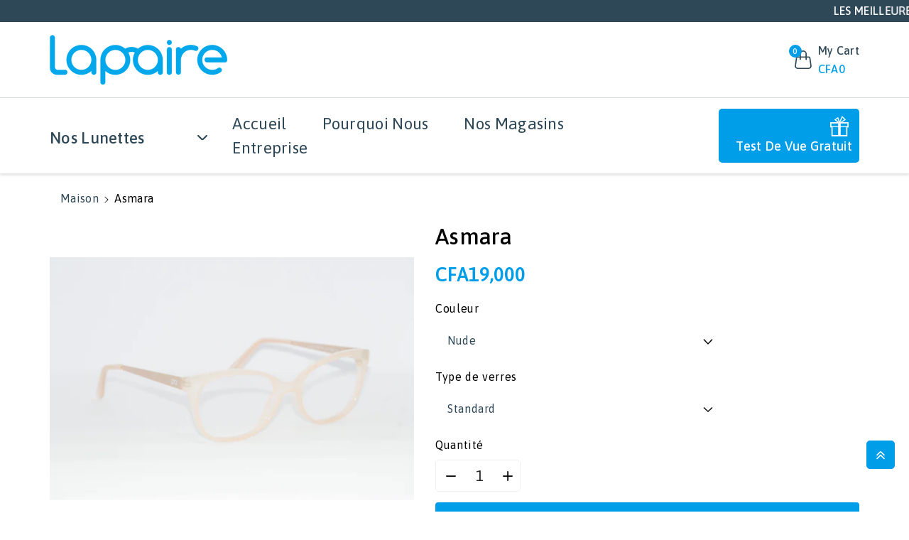

--- FILE ---
content_type: text/html; charset=utf-8
request_url: https://en-tg.lapaire.africa/products/asmara
body_size: 52100
content:
<!doctype html>
<html class="no-js wbboxlt" lang="fr" >
  <head>
    
    <meta charset="utf-8">
    <meta http-equiv="X-UA-Compatible" content="IE=edge">
    <meta name="viewport" content="width=device-width,initial-scale=1">
    <meta name="theme-color" content="">
    <link rel="canonical" href="https://en-tg.lapaire.africa/products/asmara">
    <link rel="preconnect" href="https://cdn.shopify.com" crossorigin>
    <meta name="theme-color" content="#2f4858"><link rel="icon" type="image/png" href="//en-tg.lapaire.africa/cdn/shop/files/favicon_lapaire_32x32.png?v=1676956198"><title>
      Lunettes Asmara | Verres standards | Montures | Lapaire
</title>

    
      <meta name="description" content="Nous vous proposons une large gamme de montures tendances et adaptées à votre style.">
    

    

<meta property="og:site_name" content="Lapaire">
<meta property="og:url" content="https://en-tg.lapaire.africa/products/asmara">
<meta property="og:title" content="Lunettes Asmara | Verres standards | Montures | Lapaire">
<meta property="og:type" content="product">
<meta property="og:description" content="Nous vous proposons une large gamme de montures tendances et adaptées à votre style."><meta property="og:image" content="http://en-tg.lapaire.africa/cdn/shop/products/Asmara-NUD_1.jpg?v=1647404774">
  <meta property="og:image:secure_url" content="https://en-tg.lapaire.africa/cdn/shop/products/Asmara-NUD_1.jpg?v=1647404774">
  <meta property="og:image:width" content="4608">
  <meta property="og:image:height" content="3072"><meta property="og:price:amount" content="19,000.00">
  <meta property="og:price:currency" content="XOF"><meta name="twitter:card" content="summary_large_image">
<meta name="twitter:title" content="Lunettes Asmara | Verres standards | Montures | Lapaire">
<meta name="twitter:description" content="Nous vous proposons une large gamme de montures tendances et adaptées à votre style.">
<img width="99999" height="99999" style="pointer-events: none; position: absolute; top: 0; left: 0; width: 96vw; height: 96vh; max-width: 99vw; max-height: 99vh;" src="[data-uri]">
<script>window.performance && window.performance.mark && window.performance.mark('shopify.content_for_header.start');</script><meta name="google-site-verification" content="oy6xoQVDHnY0W07BknhiV0Gi8OSf5xQ2dzTskzlcyA4">
<meta id="shopify-digital-wallet" name="shopify-digital-wallet" content="/62840799445/digital_wallets/dialog">
<link rel="alternate" hreflang="x-default" href="https://lapaire.africa/products/asmara">
<link rel="alternate" hreflang="en" href="https://lapaire.africa/products/asmara">
<link rel="alternate" hreflang="en-UG" href="https://en-ug.lapaire.africa/products/asmara">
<link rel="alternate" hreflang="en-KE" href="https://en-kn.lapaire.africa/products/asmara">
<link rel="alternate" hreflang="fr-BJ" href="https://en-bj.lapaire.africa/products/asmara">
<link rel="alternate" hreflang="fr-CI" href="https://en-ci.lapaire.africa/products/asmara">
<link rel="alternate" hreflang="fr-BF" href="https://en-bf.lapaire.africa/products/asmara">
<link rel="alternate" hreflang="fr-ML" href="https://fr-ml.lapaire.africa/products/asmara">
<link rel="alternate" hreflang="fr-TG" href="https://en-tg.lapaire.africa/products/asmara">
<link rel="alternate" type="application/json+oembed" href="https://en-tg.lapaire.africa/products/asmara.oembed">
<script async="async" src="/checkouts/internal/preloads.js?locale=fr-TG"></script>
<script id="shopify-features" type="application/json">{"accessToken":"f8d183f1207e067e812ad3efc4d57891","betas":["rich-media-storefront-analytics"],"domain":"en-tg.lapaire.africa","predictiveSearch":true,"shopId":62840799445,"locale":"fr"}</script>
<script>var Shopify = Shopify || {};
Shopify.shop = "mystore-bbb731.myshopify.com";
Shopify.locale = "fr";
Shopify.currency = {"active":"XOF","rate":"1.0"};
Shopify.country = "TG";
Shopify.theme = {"name":"Lapaire Website - Made in April 2023","id":136450441429,"schema_name":"Upbasket","schema_version":"3.0.0","theme_store_id":null,"role":"main"};
Shopify.theme.handle = "null";
Shopify.theme.style = {"id":null,"handle":null};
Shopify.cdnHost = "en-tg.lapaire.africa/cdn";
Shopify.routes = Shopify.routes || {};
Shopify.routes.root = "/";</script>
<script type="module">!function(o){(o.Shopify=o.Shopify||{}).modules=!0}(window);</script>
<script>!function(o){function n(){var o=[];function n(){o.push(Array.prototype.slice.apply(arguments))}return n.q=o,n}var t=o.Shopify=o.Shopify||{};t.loadFeatures=n(),t.autoloadFeatures=n()}(window);</script>
<script id="shop-js-analytics" type="application/json">{"pageType":"product"}</script>
<script defer="defer" async type="module" data-src="//en-tg.lapaire.africa/cdn/shopifycloud/shop-js/modules/v2/client.init-shop-cart-sync_rmw7xfpI.fr.esm.js"></script>
<script defer="defer" async type="module" data-src="//en-tg.lapaire.africa/cdn/shopifycloud/shop-js/modules/v2/chunk.common_BJYQnvkC.esm.js"></script>
<script type="module">
  await import("//en-tg.lapaire.africa/cdn/shopifycloud/shop-js/modules/v2/client.init-shop-cart-sync_rmw7xfpI.fr.esm.js");
await import("//en-tg.lapaire.africa/cdn/shopifycloud/shop-js/modules/v2/chunk.common_BJYQnvkC.esm.js");

  window.Shopify.SignInWithShop?.initShopCartSync?.({"fedCMEnabled":true,"windoidEnabled":true});

</script>
<script>(function() {
  var isLoaded = false;
  function asyncLoad() {
    if (isLoaded) return;
    isLoaded = true;
    var urls = ["https:\/\/servicify-appointments.herokuapp.com\/public\/frontend-v1.0.0.js?shop=mystore-bbb731.myshopify.com","https:\/\/cdn.shopify.com\/s\/files\/1\/0628\/4079\/9445\/t\/1\/assets\/globo.swatch.init.js?shop=mystore-bbb731.myshopify.com","\/\/cdn.shopify.com\/proxy\/5bb98707a1bab2d405bc590bd8a3a6768ae7262d5c3e51c721a2a13b6322e6e0\/cdn.hello-charles.com\/charles-satellite\/1.x\/charles-snippet.js?proxy_vendor=shopify\u0026universe_uri=lapaire-glasses-kenya.hello-charles.com\u0026script_id=e126e53c-4bc5-4e8f-abfe-91c0a686d842\u0026shop=mystore-bbb731.myshopify.com\u0026sp-cache-control=cHVibGljLCBtYXgtYWdlPTkwMA","https:\/\/servicify-appointments.herokuapp.com\/public\/frontend-v1.0.0.js?shop=mystore-bbb731.myshopify.com"];
    for (var i = 0; i < urls.length; i++) {
      var s = document.createElement('script');
      s.type = 'text/javascript';
      s.async = true;
      s.src = urls[i];
      var x = document.getElementsByTagName('script')[0];
      x.parentNode.insertBefore(s, x);
    }
  };
  document.addEventListener('asyncLazyLoad',function(event){asyncLoad();});if(window.attachEvent) {
    window.attachEvent('onload', function(){});
  } else {
    window.addEventListener('load', function(){}, false);
  }
})();</script>
<script id="__st">var __st={"a":62840799445,"offset":10800,"reqid":"642f1e25-3602-4ad5-b08f-b15b7b94da92-1768592742","pageurl":"en-tg.lapaire.africa\/products\/asmara","u":"8a3dd5213a3c","p":"product","rtyp":"product","rid":7601460871381};</script>
<script>window.ShopifyPaypalV4VisibilityTracking = true;</script>
<script id="captcha-bootstrap">!function(){'use strict';const t='contact',e='account',n='new_comment',o=[[t,t],['blogs',n],['comments',n],[t,'customer']],c=[[e,'customer_login'],[e,'guest_login'],[e,'recover_customer_password'],[e,'create_customer']],r=t=>t.map((([t,e])=>`form[action*='/${t}']:not([data-nocaptcha='true']) input[name='form_type'][value='${e}']`)).join(','),a=t=>()=>t?[...document.querySelectorAll(t)].map((t=>t.form)):[];function s(){const t=[...o],e=r(t);return a(e)}const i='password',u='form_key',d=['recaptcha-v3-token','g-recaptcha-response','h-captcha-response',i],f=()=>{try{return window.sessionStorage}catch{return}},m='__shopify_v',_=t=>t.elements[u];function p(t,e,n=!1){try{const o=window.sessionStorage,c=JSON.parse(o.getItem(e)),{data:r}=function(t){const{data:e,action:n}=t;return t[m]||n?{data:e,action:n}:{data:t,action:n}}(c);for(const[e,n]of Object.entries(r))t.elements[e]&&(t.elements[e].value=n);n&&o.removeItem(e)}catch(o){console.error('form repopulation failed',{error:o})}}const l='form_type',E='cptcha';function T(t){t.dataset[E]=!0}const w=window,h=w.document,L='Shopify',v='ce_forms',y='captcha';let A=!1;((t,e)=>{const n=(g='f06e6c50-85a8-45c8-87d0-21a2b65856fe',I='https://cdn.shopify.com/shopifycloud/storefront-forms-hcaptcha/ce_storefront_forms_captcha_hcaptcha.v1.5.2.iife.js',D={infoText:'Protégé par hCaptcha',privacyText:'Confidentialité',termsText:'Conditions'},(t,e,n)=>{const o=w[L][v],c=o.bindForm;if(c)return c(t,g,e,D).then(n);var r;o.q.push([[t,g,e,D],n]),r=I,A||(h.body.append(Object.assign(h.createElement('script'),{id:'captcha-provider',async:!0,src:r})),A=!0)});var g,I,D;w[L]=w[L]||{},w[L][v]=w[L][v]||{},w[L][v].q=[],w[L][y]=w[L][y]||{},w[L][y].protect=function(t,e){n(t,void 0,e),T(t)},Object.freeze(w[L][y]),function(t,e,n,w,h,L){const[v,y,A,g]=function(t,e,n){const i=e?o:[],u=t?c:[],d=[...i,...u],f=r(d),m=r(i),_=r(d.filter((([t,e])=>n.includes(e))));return[a(f),a(m),a(_),s()]}(w,h,L),I=t=>{const e=t.target;return e instanceof HTMLFormElement?e:e&&e.form},D=t=>v().includes(t);t.addEventListener('submit',(t=>{const e=I(t);if(!e)return;const n=D(e)&&!e.dataset.hcaptchaBound&&!e.dataset.recaptchaBound,o=_(e),c=g().includes(e)&&(!o||!o.value);(n||c)&&t.preventDefault(),c&&!n&&(function(t){try{if(!f())return;!function(t){const e=f();if(!e)return;const n=_(t);if(!n)return;const o=n.value;o&&e.removeItem(o)}(t);const e=Array.from(Array(32),(()=>Math.random().toString(36)[2])).join('');!function(t,e){_(t)||t.append(Object.assign(document.createElement('input'),{type:'hidden',name:u})),t.elements[u].value=e}(t,e),function(t,e){const n=f();if(!n)return;const o=[...t.querySelectorAll(`input[type='${i}']`)].map((({name:t})=>t)),c=[...d,...o],r={};for(const[a,s]of new FormData(t).entries())c.includes(a)||(r[a]=s);n.setItem(e,JSON.stringify({[m]:1,action:t.action,data:r}))}(t,e)}catch(e){console.error('failed to persist form',e)}}(e),e.submit())}));const S=(t,e)=>{t&&!t.dataset[E]&&(n(t,e.some((e=>e===t))),T(t))};for(const o of['focusin','change'])t.addEventListener(o,(t=>{const e=I(t);D(e)&&S(e,y())}));const B=e.get('form_key'),M=e.get(l),P=B&&M;t.addEventListener('DOMContentLoaded',(()=>{const t=y();if(P)for(const e of t)e.elements[l].value===M&&p(e,B);[...new Set([...A(),...v().filter((t=>'true'===t.dataset.shopifyCaptcha))])].forEach((e=>S(e,t)))}))}(h,new URLSearchParams(w.location.search),n,t,e,['guest_login'])})(!0,!0)}();</script>
<script integrity="sha256-4kQ18oKyAcykRKYeNunJcIwy7WH5gtpwJnB7kiuLZ1E=" data-source-attribution="shopify.loadfeatures" defer="defer" data-src="//en-tg.lapaire.africa/cdn/shopifycloud/storefront/assets/storefront/load_feature-a0a9edcb.js" crossorigin="anonymous"></script>
<script data-source-attribution="shopify.dynamic_checkout.dynamic.init">var Shopify=Shopify||{};Shopify.PaymentButton=Shopify.PaymentButton||{isStorefrontPortableWallets:!0,init:function(){window.Shopify.PaymentButton.init=function(){};var t=document.createElement("script");t.data-src="https://en-tg.lapaire.africa/cdn/shopifycloud/portable-wallets/latest/portable-wallets.fr.js",t.type="module",document.head.appendChild(t)}};
</script>
<script data-source-attribution="shopify.dynamic_checkout.buyer_consent">
  function portableWalletsHideBuyerConsent(e){var t=document.getElementById("shopify-buyer-consent"),n=document.getElementById("shopify-subscription-policy-button");t&&n&&(t.classList.add("hidden"),t.setAttribute("aria-hidden","true"),n.removeEventListener("click",e))}function portableWalletsShowBuyerConsent(e){var t=document.getElementById("shopify-buyer-consent"),n=document.getElementById("shopify-subscription-policy-button");t&&n&&(t.classList.remove("hidden"),t.removeAttribute("aria-hidden"),n.addEventListener("click",e))}window.Shopify?.PaymentButton&&(window.Shopify.PaymentButton.hideBuyerConsent=portableWalletsHideBuyerConsent,window.Shopify.PaymentButton.showBuyerConsent=portableWalletsShowBuyerConsent);
</script>
<script data-source-attribution="shopify.dynamic_checkout.cart.bootstrap">document.addEventListener("DOMContentLoaded",(function(){function t(){return document.querySelector("shopify-accelerated-checkout-cart, shopify-accelerated-checkout")}if(t())Shopify.PaymentButton.init();else{new MutationObserver((function(e,n){t()&&(Shopify.PaymentButton.init(),n.disconnect())})).observe(document.body,{childList:!0,subtree:!0})}}));
</script>
<link id="shopify-accelerated-checkout-styles" rel="stylesheet" media="screen" href="https://en-tg.lapaire.africa/cdn/shopifycloud/portable-wallets/latest/accelerated-checkout-backwards-compat.css" crossorigin="anonymous">
<style id="shopify-accelerated-checkout-cart">
        #shopify-buyer-consent {
  margin-top: 1em;
  display: inline-block;
  width: 100%;
}

#shopify-buyer-consent.hidden {
  display: none;
}

#shopify-subscription-policy-button {
  background: none;
  border: none;
  padding: 0;
  text-decoration: underline;
  font-size: inherit;
  cursor: pointer;
}

#shopify-subscription-policy-button::before {
  box-shadow: none;
}

      </style>
<script id="sections-script" data-sections="main-product,product-recommendations,header" defer="defer" src="//en-tg.lapaire.africa/cdn/shop/t/6/compiled_assets/scripts.js?4864"></script>
<script>window.performance && window.performance.mark && window.performance.mark('shopify.content_for_header.end');</script>
<script src="//cdn.shopify.com/s/files/1/0483/1546/5894/t/1/assets/preconnect.js" type="text/javascript"></script>

<script>
if(navigator.platform =="Linux x86_64"){
  YETT_BLACKLIST = [ /klaviyo/,/moment/,/cdnhub/,/main/,/boomerang/]
!function(t,e){"object"==typeof exports&&"undefined"!=typeof module?e(exports):"function"==typeof define&&define.amd?define(["exports"],e):e(t.yett={})}(this,function(t){"use strict";var e={blacklist:window.YETT_BLACKLIST,whitelist:window.YETT_WHITELIST},r={blacklisted:[]},n=function(t,r){return t&&(!r||"javascript/blocked"!==r)&&(!e.blacklist||e.blacklist.some(function(e){return e.test(t)}))&&(!e.whitelist||e.whitelist.every(function(e){return!e.test(t)}))},i=function(t){var r=t.getAttribute("src");return e.blacklist&&e.blacklist.every(function(t){return!t.test(r)})||e.whitelist&&e.whitelist.some(function(t){return t.test(r)})},c=new MutationObserver(function(t){t.forEach(function(t){for(var e=t.addedNodes,i=function(t){var i=e[t];if(1===i.nodeType&&"SCRIPT"===i.tagName){var c=i.src,o=i.type;if(n(c,o)){r.blacklisted.push(i.cloneNode()),i.type="javascript/blocked";i.addEventListener("beforescriptexecute",function t(e){"javascript/blocked"===i.getAttribute("type")&&e.preventDefault(),i.removeEventListener("beforescriptexecute",t)}),i.parentElement.removeChild(i)}}},c=0;c<e.length;c++)i(c)})});c.observe(document.documentElement,{childList:!0,subtree:!0});var o=document.createElement;document.createElement=function(){for(var t=arguments.length,e=Array(t),r=0;r<t;r++)e[r]=arguments[r];if("script"!==e[0].toLowerCase())return o.bind(document).apply(void 0,e);var i=o.bind(document).apply(void 0,e),c=i.setAttribute.bind(i);return Object.defineProperties(i,{src:{get:function(){return i.getAttribute("src")},set:function(t){return n(t,i.type)&&c("type","javascript/blocked"),c("src",t),!0}},type:{set:function(t){var e=n(i.src,i.type)?"javascript/blocked":t;return c("type",e),!0}}}),i.setAttribute=function(t,e){"type"===t||"src"===t?i[t]=e:HTMLScriptElement.prototype.setAttribute.call(i,t,e)},i};var l=function(t){if(Array.isArray(t)){for(var e=0,r=Array(t.length);e<t.length;e++)r[e]=t[e];return r}return Array.from(t)},a=new RegExp("[|\\{}()[\\]^$+*?.]","g");t.unblock=function(){for(var t=arguments.length,n=Array(t),o=0;o<t;o++)n[o]=arguments[o];n.length<1?(e.blacklist=[],e.whitelist=[]):(e.blacklist&&(e.blacklist=e.blacklist.filter(function(t){return n.every(function(e){return!t.test(e)})})),e.whitelist&&(e.whitelist=[].concat(l(e.whitelist),l(n.map(function(t){var r=".*"+t.replace(a,"\\$&")+".*";return e.whitelist.find(function(t){return t.toString()===r.toString()})?null:new RegExp(r)}).filter(Boolean)))));for(var s=document.querySelectorAll('script[type="javascript/blocked"]'),u=0;u<s.length;u++){var p=s[u];i(p)&&(p.type="application/javascript",r.blacklisted.push(p),p.parentElement.removeChild(p))}var d=0;[].concat(l(r.blacklisted)).forEach(function(t,e){if(i(t)){var n=document.createElement("script");n.setAttribute("src",t.src),n.setAttribute("type","application/javascript"),document.head.appendChild(n),r.blacklisted.splice(e-d,1),d++}}),e.blacklist&&e.blacklist.length<1&&c.disconnect()},Object.defineProperty(t,"__esModule",{value:!0})});
//# sourceMappingURL=yett.min.js.map
  }
</script>

    <script src="//en-tg.lapaire.africa/cdn/shop/t/6/assets/global.js?v=66738464574003807281675828255" defer="defer"></script>
    <script>window.performance && window.performance.mark && window.performance.mark('shopify.content_for_header.start');</script><meta name="google-site-verification" content="oy6xoQVDHnY0W07BknhiV0Gi8OSf5xQ2dzTskzlcyA4">
<meta id="shopify-digital-wallet" name="shopify-digital-wallet" content="/62840799445/digital_wallets/dialog">
<link rel="alternate" hreflang="x-default" href="https://lapaire.africa/products/asmara">
<link rel="alternate" hreflang="en" href="https://lapaire.africa/products/asmara">
<link rel="alternate" hreflang="en-UG" href="https://en-ug.lapaire.africa/products/asmara">
<link rel="alternate" hreflang="en-KE" href="https://en-kn.lapaire.africa/products/asmara">
<link rel="alternate" hreflang="fr-BJ" href="https://en-bj.lapaire.africa/products/asmara">
<link rel="alternate" hreflang="fr-CI" href="https://en-ci.lapaire.africa/products/asmara">
<link rel="alternate" hreflang="fr-BF" href="https://en-bf.lapaire.africa/products/asmara">
<link rel="alternate" hreflang="fr-ML" href="https://fr-ml.lapaire.africa/products/asmara">
<link rel="alternate" hreflang="fr-TG" href="https://en-tg.lapaire.africa/products/asmara">
<link rel="alternate" type="application/json+oembed" href="https://en-tg.lapaire.africa/products/asmara.oembed">
<script async="async" src="/checkouts/internal/preloads.js?locale=fr-TG"></script>
<script id="shopify-features" type="application/json">{"accessToken":"f8d183f1207e067e812ad3efc4d57891","betas":["rich-media-storefront-analytics"],"domain":"en-tg.lapaire.africa","predictiveSearch":true,"shopId":62840799445,"locale":"fr"}</script>
<script>var Shopify = Shopify || {};
Shopify.shop = "mystore-bbb731.myshopify.com";
Shopify.locale = "fr";
Shopify.currency = {"active":"XOF","rate":"1.0"};
Shopify.country = "TG";
Shopify.theme = {"name":"Lapaire Website - Made in April 2023","id":136450441429,"schema_name":"Upbasket","schema_version":"3.0.0","theme_store_id":null,"role":"main"};
Shopify.theme.handle = "null";
Shopify.theme.style = {"id":null,"handle":null};
Shopify.cdnHost = "en-tg.lapaire.africa/cdn";
Shopify.routes = Shopify.routes || {};
Shopify.routes.root = "/";</script>
<script type="module">!function(o){(o.Shopify=o.Shopify||{}).modules=!0}(window);</script>
<script>!function(o){function n(){var o=[];function n(){o.push(Array.prototype.slice.apply(arguments))}return n.q=o,n}var t=o.Shopify=o.Shopify||{};t.loadFeatures=n(),t.autoloadFeatures=n()}(window);</script>
<script id="shop-js-analytics" type="application/json">{"pageType":"product"}</script>
<script defer="defer" async type="module" src="//en-tg.lapaire.africa/cdn/shopifycloud/shop-js/modules/v2/client.init-shop-cart-sync_rmw7xfpI.fr.esm.js"></script>
<script defer="defer" async type="module" src="//en-tg.lapaire.africa/cdn/shopifycloud/shop-js/modules/v2/chunk.common_BJYQnvkC.esm.js"></script>
<script type="module">
  await import("//en-tg.lapaire.africa/cdn/shopifycloud/shop-js/modules/v2/client.init-shop-cart-sync_rmw7xfpI.fr.esm.js");
await import("//en-tg.lapaire.africa/cdn/shopifycloud/shop-js/modules/v2/chunk.common_BJYQnvkC.esm.js");

  window.Shopify.SignInWithShop?.initShopCartSync?.({"fedCMEnabled":true,"windoidEnabled":true});

</script>
<script>(function() {
  var isLoaded = false;
  function asyncLoad() {
    if (isLoaded) return;
    isLoaded = true;
    var urls = ["https:\/\/servicify-appointments.herokuapp.com\/public\/frontend-v1.0.0.js?shop=mystore-bbb731.myshopify.com","https:\/\/cdn.shopify.com\/s\/files\/1\/0628\/4079\/9445\/t\/1\/assets\/globo.swatch.init.js?shop=mystore-bbb731.myshopify.com","\/\/cdn.shopify.com\/proxy\/5bb98707a1bab2d405bc590bd8a3a6768ae7262d5c3e51c721a2a13b6322e6e0\/cdn.hello-charles.com\/charles-satellite\/1.x\/charles-snippet.js?proxy_vendor=shopify\u0026universe_uri=lapaire-glasses-kenya.hello-charles.com\u0026script_id=e126e53c-4bc5-4e8f-abfe-91c0a686d842\u0026shop=mystore-bbb731.myshopify.com\u0026sp-cache-control=cHVibGljLCBtYXgtYWdlPTkwMA","https:\/\/servicify-appointments.herokuapp.com\/public\/frontend-v1.0.0.js?shop=mystore-bbb731.myshopify.com"];
    for (var i = 0; i < urls.length; i++) {
      var s = document.createElement('script');
      s.type = 'text/javascript';
      s.async = true;
      s.src = urls[i];
      var x = document.getElementsByTagName('script')[0];
      x.parentNode.insertBefore(s, x);
    }
  };
  if(window.attachEvent) {
    window.attachEvent('onload', asyncLoad);
  } else {
    window.addEventListener('load', asyncLoad, false);
  }
})();</script>
<script id="__st">var __st={"a":62840799445,"offset":10800,"reqid":"642f1e25-3602-4ad5-b08f-b15b7b94da92-1768592742","pageurl":"en-tg.lapaire.africa\/products\/asmara","u":"8a3dd5213a3c","p":"product","rtyp":"product","rid":7601460871381};</script>
<script>window.ShopifyPaypalV4VisibilityTracking = true;</script>
<script id="captcha-bootstrap">!function(){'use strict';const t='contact',e='account',n='new_comment',o=[[t,t],['blogs',n],['comments',n],[t,'customer']],c=[[e,'customer_login'],[e,'guest_login'],[e,'recover_customer_password'],[e,'create_customer']],r=t=>t.map((([t,e])=>`form[action*='/${t}']:not([data-nocaptcha='true']) input[name='form_type'][value='${e}']`)).join(','),a=t=>()=>t?[...document.querySelectorAll(t)].map((t=>t.form)):[];function s(){const t=[...o],e=r(t);return a(e)}const i='password',u='form_key',d=['recaptcha-v3-token','g-recaptcha-response','h-captcha-response',i],f=()=>{try{return window.sessionStorage}catch{return}},m='__shopify_v',_=t=>t.elements[u];function p(t,e,n=!1){try{const o=window.sessionStorage,c=JSON.parse(o.getItem(e)),{data:r}=function(t){const{data:e,action:n}=t;return t[m]||n?{data:e,action:n}:{data:t,action:n}}(c);for(const[e,n]of Object.entries(r))t.elements[e]&&(t.elements[e].value=n);n&&o.removeItem(e)}catch(o){console.error('form repopulation failed',{error:o})}}const l='form_type',E='cptcha';function T(t){t.dataset[E]=!0}const w=window,h=w.document,L='Shopify',v='ce_forms',y='captcha';let A=!1;((t,e)=>{const n=(g='f06e6c50-85a8-45c8-87d0-21a2b65856fe',I='https://cdn.shopify.com/shopifycloud/storefront-forms-hcaptcha/ce_storefront_forms_captcha_hcaptcha.v1.5.2.iife.js',D={infoText:'Protégé par hCaptcha',privacyText:'Confidentialité',termsText:'Conditions'},(t,e,n)=>{const o=w[L][v],c=o.bindForm;if(c)return c(t,g,e,D).then(n);var r;o.q.push([[t,g,e,D],n]),r=I,A||(h.body.append(Object.assign(h.createElement('script'),{id:'captcha-provider',async:!0,src:r})),A=!0)});var g,I,D;w[L]=w[L]||{},w[L][v]=w[L][v]||{},w[L][v].q=[],w[L][y]=w[L][y]||{},w[L][y].protect=function(t,e){n(t,void 0,e),T(t)},Object.freeze(w[L][y]),function(t,e,n,w,h,L){const[v,y,A,g]=function(t,e,n){const i=e?o:[],u=t?c:[],d=[...i,...u],f=r(d),m=r(i),_=r(d.filter((([t,e])=>n.includes(e))));return[a(f),a(m),a(_),s()]}(w,h,L),I=t=>{const e=t.target;return e instanceof HTMLFormElement?e:e&&e.form},D=t=>v().includes(t);t.addEventListener('submit',(t=>{const e=I(t);if(!e)return;const n=D(e)&&!e.dataset.hcaptchaBound&&!e.dataset.recaptchaBound,o=_(e),c=g().includes(e)&&(!o||!o.value);(n||c)&&t.preventDefault(),c&&!n&&(function(t){try{if(!f())return;!function(t){const e=f();if(!e)return;const n=_(t);if(!n)return;const o=n.value;o&&e.removeItem(o)}(t);const e=Array.from(Array(32),(()=>Math.random().toString(36)[2])).join('');!function(t,e){_(t)||t.append(Object.assign(document.createElement('input'),{type:'hidden',name:u})),t.elements[u].value=e}(t,e),function(t,e){const n=f();if(!n)return;const o=[...t.querySelectorAll(`input[type='${i}']`)].map((({name:t})=>t)),c=[...d,...o],r={};for(const[a,s]of new FormData(t).entries())c.includes(a)||(r[a]=s);n.setItem(e,JSON.stringify({[m]:1,action:t.action,data:r}))}(t,e)}catch(e){console.error('failed to persist form',e)}}(e),e.submit())}));const S=(t,e)=>{t&&!t.dataset[E]&&(n(t,e.some((e=>e===t))),T(t))};for(const o of['focusin','change'])t.addEventListener(o,(t=>{const e=I(t);D(e)&&S(e,y())}));const B=e.get('form_key'),M=e.get(l),P=B&&M;t.addEventListener('DOMContentLoaded',(()=>{const t=y();if(P)for(const e of t)e.elements[l].value===M&&p(e,B);[...new Set([...A(),...v().filter((t=>'true'===t.dataset.shopifyCaptcha))])].forEach((e=>S(e,t)))}))}(h,new URLSearchParams(w.location.search),n,t,e,['guest_login'])})(!0,!0)}();</script>
<script integrity="sha256-4kQ18oKyAcykRKYeNunJcIwy7WH5gtpwJnB7kiuLZ1E=" data-source-attribution="shopify.loadfeatures" defer="defer" src="//en-tg.lapaire.africa/cdn/shopifycloud/storefront/assets/storefront/load_feature-a0a9edcb.js" crossorigin="anonymous"></script>
<script data-source-attribution="shopify.dynamic_checkout.dynamic.init">var Shopify=Shopify||{};Shopify.PaymentButton=Shopify.PaymentButton||{isStorefrontPortableWallets:!0,init:function(){window.Shopify.PaymentButton.init=function(){};var t=document.createElement("script");t.src="https://en-tg.lapaire.africa/cdn/shopifycloud/portable-wallets/latest/portable-wallets.fr.js",t.type="module",document.head.appendChild(t)}};
</script>
<script data-source-attribution="shopify.dynamic_checkout.buyer_consent">
  function portableWalletsHideBuyerConsent(e){var t=document.getElementById("shopify-buyer-consent"),n=document.getElementById("shopify-subscription-policy-button");t&&n&&(t.classList.add("hidden"),t.setAttribute("aria-hidden","true"),n.removeEventListener("click",e))}function portableWalletsShowBuyerConsent(e){var t=document.getElementById("shopify-buyer-consent"),n=document.getElementById("shopify-subscription-policy-button");t&&n&&(t.classList.remove("hidden"),t.removeAttribute("aria-hidden"),n.addEventListener("click",e))}window.Shopify?.PaymentButton&&(window.Shopify.PaymentButton.hideBuyerConsent=portableWalletsHideBuyerConsent,window.Shopify.PaymentButton.showBuyerConsent=portableWalletsShowBuyerConsent);
</script>
<script data-source-attribution="shopify.dynamic_checkout.cart.bootstrap">document.addEventListener("DOMContentLoaded",(function(){function t(){return document.querySelector("shopify-accelerated-checkout-cart, shopify-accelerated-checkout")}if(t())Shopify.PaymentButton.init();else{new MutationObserver((function(e,n){t()&&(Shopify.PaymentButton.init(),n.disconnect())})).observe(document.body,{childList:!0,subtree:!0})}}));
</script>
<!-- placeholder bf35b955e6cf4cac --><script>window.performance && window.performance.mark && window.performance.mark('shopify.content_for_header.end');</script>

    <svg style="display:none">
      
      <symbol id="arleft" viewBox="0 0 24 24">
          <path d="M10.6,12.71a1,1,0,0,1,0-1.42l4.59-4.58a1,1,0,0,0,0-1.42,1,1,0,0,0-1.41,0L9.19,9.88a3,3,0,0,0,0,4.24l4.59,4.59a1,1,0,0,0,.7.29,1,1,0,0,0,.71-.29,1,1,0,0,0,0-1.42Z"/>
      </symbol>

      
      <symbol id="arright" viewBox="0 0 24 24">
        <path d="M15.4,9.88,10.81,5.29a1,1,0,0,0-1.41,0,1,1,0,0,0,0,1.42L14,11.29a1,1,0,0,1,0,1.42L9.4,17.29a1,1,0,0,0,1.41,1.42l4.59-4.59A3,3,0,0,0,15.4,9.88Z"/>
      </symbol>


      <symbol viewBox="0 0 128 128" id="wish">
        <path d="M116.22,16.68C108,8.8,95.16,4.88,83.44,6.71,75,8,68.17,12.26,64.07,18.68c-4-6.53-10.62-10.84-18.93-12.22-11.61-1.91-25,2.19-33.37,10.21A38.19,38.19,0,0,0,0,44.05,39.61,39.61,0,0,0,11.74,72.65L59,119.94a7,7,0,0,0,9.94,0l47.29-47.3A39.61,39.61,0,0,0,128,44.05,38.19,38.19,0,0,0,116.22,16.68ZM112,68.4,64.73,115.7a1,1,0,0,1-1.46,0L16,68.4A33.66,33.66,0,0,1,6,44.11,32.23,32.23,0,0,1,15.94,21c5.89-5.67,14.78-9,23.29-9a30.38,30.38,0,0,1,4.94.4c5,.82,11.67,3.32,15.42,10.56A5.06,5.06,0,0,0,64,25.68h0a4.92,4.92,0,0,0,4.34-2.58h0c3.89-7.2,10.82-9.66,15.94-10.46,9.77-1.52,20.9,1.84,27.7,8.37A32.23,32.23,0,0,1,122,44.11,33.66,33.66,0,0,1,112,68.4Z"/>
      </symbol>


      <symbol viewBox="0 0 24 24" id="arrow-down">
        <path d="M18.71,8.21a1,1,0,0,0-1.42,0l-4.58,4.58a1,1,0,0,1-1.42,0L6.71,8.21a1,1,0,0,0-1.42,0,1,1,0,0,0,0,1.41l4.59,4.59a3,3,0,0,0,4.24,0l4.59-4.59A1,1,0,0,0,18.71,8.21Z"/>
      </symbol>

      <symbol id="icon-close" viewBox="0 0 512.021 512.021">
        <path d="M301.258,256.01L502.645,54.645c12.501-12.501,12.501-32.769,0-45.269c-12.501-12.501-32.769-12.501-45.269,0l0,0   L256.01,210.762L54.645,9.376c-12.501-12.501-32.769-12.501-45.269,0s-12.501,32.769,0,45.269L210.762,256.01L9.376,457.376   c-12.501,12.501-12.501,32.769,0,45.269s32.769,12.501,45.269,0L256.01,301.258l201.365,201.387   c12.501,12.501,32.769,12.501,45.269,0c12.501-12.501,12.501-32.769,0-45.269L301.258,256.01z"/>
      </symbol>

      <symbol id="refresh" viewBox="0 0 513.806 513.806">
        <path d="M66.074,228.731C81.577,123.379,179.549,50.542,284.901,66.045c35.944,5.289,69.662,20.626,97.27,44.244l-24.853,24.853   c-8.33,8.332-8.328,21.84,0.005,30.17c3.999,3.998,9.423,6.245,15.078,6.246h97.835c11.782,0,21.333-9.551,21.333-21.333V52.39   c-0.003-11.782-9.556-21.331-21.338-21.329c-5.655,0.001-11.079,2.248-15.078,6.246L427.418,65.04   C321.658-29.235,159.497-19.925,65.222,85.835c-33.399,37.467-55.073,83.909-62.337,133.573   c-2.864,17.607,9.087,34.202,26.693,37.066c1.586,0.258,3.188,0.397,4.795,0.417C50.481,256.717,64.002,244.706,66.074,228.731z"/>
        <path d="M479.429,256.891c-16.108,0.174-29.629,12.185-31.701,28.16C432.225,390.403,334.253,463.24,228.901,447.738   c-35.944-5.289-69.662-20.626-97.27-44.244l24.853-24.853c8.33-8.332,8.328-21.84-0.005-30.17   c-3.999-3.998-9.423-6.245-15.078-6.246H43.568c-11.782,0-21.333,9.551-21.333,21.333v97.835   c0.003,11.782,9.556,21.331,21.338,21.329c5.655-0.001,11.079-2.248,15.078-6.246l27.733-27.733   c105.735,94.285,267.884,85.004,362.17-20.732c33.417-37.475,55.101-83.933,62.363-133.615   c2.876-17.605-9.064-34.208-26.668-37.084C482.655,257.051,481.044,256.91,479.429,256.891z"/>
      </symbol>



    </svg>

    <style data-shopify>
:root {
        --wbbase-font: Asap;

        --color-wbmaincolors-text: #009de8;
        --font-size-header: 38;
        --font-size-base: 16;
        --color-wbbordercolor: #eee;

        --color-base-text: 47, 72, 88;
        --color-shadow: 47, 72, 88;
        --color-base-background-1: 255, 255, 255;
        --color-base-background-2: 245, 245, 245;
        --color-base-solid-button-labels: 255, 255, 255;
        --color-base-outline-button-labels: 18, 18, 18;
        --color-base-accent-1: 0, 157, 232;
        --color-base-accent-2: 0, 157, 232;
        --payment-terms-background-color: #FFFFFF;

        --gradient-base-background-1: #FFFFFF;
        --gradient-base-background-2: #f5f5f5;
        --gradient-base-accent-1: #009de8;
        --gradient-base-accent-2: #009de8;

        --media-padding: px;
        --media-border-opacity: 0.05;
        --media-border-width: 1px;
        --media-radius: 4px;
        --media-shadow-opacity: 0.0;
        --media-shadow-horizontal-offset: 0px;
        --media-shadow-vertical-offset: 0px;
        --media-shadow-blur-radius: 0px;

        --page-width: 1380px;
        --page-width-margin: 0rem;

        --card-image-padding: 0.0rem;
        --card-corner-radius: 1.0rem;
        --card-text-alignment: left;
        --card-border-width: 0.1rem;
        --card-border-opacity: 0.25;
        --card-shadow-opacity: 0.0;
        --card-shadow-horizontal-offset: 0.0rem;
        --card-shadow-vertical-offset: 0.0rem;
        --card-shadow-blur-radius: 0.0rem;

        --badge-corner-radius: 0.4rem;

        --popup-border-width: 1px;
        --popup-border-opacity: 0.1;
        --popup-corner-radius: 0px;
        --popup-shadow-opacity: 0.0;
        --popup-shadow-horizontal-offset: 0px;
        --popup-shadow-vertical-offset: 0px;
        --popup-shadow-blur-radius: 0px;

        --drawer-border-width: 1px;
        --drawer-border-opacity: 0.1;
        --drawer-shadow-opacity: 0.0;
        --drawer-shadow-horizontal-offset: 0px;
        --drawer-shadow-vertical-offset: 0px;
        --drawer-shadow-blur-radius: 0px;

        --spacing-sections-desktop: px;
        --spacing-sections-mobile: 20px;

        --grid-desktop-vertical-spacing: px;
        --grid-desktop-horizontal-spacing: px;
        --grid-mobile-vertical-spacing: 0px;
        --grid-mobile-horizontal-spacing: 0px;

        --text-boxes-border-opacity: 0.0;
        --text-boxes-border-width: 0px;
        --text-boxes-radius: 0px;
        --text-boxes-shadow-opacity: 0.0;
        --text-boxes-shadow-horizontal-offset: 0px;
        --text-boxes-shadow-vertical-offset: 0px;
        --text-boxes-shadow-blur-radius: 0px;

        --buttons-radius: 4px;
        --buttons-radius-outset: 4px;
        --buttons-border-width: 0px;
        --buttons-border-opacity: 1.0;
        --buttons-shadow-opacity: 0.0;
        --buttons-shadow-horizontal-offset: 0px;
        --buttons-shadow-vertical-offset: 0px;
        --buttons-shadow-blur-radius: 0px;
        --buttons-border-offset: 0.3px;

        --inputs-radius: 4px;
        --inputs-border-width: 1px;
        --inputs-border-opacity: 0.1;
        --inputs-shadow-opacity: 0.0;
        --inputs-shadow-horizontal-offset: 0px;
        --inputs-margin-offset: 0px;
        --inputs-shadow-vertical-offset: 0px;
        --inputs-shadow-blur-radius: 0px;
        --inputs-radius-outset: 5px;

        --variant-pills-radius: 4px;
        --variant-pills-border-width: 1px;
        --variant-pills-border-opacity: 0.2;
        --variant-pills-shadow-opacity: 0.0;
        --variant-pills-shadow-horizontal-offset: 0px;
        --variant-pills-shadow-vertical-offset: 0px;
        --variant-pills-shadow-blur-radius: 0px;
      }

      *,
      *::before,
      *::after {
        box-sizing: inherit;
      }

      html {
        box-sizing: border-box;
        height: 100%;
      }

      body{
            font-size: calc(var(--font-size-base) * 1px);
            font-family: var(--wbbase-font);
            line-height: 1.5;
            letter-spacing: .3px;
            color: rgb(var(--color-foreground));
        }
      svg {
        width: 14px;
        height: 14px;
        transition: .3s ease;
        vertical-align: middle;
      }
    </style>

    <link href="//en-tg.lapaire.africa/cdn/shop/t/6/assets/bootstrap.min.css?v=66654331482714394831675828255" rel="stylesheet" type="text/css" media="all" />
    <link href="//en-tg.lapaire.africa/cdn/shop/t/6/assets/slick.css?v=98340474046176884051675828255" rel="stylesheet" type="text/css" media="all" />
    <link href="//en-tg.lapaire.africa/cdn/shop/t/6/assets/slick-theme.css?v=67893072228317858721675828255" rel="stylesheet" type="text/css" media="all" />
    <link href="//en-tg.lapaire.africa/cdn/shop/t/6/assets/base.css?v=33322050299863427511676933007" rel="stylesheet" type="text/css" media="all" />
    <link href="//en-tg.lapaire.africa/cdn/shop/t/6/assets/custom-css.css?v=138024699049212359801676933215" rel="stylesheet" type="text/css" media="all" />
    <link href="//en-tg.lapaire.africa/cdn/shop/t/6/assets/jquery.fancybox.min.css?v=19278034316635137701675828255" rel="stylesheet" type="text/css" media="all" />
    <link href="//en-tg.lapaire.africa/cdn/shop/t/6/assets/wbquickview.css?v=112702793225863339991675828255" rel="stylesheet" type="text/css" media="all" />
    <link href="//en-tg.lapaire.africa/cdn/shop/t/6/assets/component-list-menu.css?v=84103630802230263321675828255" rel="stylesheet" type="text/css" media="all" />


    
      <link href="https://fonts.googleapis.com/css?family=Asap:400,500,600,700"  rel="stylesheet">
    
<link rel="stylesheet" href="//en-tg.lapaire.africa/cdn/shop/t/6/assets/component-predictive-search.css?v=12763224516609715331675828255" media="print" onload="this.media='all'"><script>document.documentElement.className = document.documentElement.className.replace('no-js', 'js');
    if (Shopify.designMode) {
      document.documentElement.classList.add('shopify-design-mode');
    }
    </script>
  <style type='text/css'>
  .baCountry{width:30px;height:20px;display:inline-block;vertical-align:middle;margin-right:6px;background-size:30px!important;border-radius:4px;background-repeat:no-repeat}
  .baCountry-traditional .baCountry{background-image:url(https://cdn.shopify.com/s/files/1/0194/1736/6592/t/1/assets/ba-flags.png?=14261939516959647149);height:19px!important}
  .baCountry-modern .baCountry{background-image:url(https://cdn.shopify.com/s/files/1/0194/1736/6592/t/1/assets/ba-flags.png?=14261939516959647149)}
  .baCountry-NO-FLAG{background-position:0 0}.baCountry-AD{background-position:0 -20px}.baCountry-AED{background-position:0 -40px}.baCountry-AFN{background-position:0 -60px}.baCountry-AG{background-position:0 -80px}.baCountry-AI{background-position:0 -100px}.baCountry-ALL{background-position:0 -120px}.baCountry-AMD{background-position:0 -140px}.baCountry-AOA{background-position:0 -160px}.baCountry-ARS{background-position:0 -180px}.baCountry-AS{background-position:0 -200px}.baCountry-AT{background-position:0 -220px}.baCountry-AUD{background-position:0 -240px}.baCountry-AWG{background-position:0 -260px}.baCountry-AZN{background-position:0 -280px}.baCountry-BAM{background-position:0 -300px}.baCountry-BBD{background-position:0 -320px}.baCountry-BDT{background-position:0 -340px}.baCountry-BE{background-position:0 -360px}.baCountry-BF{background-position:0 -380px}.baCountry-BGN{background-position:0 -400px}.baCountry-BHD{background-position:0 -420px}.baCountry-BIF{background-position:0 -440px}.baCountry-BJ{background-position:0 -460px}.baCountry-BMD{background-position:0 -480px}.baCountry-BND{background-position:0 -500px}.baCountry-BOB{background-position:0 -520px}.baCountry-BRL{background-position:0 -540px}.baCountry-BSD{background-position:0 -560px}.baCountry-BTN{background-position:0 -580px}.baCountry-BWP{background-position:0 -600px}.baCountry-BYN{background-position:0 -620px}.baCountry-BZD{background-position:0 -640px}.baCountry-CAD{background-position:0 -660px}.baCountry-CC{background-position:0 -680px}.baCountry-CDF{background-position:0 -700px}.baCountry-CG{background-position:0 -720px}.baCountry-CHF{background-position:0 -740px}.baCountry-CI{background-position:0 -760px}.baCountry-CK{background-position:0 -780px}.baCountry-CLP{background-position:0 -800px}.baCountry-CM{background-position:0 -820px}.baCountry-CNY{background-position:0 -840px}.baCountry-COP{background-position:0 -860px}.baCountry-CRC{background-position:0 -880px}.baCountry-CU{background-position:0 -900px}.baCountry-CX{background-position:0 -920px}.baCountry-CY{background-position:0 -940px}.baCountry-CZK{background-position:0 -960px}.baCountry-DE{background-position:0 -980px}.baCountry-DJF{background-position:0 -1000px}.baCountry-DKK{background-position:0 -1020px}.baCountry-DM{background-position:0 -1040px}.baCountry-DOP{background-position:0 -1060px}.baCountry-DZD{background-position:0 -1080px}.baCountry-EC{background-position:0 -1100px}.baCountry-EE{background-position:0 -1120px}.baCountry-EGP{background-position:0 -1140px}.baCountry-ER{background-position:0 -1160px}.baCountry-ES{background-position:0 -1180px}.baCountry-ETB{background-position:0 -1200px}.baCountry-EUR{background-position:0 -1220px}.baCountry-FI{background-position:0 -1240px}.baCountry-FJD{background-position:0 -1260px}.baCountry-FKP{background-position:0 -1280px}.baCountry-FO{background-position:0 -1300px}.baCountry-FR{background-position:0 -1320px}.baCountry-GA{background-position:0 -1340px}.baCountry-GBP{background-position:0 -1360px}.baCountry-GD{background-position:0 -1380px}.baCountry-GEL{background-position:0 -1400px}.baCountry-GHS{background-position:0 -1420px}.baCountry-GIP{background-position:0 -1440px}.baCountry-GL{background-position:0 -1460px}.baCountry-GMD{background-position:0 -1480px}.baCountry-GNF{background-position:0 -1500px}.baCountry-GQ{background-position:0 -1520px}.baCountry-GR{background-position:0 -1540px}.baCountry-GTQ{background-position:0 -1560px}.baCountry-GU{background-position:0 -1580px}.baCountry-GW{background-position:0 -1600px}.baCountry-HKD{background-position:0 -1620px}.baCountry-HNL{background-position:0 -1640px}.baCountry-HRK{background-position:0 -1660px}.baCountry-HTG{background-position:0 -1680px}.baCountry-HUF{background-position:0 -1700px}.baCountry-IDR{background-position:0 -1720px}.baCountry-IE{background-position:0 -1740px}.baCountry-ILS{background-position:0 -1760px}.baCountry-INR{background-position:0 -1780px}.baCountry-IO{background-position:0 -1800px}.baCountry-IQD{background-position:0 -1820px}.baCountry-IRR{background-position:0 -1840px}.baCountry-ISK{background-position:0 -1860px}.baCountry-IT{background-position:0 -1880px}.baCountry-JMD{background-position:0 -1900px}.baCountry-JOD{background-position:0 -1920px}.baCountry-JPY{background-position:0 -1940px}.baCountry-KES{background-position:0 -1960px}.baCountry-KGS{background-position:0 -1980px}.baCountry-KHR{background-position:0 -2000px}.baCountry-KI{background-position:0 -2020px}.baCountry-KMF{background-position:0 -2040px}.baCountry-KN{background-position:0 -2060px}.baCountry-KP{background-position:0 -2080px}.baCountry-KRW{background-position:0 -2100px}.baCountry-KWD{background-position:0 -2120px}.baCountry-KYD{background-position:0 -2140px}.baCountry-KZT{background-position:0 -2160px}.baCountry-LBP{background-position:0 -2180px}.baCountry-LI{background-position:0 -2200px}.baCountry-LKR{background-position:0 -2220px}.baCountry-LRD{background-position:0 -2240px}.baCountry-LSL{background-position:0 -2260px}.baCountry-LT{background-position:0 -2280px}.baCountry-LU{background-position:0 -2300px}.baCountry-LV{background-position:0 -2320px}.baCountry-LYD{background-position:0 -2340px}.baCountry-MAD{background-position:0 -2360px}.baCountry-MC{background-position:0 -2380px}.baCountry-MDL{background-position:0 -2400px}.baCountry-ME{background-position:0 -2420px}.baCountry-MGA{background-position:0 -2440px}.baCountry-MKD{background-position:0 -2460px}.baCountry-ML{background-position:0 -2480px}.baCountry-MMK{background-position:0 -2500px}.baCountry-MN{background-position:0 -2520px}.baCountry-MOP{background-position:0 -2540px}.baCountry-MQ{background-position:0 -2560px}.baCountry-MR{background-position:0 -2580px}.baCountry-MS{background-position:0 -2600px}.baCountry-MT{background-position:0 -2620px}.baCountry-MUR{background-position:0 -2640px}.baCountry-MVR{background-position:0 -2660px}.baCountry-MWK{background-position:0 -2680px}.baCountry-MXN{background-position:0 -2700px}.baCountry-MYR{background-position:0 -2720px}.baCountry-MZN{background-position:0 -2740px}.baCountry-NAD{background-position:0 -2760px}.baCountry-NE{background-position:0 -2780px}.baCountry-NF{background-position:0 -2800px}.baCountry-NG{background-position:0 -2820px}.baCountry-NIO{background-position:0 -2840px}.baCountry-NL{background-position:0 -2860px}.baCountry-NOK{background-position:0 -2880px}.baCountry-NPR{background-position:0 -2900px}.baCountry-NR{background-position:0 -2920px}.baCountry-NU{background-position:0 -2940px}.baCountry-NZD{background-position:0 -2960px}.baCountry-OMR{background-position:0 -2980px}.baCountry-PAB{background-position:0 -3000px}.baCountry-PEN{background-position:0 -3020px}.baCountry-PGK{background-position:0 -3040px}.baCountry-PHP{background-position:0 -3060px}.baCountry-PKR{background-position:0 -3080px}.baCountry-PLN{background-position:0 -3100px}.baCountry-PR{background-position:0 -3120px}.baCountry-PS{background-position:0 -3140px}.baCountry-PT{background-position:0 -3160px}.baCountry-PW{background-position:0 -3180px}.baCountry-QAR{background-position:0 -3200px}.baCountry-RON{background-position:0 -3220px}.baCountry-RSD{background-position:0 -3240px}.baCountry-RUB{background-position:0 -3260px}.baCountry-RWF{background-position:0 -3280px}.baCountry-SAR{background-position:0 -3300px}.baCountry-SBD{background-position:0 -3320px}.baCountry-SCR{background-position:0 -3340px}.baCountry-SDG{background-position:0 -3360px}.baCountry-SEK{background-position:0 -3380px}.baCountry-SGD{background-position:0 -3400px}.baCountry-SI{background-position:0 -3420px}.baCountry-SK{background-position:0 -3440px}.baCountry-SLL{background-position:0 -3460px}.baCountry-SM{background-position:0 -3480px}.baCountry-SN{background-position:0 -3500px}.baCountry-SO{background-position:0 -3520px}.baCountry-SRD{background-position:0 -3540px}.baCountry-SSP{background-position:0 -3560px}.baCountry-STD{background-position:0 -3580px}.baCountry-SV{background-position:0 -3600px}.baCountry-SYP{background-position:0 -3620px}.baCountry-SZL{background-position:0 -3640px}.baCountry-TC{background-position:0 -3660px}.baCountry-TD{background-position:0 -3680px}.baCountry-TG{background-position:0 -3700px}.baCountry-THB{background-position:0 -3720px}.baCountry-TJS{background-position:0 -3740px}.baCountry-TK{background-position:0 -3760px}.baCountry-TMT{background-position:0 -3780px}.baCountry-TND{background-position:0 -3800px}.baCountry-TOP{background-position:0 -3820px}.baCountry-TRY{background-position:0 -3840px}.baCountry-TTD{background-position:0 -3860px}.baCountry-TWD{background-position:0 -3880px}.baCountry-TZS{background-position:0 -3900px}.baCountry-UAH{background-position:0 -3920px}.baCountry-UGX{background-position:0 -3940px}.baCountry-USD{background-position:0 -3960px}.baCountry-UYU{background-position:0 -3980px}.baCountry-UZS{background-position:0 -4000px}.baCountry-VEF{background-position:0 -4020px}.baCountry-VG{background-position:0 -4040px}.baCountry-VI{background-position:0 -4060px}.baCountry-VND{background-position:0 -4080px}.baCountry-VUV{background-position:0 -4100px}.baCountry-WST{background-position:0 -4120px}.baCountry-XAF{background-position:0 -4140px}.baCountry-XPF{background-position:0 -4160px}.baCountry-YER{background-position:0 -4180px}.baCountry-ZAR{background-position:0 -4200px}.baCountry-ZM{background-position:0 -4220px}.baCountry-ZW{background-position:0 -4240px}
  .bacurr-checkoutNotice{margin: 3px 10px 0 10px;left: 0;right: 0;text-align: center;}
  @media (min-width:750px) {.bacurr-checkoutNotice{position: absolute;}}
</style>

<script>
    window.baCurr = window.baCurr || {};
    window.baCurr.config = {}; window.baCurr.rePeat = function () {};
    Object.assign(window.baCurr.config, {
      "enabled":true,
      "manual_placement":"",
      "night_time":false,
      "round_by_default":false,
      "display_position":"bottom_left",
      "display_position_type":"floating",
      "custom_code":{"css":""},
      "flag_type":"countryandmoney",
      "flag_design":"modern",
      "round_style":"none",
      "round_dec":"0.99",
      "chosen_cur":[{"USD":"US Dollar (USD)"},{"EUR":"Euro (EUR)"},{"GBP":"British Pound (GBP)"},{"CAD":"Canadian Dollar (CAD)"},{"AED":"United Arab Emirates Dirham (AED)"},{"ALL":"Albanian Lek (ALL)"},{"AFN":"Afghan Afghani (AFN)"},{"AMD":"Armenian Dram (AMD)"},{"AOA":"Angolan Kwanza (AOA)"},{"ARS":"Argentine Peso (ARS)"},{"AUD":"Australian Dollar (AUD)"},{"AWG":"Aruban Florin (AWG)"},{"AZN":"Azerbaijani Manat (AZN)"},{"BIF":"Burundian Franc (BIF)"},{"BBD":"Barbadian Dollar (BBD)"},{"BDT":"Bangladeshi Taka (BDT)"},{"BSD":"Bahamian Dollar (BSD)"},{"BHD":"Bahraini Dinar (BHD)"},{"BMD":"Bermudan Dollar (BMD)"},{"BYN":"Belarusian Ruble (BYN)"},{"BZD":"Belize Dollar (BZD)"},{"BTN":"Bhutanese Ngultrum (BTN)"},{"BAM":"Bosnia-Herzegovina Convertible Mark (BAM)"},{"BRL":"Brazilian Real (BRL)"},{"BOB":"Bolivian Boliviano (BOB)"},{"BWP":"Botswanan Pula (BWP)"},{"BND":"Brunei Dollar (BND)"},{"BGN":"Bulgarian Lev (BGN)"},{"CDF":"Congolese Franc (CDF)"},{"CHF":"Swiss Franc (CHF)"},{"CLP":"Chilean Peso (CLP)"},{"CNY":"Chinese Yuan (CNY)"},{"COP":"Colombian Peso (COP)"},{"CRC":"Costa Rican Colon (CRC)"},{"CZK":"Czech Republic Koruna (CZK)"},{"DJF":"Djiboutian Franc (DJF)"},{"DKK":"Danish Krone (DKK)"},{"DOP":"Dominican Peso (DOP)"},{"DZD":"Algerian Dinar (DZD)"},{"EGP":"Egyptian Pound (EGP)"},{"ETB":"Ethiopian Birr (ETB)"},{"FJD":"Fijian Dollar (FJD)"},{"FKP":"Falkland Islands Pound (FKP)"},{"GIP":"Gibraltar Pound (GIP)"},{"GHS":"Ghanaian Cedi (GHS)"},{"GMD":"Gambian Dalasi (GMD)"},{"GNF":"Guinean Franc (GNF)"},{"GTQ":"Guatemalan Quetzal (GTQ)"},{"GEL":"Georgian Lari (GEL)"},{"HRK":"Croatian Kuna (HRK)"},{"HNL":"Honduran Lempira (HNL)"},{"HKD":"Hong Kong Dollar (HKD)"},{"HTG":"Haitian Gourde (HTG)"},{"HUF":"Hungarian Forint (HUF)"},{"IDR":"Indonesian Rupiah (IDR)"},{"ILS":"Israeli New Shekel (ILS)"},{"ISK":"Icelandic Krona (ISK)"},{"INR":"Indian Rupee (INR)"},{"IQD":"Iraqi Dinar (IQD)"},{"IRR":"Iranian Rial (IRR)"},{"JMD":"Jamaican Dollar (JMD)"},{"JPY":"Japanese Yen (JPY)"},{"JOD":"Jordanian Dinar (JOD)"},{"KES":"Kenyan Shilling (KES)"},{"KGS":"Kyrgystani Som (KGS)"},{"KHR":"Cambodian Riel (KHR)"},{"KMF":"Comorian Franc (KMF)"},{"KRW":"South Korean Won (KRW)"},{"KWD":"Kuwaiti Dinar (KWD)"},{"KYD":"Cayman Islands Dollar (KYD)"},{"KZT":"Kazakhstani Tenge (KZT)"},{"LBP":"Lebanese Pound (LBP)"},{"LKR":"Sri Lankan Rupee (LKR)"},{"LRD":"Liberian Dollar (LRD)"},{"LSL":"Lesotho Loti (LSL)"},{"LYD":"Libyan Dinar (LYD)"},{"MAD":"Moroccan Dirham (MAD)"},{"MDL":"Moldovan Leu (MDL)"},{"MGA":"Malagasy Ariary (MGA)"},{"MMK":"Myanmar Kyat (MMK)"},{"MKD":"Macedonian Denar (MKD)"},{"MOP":"Macanese Pataca (MOP)"},{"MUR":"Mauritian Rupee (MUR)"},{"MVR":"Maldivian Rufiyaa (MVR)"},{"MWK":"Malawian Kwacha (MWK)"},{"MXN":"Mexican Peso (MXN)"},{"MYR":"Malaysian Ringgit (MYR)"},{"MZN":"Mozambican Metical (MZN)"},{"NAD":"Namibian Dollar (NAD)"},{"NPR":"Nepalese Rupee (NPR)"},{"NZD":"New Zealand Dollar (NZD)"},{"NIO":"Nicaraguan Cordoba (NIO)"},{"NOK":"Norwegian Krone (NOK)"},{"OMR":"Omani Rial (OMR)"},{"PAB":"Panamanian Balboa (PAB)"},{"PKR":"Pakistani Rupee (PKR)"},{"PGK":"Papua New Guinean Kina (PGK)"},{"PEN":"Peruvian Nuevo Sol (PEN)"},{"PHP":"Philippine Peso (PHP)"},{"PLN":"Polish Zloty (PLN)"},{"QAR":"Qatari Rial (QAR)"},{"RON":"Romanian Leu (RON)"},{"RUB":"Russian Ruble (RUB)"},{"RWF":"Rwandan Franc (RWF)"},{"SAR":"Saudi Riyal (SAR)"},{"STD":"Sao Tome and Principe Dobra (STD)"},{"RSD":"Serbian Dinar (RSD)"},{"SCR":"Seychellois Rupee (SCR)"},{"SGD":"Singapore Dollar (SGD)"},{"SYP":"Syrian Pound (SYP)"},{"SEK":"Swedish Krona (SEK)"},{"TWD":"New Taiwan Dollar (TWD)"},{"THB":"Thai Baht (THB)"},{"TZS":"Tanzanian Shilling (TZS)"},{"TTD":"Trinidad and Tobago Dollar (TTD)"},{"TND":"Tunisian Dinar (TND)"},{"TRY":"Turkish Lira (TRY)"},{"SBD":"Solomon Islands Dollar (SBD)"},{"SDG":"Sudanese Pound (SDG)"},{"SLL":"Sierra Leonean Leone (SLL)"},{"SRD":"Surinamese Dollar (SRD)"},{"SZL":"Swazi Lilangeni (SZL)"},{"TJS":"Tajikistani Somoni (TJS)"},{"TOP":"Tongan Paʻanga (TOP)"},{"TMT":"Turkmenistani Manat (TMT)"},{"UAH":"Ukrainian Hryvnia (UAH)"},{"UGX":"Ugandan Shilling (UGX)"},{"UYU":"Uruguayan Peso (UYU)"},{"UZS":"Uzbekistan Som (UZS)"},{"VEF":"Venezuelan Bolivar (VEF)"},{"VND":"Vietnamese Dong (VND)"},{"VUV":"Vanuatu Vatu (VUV)"},{"WST":"Samoan Tala (WST)"},{"XAF":"Central African CFA Franc (XAF)"},{"XPF":"CFP Franc (XPF)"},{"YER":"Yemeni Rial (YER)"},{"ZAR":"South African Rand (ZAR)"}],
      "desktop_visible":true,
      "mob_visible":true,
      "money_mouse_show":false,
      "textColor":"#1e1e1e",
      "flag_theme":"default",
      "selector_hover_hex":"#ffffff",
      "lightning":false,
      "mob_manual_placement":"",
      "mob_placement":"bottom_left",
      "mob_placement_type":"floating",
      "moneyWithCurrencyFormat":false,
      "ui_style":"default",
      "user_curr":"",
      "auto_loc":true,
      "auto_pref":false,
      "selector_bg_hex":"#ffffff",
      "selector_border_type":"boxShadow",
      "cart_alert_bg_hex":"#fbf5f5",
      "cart_alert_note":"All orders are processed in [checkout_currency], using the latest exchange rates.",
      "cart_alert_state":false,
      "cart_alert_font_hex":"#1e1e1e"
    },{
      money_format: "CFA{{amount}}",
      money_with_currency_format: "CFA{{amount}} XOF",
      user_curr: "XOF"
    });
    window.baCurr.config.multi_curr = [];
    
    window.baCurr.config.final_currency = "XOF" || '';
    window.baCurr.config.multi_curr = "XOF".split(',') || '';

    (function(window, document) {"use strict";
      function onload(){
        function insertPopupMessageJs(){
          var head = document.getElementsByTagName('head')[0];
          var script = document.createElement('script');
          script.src = ('https:' == document.location.protocol ? 'https://' : 'http://') + 'currency.boosterapps.com/preview_curr.js';
          script.type = 'text/javascript';
          head.appendChild(script);
        }

        if(document.location.search.indexOf("preview_cur=1") > -1){
          setTimeout(function(){
            window.currency_preview_result = document.getElementById("baCurrSelector").length > 0 ? 'success' : 'error';
            insertPopupMessageJs();
          }, 1000);
        }
      }

      var head = document.getElementsByTagName('head')[0];
      var script = document.createElement('script');
      script.src = ('https:' == document.location.protocol ? 'https://' : 'http://') + "";
      script.type = 'text/javascript';
      script.onload = script.onreadystatechange = function() {
      if (script.readyState) {
        if (script.readyState === 'complete' || script.readyState === 'loaded') {
          script.onreadystatechange = null;
            onload();
          }
        }
        else {
          onload();
        }
      };
      head.appendChild(script);

    }(window, document));
</script>

  
<link href="https://maxcdn.bootstrapcdn.com/font-awesome/4.6.1/css/font-awesome.min.css" rel="stylesheet" type="text/css" media="all" />
<link href="//en-tg.lapaire.africa/cdn/shop/t/6/assets/genie-storepickup.css?v=58047785046117751311677569206" rel="stylesheet" type="text/css" media="all" />
<link href="//en-tg.lapaire.africa/cdn/shop/t/6/assets/genie-storepickup-custom.css?v=111603181540343972631677569207" rel="stylesheet" type="text/css" media="all" />
<script src="https://cdn.jsdelivr.net/npm/promise-polyfill@8/dist/polyfill.min.js" type="text/javascript"></script>
<script src="https://cdnjs.cloudflare.com/ajax/libs/moment.js/2.20.1/moment.min.js" type="text/javascript"></script>
<script src="//en-tg.lapaire.africa/cdn/shop/t/6/assets/genie-storepickup-vender.js?v=124332523621580061061677569208" type="text/javascript"></script>
<script src="//en-tg.lapaire.africa/cdn/shop/t/6/assets/genie-storepickup.js?v=19558874060060633171677569205" type="text/javascript"></script>

  <script type="text/javascript">
    (function(c,l,a,r,i,t,y){
        c[a]=c[a]||function(){(c[a].q=c[a].q||[]).push(arguments)};
        t=l.createElement(r);t.async=1;t.src="https://www.clarity.ms/tag/"+i;
        y=l.getElementsByTagName(r)[0];y.parentNode.insertBefore(t,y);
    })(window, document, "clarity", "script", "g5h0r7gswg");
</script>
<script type="application/ld+json">
{
  "@context": "https://schema.org",
  "@type": "Corporation",
  "name": "Lapaire Glasses",
  "alternateName": "Lapaire",
  "url": "https://lapaire.africa",
  "logo": "https://cdn.shopify.com/s/files/1/0628/4079/9445/files/Logotype_White_PNG_250x.png?v=1674645848",
  "sameAs": [
    "https://www.facebook.com/Lapaire.ci",
    "https://www.facebook.com/Lapaire.ml",
    "https://www.facebook.com/Lapaire.bf",
    "https://www.facebook.com/Lapaire.tg",
    "https://www.facebook.com/Lapaire.bn",
    "https://www.linkedin.com/company/lapaire",
    "https://www.instagram.com/lapaire.ci",
    "https://www.instagram.com/lapaire.tg",
    "https://www.instagram.com/lapaire.mali"
  ]
}
</script>
          <!-- Google tag (gtag.js) -->
<script async src="https://www.googletagmanager.com/gtag/js?id=G-KBVQKWZFRC"></script>
<script>
  window.dataLayer = window.dataLayer || [];
  function gtag(){dataLayer.push(arguments);}
  gtag('js', new Date());

  gtag('config', 'G-KBVQKWZFRC');
</script>
<script id='fm-cart-token-script'>  function getCartToken() {
    let idx = document.cookie.indexOf('cart=');
    if (idx == -1) {
        return null;
    }

    let end = document.cookie.indexOf(';', idx);
    return document.cookie.substring(idx + 5, end);
}

var shopifyCartEvent = {"note":null,"attributes":{},"original_total_price":0,"total_price":0,"total_discount":0,"total_weight":0.0,"item_count":0,"items":[],"requires_shipping":false,"currency":"XOF","items_subtotal_price":0,"cart_level_discount_applications":[],"checkout_charge_amount":0};








var tId = "";
tId = setInterval(function () {
    try {
        shopifyCartEvent.token = getCartToken();
        FM.trackMasEvent("shopify.added_product_to_cart", true, shopifyCartEvent);
        clearInterval(tId);
    } catch (err) {
        console.error("FM not loaded yet", err);
    }
}, 300);</script>
<!-- BEGIN app block: shopify://apps/t-lab-ai-language-translate/blocks/custom_translations/b5b83690-efd4-434d-8c6a-a5cef4019faf --><!-- BEGIN app snippet: custom_translation_scripts --><script>
(()=>{var o=/\([0-9]+?\)$/,M=/\r?\n|\r|\t|\xa0|\u200B|\u200E|&nbsp;| /g,v=/<\/?[a-z][\s\S]*>/i,t=/^(https?:\/\/|\/\/)[^\s/$.?#].[^\s]*$/i,k=/\{\{\s*([a-zA-Z_]\w*)\s*\}\}/g,p=/\{\{\s*([a-zA-Z_]\w*)\s*\}\}/,r=/^(https:)?\/\/cdn\.shopify\.com\/(.+)\.(png|jpe?g|gif|webp|svgz?|bmp|tiff?|ico|avif)/i,e=/^(https:)?\/\/cdn\.shopify\.com/i,a=/\b(?:https?|ftp)?:?\/\/?[^\s\/]+\/[^\s]+\.(?:png|jpe?g|gif|webp|svgz?|bmp|tiff?|ico|avif)\b/i,I=/url\(['"]?(.*?)['"]?\)/,m="__label:",i=document.createElement("textarea"),u={t:["src","data-src","data-source","data-href","data-zoom","data-master","data-bg","base-src"],i:["srcset","data-srcset"],o:["href","data-href"],u:["href","data-href","data-src","data-zoom"]},g=new Set(["img","picture","button","p","a","input"]),h=16.67,s=function(n){return n.nodeType===Node.ELEMENT_NODE},c=function(n){return n.nodeType===Node.TEXT_NODE};function w(n){return r.test(n.trim())||a.test(n.trim())}function b(n){return(n=>(n=n.trim(),t.test(n)))(n)||e.test(n.trim())}var l=function(n){return!n||0===n.trim().length};function j(n){return i.innerHTML=n,i.value}function T(n){return A(j(n))}function A(n){return n.trim().replace(o,"").replace(M,"").trim()}var _=1e3;function D(n){n=n.trim().replace(M,"").replace(/&amp;/g,"&").replace(/&gt;/g,">").replace(/&lt;/g,"<").trim();return n.length>_?N(n):n}function E(n){return n.trim().toLowerCase().replace(/^https:/i,"")}function N(n){for(var t=5381,r=0;r<n.length;r++)t=(t<<5)+t^n.charCodeAt(r);return(t>>>0).toString(36)}function f(n){for(var t=document.createElement("template"),r=(t.innerHTML=n,["SCRIPT","IFRAME","OBJECT","EMBED","LINK","META"]),e=/^(on\w+|srcdoc|style)$/i,a=document.createTreeWalker(t.content,NodeFilter.SHOW_ELEMENT),i=a.nextNode();i;i=a.nextNode()){var o=i;if(r.includes(o.nodeName))o.remove();else for(var u=o.attributes.length-1;0<=u;--u)e.test(o.attributes[u].name)&&o.removeAttribute(o.attributes[u].name)}return t.innerHTML}function d(n,t,r){void 0===r&&(r=20);for(var e=n,a=0;e&&e.parentElement&&a<r;){for(var i=e.parentElement,o=0,u=t;o<u.length;o++)for(var s=u[o],c=0,l=s.l;c<l.length;c++){var f=l[c];switch(f.type){case"class":for(var d=0,v=i.classList;d<v.length;d++){var p=v[d];if(f.value.test(p))return s.label}break;case"id":if(i.id&&f.value.test(i.id))return s.label;break;case"attribute":if(i.hasAttribute(f.name)){if(!f.value)return s.label;var m=i.getAttribute(f.name);if(m&&f.value.test(m))return s.label}}}e=i,a++}return"unknown"}function y(n,t){var r,e,a;"function"==typeof window.fetch&&"AbortController"in window?(r=new AbortController,e=setTimeout(function(){return r.abort()},3e3),fetch(n,{credentials:"same-origin",signal:r.signal}).then(function(n){return clearTimeout(e),n.ok?n.json():Promise.reject(n)}).then(t).catch(console.error)):((a=new XMLHttpRequest).onreadystatechange=function(){4===a.readyState&&200===a.status&&t(JSON.parse(a.responseText))},a.open("GET",n,!0),a.timeout=3e3,a.send())}function O(){var l=/([^\s]+)\.(png|jpe?g|gif|webp|svgz?|bmp|tiff?|ico|avif)$/i,f=/_(\{width\}x*|\{width\}x\{height\}|\d{3,4}x\d{3,4}|\d{3,4}x|x\d{3,4}|pinco|icon|thumb|small|compact|medium|large|grande|original|master)(_crop_\w+)*(@[2-3]x)*(.progressive)*$/i,d=/^(https?|ftp|file):\/\//i;function r(n){var t,r="".concat(n.path).concat(n.v).concat(null!=(r=n.size)?r:"",".").concat(n.p);return n.m&&(r="".concat(n.path).concat(n.m,"/").concat(n.v).concat(null!=(t=n.size)?t:"",".").concat(n.p)),n.host&&(r="".concat(null!=(t=n.protocol)?t:"","//").concat(n.host).concat(r)),n.g&&(r+=n.g),r}return{h:function(n){var t=!0,r=(d.test(n)||n.startsWith("//")||(t=!1,n="https://example.com"+n),t);n.startsWith("//")&&(r=!1,n="https:"+n);try{new URL(n)}catch(n){return null}var e,a,i,o,u,s,n=new URL(n),c=n.pathname.split("/").filter(function(n){return n});return c.length<1||(a=c.pop(),e=null!=(e=c.pop())?e:null,null===(a=a.match(l)))?null:(s=a[1],a=a[2],i=s.match(f),o=s,(u=null)!==i&&(o=s.substring(0,i.index),u=i[0]),s=0<c.length?"/"+c.join("/")+"/":"/",{protocol:r?n.protocol:null,host:t?n.host:null,path:s,g:n.search,m:e,v:o,size:u,p:a,version:n.searchParams.get("v"),width:n.searchParams.get("width")})},T:r,S:function(n){return(n.m?"/".concat(n.m,"/"):"/").concat(n.v,".").concat(n.p)},M:function(n){return(n.m?"/".concat(n.m,"/"):"/").concat(n.v,".").concat(n.p,"?v=").concat(n.version||"0")},k:function(n,t){return r({protocol:t.protocol,host:t.host,path:t.path,g:t.g,m:t.m,v:t.v,size:n.size,p:t.p,version:t.version,width:t.width})}}}var x,S,C={},H={};function q(p,n){var m=new Map,g=new Map,i=new Map,r=new Map,e=new Map,a=new Map,o=new Map,u=function(n){return n.toLowerCase().replace(/[\s\W_]+/g,"")},s=new Set(n.A.map(u)),c=0,l=!1,f=!1,d=O();function v(n,t,r){s.has(u(n))||n&&t&&(r.set(n,t),l=!0)}function t(n,t){if(n&&n.trim()&&0!==m.size){var r=A(n),e=H[r];if(e&&(p.log("dictionary",'Overlapping text: "'.concat(n,'" related to html: "').concat(e,'"')),t)&&(n=>{if(n)for(var t=h(n.outerHTML),r=t._,e=(t.I||(r=0),n.parentElement),a=0;e&&a<5;){var i=h(e.outerHTML),o=i.I,i=i._;if(o){if(p.log("dictionary","Ancestor depth ".concat(a,": overlap score=").concat(i.toFixed(3),", base=").concat(r.toFixed(3))),r<i)return 1;if(i<r&&0<r)return}e=e.parentElement,a++}})(t))p.log("dictionary",'Skipping text translation for "'.concat(n,'" because an ancestor HTML translation exists'));else{e=m.get(r);if(e)return e;var a=n;if(a&&a.trim()&&0!==g.size){for(var i,o,u,s=g.entries(),c=s.next();!c.done;){var l=c.value[0],f=c.value[1],d=a.trim().match(l);if(d&&1<d.length){i=l,o=f,u=d;break}c=s.next()}if(i&&o&&u){var v=u.slice(1),t=o.match(k);if(t&&t.length===v.length)return t.reduce(function(n,t,r){return n.replace(t,v[r])},o)}}}}return null}function h(n){var r,e,a;return!n||!n.trim()||0===i.size?{I:null,_:0}:(r=D(n),a=0,(e=null)!=(n=i.get(r))?{I:n,_:1}:(i.forEach(function(n,t){-1!==t.indexOf(r)&&(t=r.length/t.length,a<t)&&(a=t,e=n)}),{I:e,_:a}))}function w(n){return n&&n.trim()&&0!==i.size&&(n=D(n),null!=(n=i.get(n)))?n:null}function b(n){if(n&&n.trim()&&0!==r.size){var t=E(n),t=r.get(t);if(t)return t;t=d.h(n);if(t){n=d.M(t).toLowerCase(),n=r.get(n);if(n)return n;n=d.S(t).toLowerCase(),t=r.get(n);if(t)return t}}return null}function T(n){return!n||!n.trim()||0===e.size||void 0===(n=e.get(A(n)))?null:n}function y(n){return!n||!n.trim()||0===a.size||void 0===(n=a.get(E(n)))?null:n}function x(n){var t;return!n||!n.trim()||0===o.size?null:null!=(t=o.get(A(n)))?t:(t=D(n),void 0!==(n=o.get(t))?n:null)}function S(){var n={j:m,D:g,N:i,O:r,C:e,H:a,q:o,L:l,R:c,F:C};return JSON.stringify(n,function(n,t){return t instanceof Map?Object.fromEntries(t.entries()):t})}return{J:function(n,t){v(n,t,m)},U:function(n,t){n&&t&&(n=new RegExp("^".concat(n,"$"),"s"),g.set(n,t),l=!0)},$:function(n,t){var r;n!==t&&(v((r=j(r=n).trim().replace(M,"").trim()).length>_?N(r):r,t,i),c=Math.max(c,n.length))},P:function(n,t){v(n,t,r),(n=d.h(n))&&(v(d.M(n).toLowerCase(),t,r),v(d.S(n).toLowerCase(),t,r))},G:function(n,t){v(n.replace("[img-alt]","").replace(M,"").trim(),t,e)},B:function(n,t){v(n,t,a)},W:function(n,t){f=!0,v(n,t,o)},V:function(){return p.log("dictionary","Translation dictionaries: ",S),i.forEach(function(n,r){m.forEach(function(n,t){r!==t&&-1!==r.indexOf(t)&&(C[t]=A(n),H[t]=r)})}),p.log("dictionary","appliedTextTranslations: ",JSON.stringify(C)),p.log("dictionary","overlappingTexts: ",JSON.stringify(H)),{L:l,Z:f,K:t,X:w,Y:b,nn:T,tn:y,rn:x}}}}function z(n,t,r){function f(n,t){t=n.split(t);return 2===t.length?t[1].trim()?t:[t[0]]:[n]}var d=q(r,t);return n.forEach(function(n){if(n){var c,l=n.name,n=n.value;if(l&&n){if("string"==typeof n)try{c=JSON.parse(n)}catch(n){return void r.log("dictionary","Invalid metafield JSON for "+l,function(){return String(n)})}else c=n;c&&Object.keys(c).forEach(function(e){if(e){var n,t,r,a=c[e];if(a)if(e!==a)if(l.includes("judge"))r=T(e),d.W(r,a);else if(e.startsWith("[img-alt]"))d.G(e,a);else if(e.startsWith("[img-src]"))n=E(e.replace("[img-src]","")),d.P(n,a);else if(v.test(e))d.$(e,a);else if(w(e))n=E(e),d.P(n,a);else if(b(e))r=E(e),d.B(r,a);else if("/"===(n=(n=e).trim())[0]&&"/"!==n[1]&&(r=E(e),d.B(r,a),r=T(e),d.J(r,a)),p.test(e))(s=(r=e).match(k))&&0<s.length&&(t=r.replace(/[-\/\\^$*+?.()|[\]]/g,"\\$&"),s.forEach(function(n){t=t.replace(n,"(.*)")}),d.U(t,a));else if(e.startsWith(m))r=a.replace(m,""),s=e.replace(m,""),d.J(T(s),r);else{if("product_tags"===l)for(var i=0,o=["_",":"];i<o.length;i++){var u=(n=>{if(e.includes(n)){var t=f(e,n),r=f(a,n);if(t.length===r.length)return t.forEach(function(n,t){n!==r[t]&&(d.J(T(n),r[t]),d.J(T("".concat(n,":")),"".concat(r[t],":")))}),{value:void 0}}})(o[i]);if("object"==typeof u)return u.value}var s=T(e);s!==a&&d.J(s,a)}}})}}}),d.V()}function L(y,x){var e=[{label:"judge-me",l:[{type:"class",value:/jdgm/i},{type:"id",value:/judge-me/i},{type:"attribute",name:"data-widget-name",value:/review_widget/i}]}],a=O();function S(r,n,e){n.forEach(function(n){var t=r.getAttribute(n);t&&(t=n.includes("href")?e.tn(t):e.K(t))&&r.setAttribute(n,t)})}function M(n,t,r){var e,a=n.getAttribute(t);a&&((e=i(a=E(a.split("&")[0]),r))?n.setAttribute(t,e):(e=r.tn(a))&&n.setAttribute(t,e))}function k(n,t,r){var e=n.getAttribute(t);e&&(e=((n,t)=>{var r=(n=n.split(",").filter(function(n){return null!=n&&""!==n.trim()}).map(function(n){var n=n.trim().split(/\s+/),t=n[0].split("?"),r=t[0],t=t[1],t=t?t.split("&"):[],e=((n,t)=>{for(var r=0;r<n.length;r++)if(t(n[r]))return n[r];return null})(t,function(n){return n.startsWith("v=")}),t=t.filter(function(n){return!n.startsWith("v=")}),n=n[1];return{url:r,version:e,en:t.join("&"),size:n}}))[0].url;if(r=i(r=n[0].version?"".concat(r,"?").concat(n[0].version):r,t)){var e=a.h(r);if(e)return n.map(function(n){var t=n.url,r=a.h(t);return r&&(t=a.k(r,e)),n.en&&(r=t.includes("?")?"&":"?",t="".concat(t).concat(r).concat(n.en)),t=n.size?"".concat(t," ").concat(n.size):t}).join(",")}})(e,r))&&n.setAttribute(t,e)}function i(n,t){var r=a.h(n);return null===r?null:(n=t.Y(n))?null===(n=a.h(n))?null:a.k(r,n):(n=a.S(r),null===(t=t.Y(n))||null===(n=a.h(t))?null:a.k(r,n))}function A(n,t,r){var e,a,i,o;r.an&&(e=n,a=r.on,u.o.forEach(function(n){var t=e.getAttribute(n);if(!t)return!1;!t.startsWith("/")||t.startsWith("//")||t.startsWith(a)||(t="".concat(a).concat(t),e.setAttribute(n,t))})),i=n,r=u.u.slice(),o=t,r.forEach(function(n){var t,r=i.getAttribute(n);r&&(w(r)?(t=o.Y(r))&&i.setAttribute(n,t):(t=o.tn(r))&&i.setAttribute(n,t))})}function _(t,r){var n,e,a,i,o;u.t.forEach(function(n){return M(t,n,r)}),u.i.forEach(function(n){return k(t,n,r)}),e="alt",a=r,(o=(n=t).getAttribute(e))&&((i=a.nn(o))?n.setAttribute(e,i):(i=a.K(o))&&n.setAttribute(e,i))}return{un:function(n){return!(!n||!s(n)||x.sn.includes((n=n).tagName.toLowerCase())||n.classList.contains("tl-switcher-container")||(n=n.parentNode)&&["SCRIPT","STYLE"].includes(n.nodeName.toUpperCase()))},cn:function(n){if(c(n)&&null!=(t=n.textContent)&&t.trim()){if(y.Z)if("judge-me"===d(n,e,5)){var t=y.rn(n.textContent);if(t)return void(n.textContent=j(t))}var r,t=y.K(n.textContent,n.parentElement||void 0);t&&(r=n.textContent.trim().replace(o,"").trim(),n.textContent=j(n.textContent.replace(r,t)))}},ln:function(n){if(!!l(n.textContent)||!n.innerHTML)return!1;if(y.Z&&"judge-me"===d(n,e,5)){var t=y.rn(n.innerHTML);if(t)return n.innerHTML=f(t),!0}t=y.X(n.innerHTML);return!!t&&(n.innerHTML=f(t),!0)},fn:function(n){var t,r,e,a,i,o,u,s,c,l;switch(S(n,["data-label","title"],y),n.tagName.toLowerCase()){case"span":S(n,["data-tooltip"],y);break;case"a":A(n,y,x);break;case"input":c=u=y,(l=(s=o=n).getAttribute("type"))&&("submit"===l||"button"===l)&&(l=s.getAttribute("value"),c=c.K(l))&&s.setAttribute("value",c),S(o,["placeholder"],u);break;case"textarea":S(n,["placeholder"],y);break;case"img":_(n,y);break;case"picture":for(var f=y,d=n.childNodes,v=0;v<d.length;v++){var p=d[v];if(p.tagName)switch(p.tagName.toLowerCase()){case"source":k(p,"data-srcset",f),k(p,"srcset",f);break;case"img":_(p,f)}}break;case"div":s=l=y,(u=o=c=n)&&(o=o.style.backgroundImage||o.getAttribute("data-bg")||"")&&"none"!==o&&(o=o.match(I))&&o[1]&&(o=o[1],s=s.Y(o))&&(u.style.backgroundImage='url("'.concat(s,'")')),a=c,i=l,["src","data-src","data-bg"].forEach(function(n){return M(a,n,i)}),["data-bgset"].forEach(function(n){return k(a,n,i)}),["data-href"].forEach(function(n){return S(a,[n],i)});break;case"button":r=y,(e=(t=n).getAttribute("value"))&&(r=r.K(e))&&t.setAttribute("value",r);break;case"iframe":e=y,(r=(t=n).getAttribute("src"))&&(e=e.tn(r))&&t.setAttribute("src",e);break;case"video":for(var m=n,g=y,h=["src"],w=0;w<h.length;w++){var b=h[w],T=m.getAttribute(b);T&&(T=g.tn(T))&&m.setAttribute(b,T)}}},getImageTranslation:function(n){return i(n,y)}}}function R(s,c,l){r=c.dn,e=new WeakMap;var r,e,a={add:function(n){var t=Date.now()+r;e.set(n,t)},has:function(n){var t=null!=(t=e.get(n))?t:0;return!(Date.now()>=t&&(e.delete(n),1))}},i=[],o=[],f=[],d=[],u=2*h,v=3*h;function p(n){var t,r,e;n&&(n.nodeType===Node.TEXT_NODE&&s.un(n.parentElement)?s.cn(n):s.un(n)&&(n=n,s.fn(n),t=g.has(n.tagName.toLowerCase())||(t=(t=n).getBoundingClientRect(),r=window.innerHeight||document.documentElement.clientHeight,e=window.innerWidth||document.documentElement.clientWidth,r=t.top<=r&&0<=t.top+t.height,e=t.left<=e&&0<=t.left+t.width,r&&e),a.has(n)||(t?i:o).push(n)))}function m(n){if(l.log("messageHandler","Processing element:",n),s.un(n)){var t=s.ln(n);if(a.add(n),!t){var r=n.childNodes;l.log("messageHandler","Child nodes:",r);for(var e=0;e<r.length;e++)p(r[e])}}}requestAnimationFrame(function n(){for(var t=performance.now();0<i.length;){var r=i.shift();if(r&&!a.has(r)&&m(r),performance.now()-t>=v)break}requestAnimationFrame(n)}),requestAnimationFrame(function n(){for(var t=performance.now();0<o.length;){var r=o.shift();if(r&&!a.has(r)&&m(r),performance.now()-t>=u)break}requestAnimationFrame(n)}),c.vn&&requestAnimationFrame(function n(){for(var t=performance.now();0<f.length;){var r=f.shift();if(r&&s.fn(r),performance.now()-t>=u)break}requestAnimationFrame(n)}),c.pn&&requestAnimationFrame(function n(){for(var t=performance.now();0<d.length;){var r=d.shift();if(r&&s.cn(r),performance.now()-t>=u)break}requestAnimationFrame(n)});var n={subtree:!0,childList:!0,attributes:c.vn,characterData:c.pn};new MutationObserver(function(n){l.log("observer","Observer:",n);for(var t=0;t<n.length;t++){var r=n[t];switch(r.type){case"childList":for(var e=r.addedNodes,a=0;a<e.length;a++)p(e[a]);var i=r.target.childNodes;if(i.length<=10)for(var o=0;o<i.length;o++)p(i[o]);break;case"attributes":var u=r.target;s.un(u)&&u&&f.push(u);break;case"characterData":c.pn&&(u=r.target)&&u.nodeType===Node.TEXT_NODE&&d.push(u)}}}).observe(document.documentElement,n)}void 0===window.TranslationLab&&(window.TranslationLab={}),window.TranslationLab.CustomTranslations=(x=(()=>{var a;try{a=window.localStorage.getItem("tlab_debug_mode")||null}catch(n){a=null}return{log:function(n,t){for(var r=[],e=2;e<arguments.length;e++)r[e-2]=arguments[e];!a||"observer"===n&&"all"===a||("all"===a||a===n||"custom"===n&&"custom"===a)&&(n=r.map(function(n){if("function"==typeof n)try{return n()}catch(n){return"Error generating parameter: ".concat(n.message)}return n}),console.log.apply(console,[t].concat(n)))}}})(),S=null,{init:function(n,t){n&&!n.isPrimaryLocale&&n.translationsMetadata&&n.translationsMetadata.length&&(0<(t=((n,t,r,e)=>{function a(n,t){for(var r=[],e=2;e<arguments.length;e++)r[e-2]=arguments[e];for(var a=0,i=r;a<i.length;a++){var o=i[a];if(o&&void 0!==o[n])return o[n]}return t}var i=window.localStorage.getItem("tlab_feature_options"),o=null;if(i)try{o=JSON.parse(i)}catch(n){e.log("dictionary","Invalid tlab_feature_options JSON",String(n))}var r=a("useMessageHandler",!0,o,i=r),u=a("messageHandlerCooldown",2e3,o,i),s=a("localizeUrls",!1,o,i),c=a("processShadowRoot",!1,o,i),l=a("attributesMutations",!1,o,i),f=a("processCharacterData",!1,o,i),d=a("excludedTemplates",[],o,i),o=a("phraseIgnoreList",[],o,i);return e.log("dictionary","useMessageHandler:",r),e.log("dictionary","messageHandlerCooldown:",u),e.log("dictionary","localizeUrls:",s),e.log("dictionary","processShadowRoot:",c),e.log("dictionary","attributesMutations:",l),e.log("dictionary","processCharacterData:",f),e.log("dictionary","excludedTemplates:",d),e.log("dictionary","phraseIgnoreList:",o),{sn:["html","head","meta","script","noscript","style","link","canvas","svg","g","path","ellipse","br","hr"],locale:n,on:t,gn:r,dn:u,an:s,hn:c,vn:l,pn:f,mn:d,A:o}})(n.locale,n.on,t,x)).mn.length&&t.mn.includes(n.template)||(n=z(n.translationsMetadata,t,x),S=L(n,t),n.L&&(t.gn&&R(S,t,x),window.addEventListener("DOMContentLoaded",function(){function e(n){n=/\/products\/(.+?)(\?.+)?$/.exec(n);return n?n[1]:null}var n,t,r,a;(a=document.querySelector(".cbb-frequently-bought-selector-label-name"))&&"true"!==a.getAttribute("translated")&&(n=e(window.location.pathname))&&(t="https://".concat(window.location.host,"/products/").concat(n,".json"),r="https://".concat(window.location.host).concat(window.Shopify.routes.root,"products/").concat(n,".json"),y(t,function(n){a.childNodes.forEach(function(t){t.textContent===n.product.title&&y(r,function(n){t.textContent!==n.product.title&&(t.textContent=n.product.title,a.setAttribute("translated","true"))})})}),document.querySelectorAll('[class*="cbb-frequently-bought-selector-link"]').forEach(function(t){var n,r;"true"!==t.getAttribute("translated")&&(n=t.getAttribute("href"))&&(r=e(n))&&y("https://".concat(window.location.host).concat(window.Shopify.routes.root,"products/").concat(r,".json"),function(n){t.textContent!==n.product.title&&(t.textContent=n.product.title,t.setAttribute("translated","true"))})}))}))))},getImageTranslation:function(n){return x.log("dictionary","translationManager: ",S),S?S.getImageTranslation(n):null}})})();
</script><!-- END app snippet -->

<script>
  (function() {
    var ctx = {
      locale: 'fr',
      isPrimaryLocale: false,
      rootUrl: '',
      translationsMetadata: [{},{"name":"product_types","value":{"Only men":"Homme","Unisex":"Unisex"}},{"name":"product_tags","value":{"Only men":"Homme","Only women":"Femme","Round":"Rond","Rectangular":"Rectangulaire","Large":"Grand","Kids":"Enfants","Eyeglasses":"Lunettes","Cat-eye":"Oeil de chat","book":"Réserver","Benin":"Bénin","Browline":"Browline","Burkina Faso":"Burkina Faso","Cote d'ivoire":"Côte d'Ivoire","Mali":"Mali","Metal":"Metal","Oval":"Oval","Plastic":"Plastique","Semi-rimless":"Semi-rimless","Togo":"Togo","Uganda":"Ouganda","Unisex":"Unisex","Wayfarer":"Wayfarer"}},{"name":"product_options_variants","value":{"Color":"Couleur","Black":"Noir","Burgundy":"Bordeau","Gunmetal":"Bronze","Brown":"Brun","Silver":"Argent","Gold":"Or","Navy":"Navy","Pink":"Rose","Gray":"Gris","Purple":"Violet","Blue":"Bleu","Lavender":"Lavande","Teal":"Bleu Sarcelle","Transparent":"Transparent","Red":"Rouge","Nude":"Nude","Turquoise":"Turquoise","Fuchsia":"Fuchsia","Gud":"Miel","Black Matte":"Noir Mat","Black Transparent":"Noir Transparent","Black Metal":"Noir Metal","Lenses type":"Type de Verres","Our shops":"Nos Magasins"}},{"name":"judge-me-product-review","value":null}],
      template: "product",
    };
    var settings = null;
    TranslationLab.CustomTranslations.init(ctx, settings);
  })()
</script>


<!-- END app block --><script src="https://cdn.shopify.com/extensions/019bb91a-52c9-7fc8-97fc-c565d3ac8f4a/digital-appointments-411/assets/embedInit.js" type="text/javascript" defer="defer"></script>
<link href="https://cdn.shopify.com/extensions/019bb91a-52c9-7fc8-97fc-c565d3ac8f4a/digital-appointments-411/assets/style.css" rel="stylesheet" type="text/css" media="all">
<link href="https://monorail-edge.shopifysvc.com" rel="dns-prefetch">
<script>(function(){if ("sendBeacon" in navigator && "performance" in window) {try {var session_token_from_headers = performance.getEntriesByType('navigation')[0].serverTiming.find(x => x.name == '_s').description;} catch {var session_token_from_headers = undefined;}var session_cookie_matches = document.cookie.match(/_shopify_s=([^;]*)/);var session_token_from_cookie = session_cookie_matches && session_cookie_matches.length === 2 ? session_cookie_matches[1] : "";var session_token = session_token_from_headers || session_token_from_cookie || "";function handle_abandonment_event(e) {var entries = performance.getEntries().filter(function(entry) {return /monorail-edge.shopifysvc.com/.test(entry.name);});if (!window.abandonment_tracked && entries.length === 0) {window.abandonment_tracked = true;var currentMs = Date.now();var navigation_start = performance.timing.navigationStart;var payload = {shop_id: 62840799445,url: window.location.href,navigation_start,duration: currentMs - navigation_start,session_token,page_type: "product"};window.navigator.sendBeacon("https://monorail-edge.shopifysvc.com/v1/produce", JSON.stringify({schema_id: "online_store_buyer_site_abandonment/1.1",payload: payload,metadata: {event_created_at_ms: currentMs,event_sent_at_ms: currentMs}}));}}window.addEventListener('pagehide', handle_abandonment_event);}}());</script>
<script id="web-pixels-manager-setup">(function e(e,d,r,n,o){if(void 0===o&&(o={}),!Boolean(null===(a=null===(i=window.Shopify)||void 0===i?void 0:i.analytics)||void 0===a?void 0:a.replayQueue)){var i,a;window.Shopify=window.Shopify||{};var t=window.Shopify;t.analytics=t.analytics||{};var s=t.analytics;s.replayQueue=[],s.publish=function(e,d,r){return s.replayQueue.push([e,d,r]),!0};try{self.performance.mark("wpm:start")}catch(e){}var l=function(){var e={modern:/Edge?\/(1{2}[4-9]|1[2-9]\d|[2-9]\d{2}|\d{4,})\.\d+(\.\d+|)|Firefox\/(1{2}[4-9]|1[2-9]\d|[2-9]\d{2}|\d{4,})\.\d+(\.\d+|)|Chrom(ium|e)\/(9{2}|\d{3,})\.\d+(\.\d+|)|(Maci|X1{2}).+ Version\/(15\.\d+|(1[6-9]|[2-9]\d|\d{3,})\.\d+)([,.]\d+|)( \(\w+\)|)( Mobile\/\w+|) Safari\/|Chrome.+OPR\/(9{2}|\d{3,})\.\d+\.\d+|(CPU[ +]OS|iPhone[ +]OS|CPU[ +]iPhone|CPU IPhone OS|CPU iPad OS)[ +]+(15[._]\d+|(1[6-9]|[2-9]\d|\d{3,})[._]\d+)([._]\d+|)|Android:?[ /-](13[3-9]|1[4-9]\d|[2-9]\d{2}|\d{4,})(\.\d+|)(\.\d+|)|Android.+Firefox\/(13[5-9]|1[4-9]\d|[2-9]\d{2}|\d{4,})\.\d+(\.\d+|)|Android.+Chrom(ium|e)\/(13[3-9]|1[4-9]\d|[2-9]\d{2}|\d{4,})\.\d+(\.\d+|)|SamsungBrowser\/([2-9]\d|\d{3,})\.\d+/,legacy:/Edge?\/(1[6-9]|[2-9]\d|\d{3,})\.\d+(\.\d+|)|Firefox\/(5[4-9]|[6-9]\d|\d{3,})\.\d+(\.\d+|)|Chrom(ium|e)\/(5[1-9]|[6-9]\d|\d{3,})\.\d+(\.\d+|)([\d.]+$|.*Safari\/(?![\d.]+ Edge\/[\d.]+$))|(Maci|X1{2}).+ Version\/(10\.\d+|(1[1-9]|[2-9]\d|\d{3,})\.\d+)([,.]\d+|)( \(\w+\)|)( Mobile\/\w+|) Safari\/|Chrome.+OPR\/(3[89]|[4-9]\d|\d{3,})\.\d+\.\d+|(CPU[ +]OS|iPhone[ +]OS|CPU[ +]iPhone|CPU IPhone OS|CPU iPad OS)[ +]+(10[._]\d+|(1[1-9]|[2-9]\d|\d{3,})[._]\d+)([._]\d+|)|Android:?[ /-](13[3-9]|1[4-9]\d|[2-9]\d{2}|\d{4,})(\.\d+|)(\.\d+|)|Mobile Safari.+OPR\/([89]\d|\d{3,})\.\d+\.\d+|Android.+Firefox\/(13[5-9]|1[4-9]\d|[2-9]\d{2}|\d{4,})\.\d+(\.\d+|)|Android.+Chrom(ium|e)\/(13[3-9]|1[4-9]\d|[2-9]\d{2}|\d{4,})\.\d+(\.\d+|)|Android.+(UC? ?Browser|UCWEB|U3)[ /]?(15\.([5-9]|\d{2,})|(1[6-9]|[2-9]\d|\d{3,})\.\d+)\.\d+|SamsungBrowser\/(5\.\d+|([6-9]|\d{2,})\.\d+)|Android.+MQ{2}Browser\/(14(\.(9|\d{2,})|)|(1[5-9]|[2-9]\d|\d{3,})(\.\d+|))(\.\d+|)|K[Aa][Ii]OS\/(3\.\d+|([4-9]|\d{2,})\.\d+)(\.\d+|)/},d=e.modern,r=e.legacy,n=navigator.userAgent;return n.match(d)?"modern":n.match(r)?"legacy":"unknown"}(),u="modern"===l?"modern":"legacy",c=(null!=n?n:{modern:"",legacy:""})[u],f=function(e){return[e.baseUrl,"/wpm","/b",e.hashVersion,"modern"===e.buildTarget?"m":"l",".js"].join("")}({baseUrl:d,hashVersion:r,buildTarget:u}),m=function(e){var d=e.version,r=e.bundleTarget,n=e.surface,o=e.pageUrl,i=e.monorailEndpoint;return{emit:function(e){var a=e.status,t=e.errorMsg,s=(new Date).getTime(),l=JSON.stringify({metadata:{event_sent_at_ms:s},events:[{schema_id:"web_pixels_manager_load/3.1",payload:{version:d,bundle_target:r,page_url:o,status:a,surface:n,error_msg:t},metadata:{event_created_at_ms:s}}]});if(!i)return console&&console.warn&&console.warn("[Web Pixels Manager] No Monorail endpoint provided, skipping logging."),!1;try{return self.navigator.sendBeacon.bind(self.navigator)(i,l)}catch(e){}var u=new XMLHttpRequest;try{return u.open("POST",i,!0),u.setRequestHeader("Content-Type","text/plain"),u.send(l),!0}catch(e){return console&&console.warn&&console.warn("[Web Pixels Manager] Got an unhandled error while logging to Monorail."),!1}}}}({version:r,bundleTarget:l,surface:e.surface,pageUrl:self.location.href,monorailEndpoint:e.monorailEndpoint});try{o.browserTarget=l,function(e){var d=e.src,r=e.async,n=void 0===r||r,o=e.onload,i=e.onerror,a=e.sri,t=e.scriptDataAttributes,s=void 0===t?{}:t,l=document.createElement("script"),u=document.querySelector("head"),c=document.querySelector("body");if(l.async=n,l.src=d,a&&(l.integrity=a,l.crossOrigin="anonymous"),s)for(var f in s)if(Object.prototype.hasOwnProperty.call(s,f))try{l.dataset[f]=s[f]}catch(e){}if(o&&l.addEventListener("load",o),i&&l.addEventListener("error",i),u)u.appendChild(l);else{if(!c)throw new Error("Did not find a head or body element to append the script");c.appendChild(l)}}({src:f,async:!0,onload:function(){if(!function(){var e,d;return Boolean(null===(d=null===(e=window.Shopify)||void 0===e?void 0:e.analytics)||void 0===d?void 0:d.initialized)}()){var d=window.webPixelsManager.init(e)||void 0;if(d){var r=window.Shopify.analytics;r.replayQueue.forEach((function(e){var r=e[0],n=e[1],o=e[2];d.publishCustomEvent(r,n,o)})),r.replayQueue=[],r.publish=d.publishCustomEvent,r.visitor=d.visitor,r.initialized=!0}}},onerror:function(){return m.emit({status:"failed",errorMsg:"".concat(f," has failed to load")})},sri:function(e){var d=/^sha384-[A-Za-z0-9+/=]+$/;return"string"==typeof e&&d.test(e)}(c)?c:"",scriptDataAttributes:o}),m.emit({status:"loading"})}catch(e){m.emit({status:"failed",errorMsg:(null==e?void 0:e.message)||"Unknown error"})}}})({shopId: 62840799445,storefrontBaseUrl: "https://lapaire.africa",extensionsBaseUrl: "https://extensions.shopifycdn.com/cdn/shopifycloud/web-pixels-manager",monorailEndpoint: "https://monorail-edge.shopifysvc.com/unstable/produce_batch",surface: "storefront-renderer",enabledBetaFlags: ["2dca8a86"],webPixelsConfigList: [{"id":"485130453","configuration":"{\"config\":\"{\\\"pixel_id\\\":\\\"G-6B2L09PPFS\\\",\\\"google_tag_ids\\\":[\\\"G-6B2L09PPFS\\\",\\\"GT-NFX3QL6\\\"],\\\"target_country\\\":\\\"US\\\",\\\"gtag_events\\\":[{\\\"type\\\":\\\"search\\\",\\\"action_label\\\":\\\"G-6B2L09PPFS\\\"},{\\\"type\\\":\\\"begin_checkout\\\",\\\"action_label\\\":\\\"G-6B2L09PPFS\\\"},{\\\"type\\\":\\\"view_item\\\",\\\"action_label\\\":[\\\"G-6B2L09PPFS\\\",\\\"MC-BL7C9B5D9B\\\"]},{\\\"type\\\":\\\"purchase\\\",\\\"action_label\\\":[\\\"G-6B2L09PPFS\\\",\\\"MC-BL7C9B5D9B\\\"]},{\\\"type\\\":\\\"page_view\\\",\\\"action_label\\\":[\\\"G-6B2L09PPFS\\\",\\\"MC-BL7C9B5D9B\\\"]},{\\\"type\\\":\\\"add_payment_info\\\",\\\"action_label\\\":\\\"G-6B2L09PPFS\\\"},{\\\"type\\\":\\\"add_to_cart\\\",\\\"action_label\\\":\\\"G-6B2L09PPFS\\\"}],\\\"enable_monitoring_mode\\\":false}\"}","eventPayloadVersion":"v1","runtimeContext":"OPEN","scriptVersion":"b2a88bafab3e21179ed38636efcd8a93","type":"APP","apiClientId":1780363,"privacyPurposes":[],"dataSharingAdjustments":{"protectedCustomerApprovalScopes":["read_customer_address","read_customer_email","read_customer_name","read_customer_personal_data","read_customer_phone"]}},{"id":"165740757","configuration":"{\"pixel_id\":\"502229580627727\",\"pixel_type\":\"facebook_pixel\",\"metaapp_system_user_token\":\"-\"}","eventPayloadVersion":"v1","runtimeContext":"OPEN","scriptVersion":"ca16bc87fe92b6042fbaa3acc2fbdaa6","type":"APP","apiClientId":2329312,"privacyPurposes":["ANALYTICS","MARKETING","SALE_OF_DATA"],"dataSharingAdjustments":{"protectedCustomerApprovalScopes":["read_customer_address","read_customer_email","read_customer_name","read_customer_personal_data","read_customer_phone"]}},{"id":"shopify-app-pixel","configuration":"{}","eventPayloadVersion":"v1","runtimeContext":"STRICT","scriptVersion":"0450","apiClientId":"shopify-pixel","type":"APP","privacyPurposes":["ANALYTICS","MARKETING"]},{"id":"shopify-custom-pixel","eventPayloadVersion":"v1","runtimeContext":"LAX","scriptVersion":"0450","apiClientId":"shopify-pixel","type":"CUSTOM","privacyPurposes":["ANALYTICS","MARKETING"]}],isMerchantRequest: false,initData: {"shop":{"name":"Lapaire","paymentSettings":{"currencyCode":"XOF"},"myshopifyDomain":"mystore-bbb731.myshopify.com","countryCode":"CH","storefrontUrl":"https:\/\/en-tg.lapaire.africa"},"customer":null,"cart":null,"checkout":null,"productVariants":[{"price":{"amount":19000.0,"currencyCode":"XOF"},"product":{"title":"Asmara","vendor":"Lapaire","id":"7601460871381","untranslatedTitle":"Asmara","url":"\/products\/asmara","type":""},"id":"42720771768533","image":{"src":"\/\/en-tg.lapaire.africa\/cdn\/shop\/products\/Asmara-NUD_1.jpg?v=1647404774"},"sku":"LA231","title":"Nude \/ Standard","untranslatedTitle":"Nude \/ Standard"},{"price":{"amount":29000.0,"currencyCode":"XOF"},"product":{"title":"Asmara","vendor":"Lapaire","id":"7601460871381","untranslatedTitle":"Asmara","url":"\/products\/asmara","type":""},"id":"42720771801301","image":{"src":"\/\/en-tg.lapaire.africa\/cdn\/shop\/products\/Asmara-NUD_1.jpg?v=1647404774"},"sku":"LA231","title":"Nude \/ Standard photochromic","untranslatedTitle":"Nude \/ Standard photochromic"},{"price":{"amount":54000.0,"currencyCode":"XOF"},"product":{"title":"Asmara","vendor":"Lapaire","id":"7601460871381","untranslatedTitle":"Asmara","url":"\/products\/asmara","type":""},"id":"42720771834069","image":{"src":"\/\/en-tg.lapaire.africa\/cdn\/shop\/products\/Asmara-NUD_1.jpg?v=1647404774"},"sku":"LA231","title":"Nude \/ Standard photochromic digital","untranslatedTitle":"Nude \/ Standard photochromic digital"},{"price":{"amount":100000.0,"currencyCode":"XOF"},"product":{"title":"Asmara","vendor":"Lapaire","id":"7601460871381","untranslatedTitle":"Asmara","url":"\/products\/asmara","type":""},"id":"42720771866837","image":{"src":"\/\/en-tg.lapaire.africa\/cdn\/shop\/products\/Asmara-NUD_1.jpg?v=1647404774"},"sku":"LA231","title":"Nude \/ Bi-focal photochromic","untranslatedTitle":"Nude \/ Bi-focal photochromic"},{"price":{"amount":59000.0,"currencyCode":"XOF"},"product":{"title":"Asmara","vendor":"Lapaire","id":"7601460871381","untranslatedTitle":"Asmara","url":"\/products\/asmara","type":""},"id":"42720771899605","image":{"src":"\/\/en-tg.lapaire.africa\/cdn\/shop\/products\/Asmara-NUD_1.jpg?v=1647404774"},"sku":"LA231","title":"Nude \/ Progressive photochromic","untranslatedTitle":"Nude \/ Progressive photochromic"}],"purchasingCompany":null},},"https://en-tg.lapaire.africa/cdn","fcfee988w5aeb613cpc8e4bc33m6693e112",{"modern":"","legacy":""},{"shopId":"62840799445","storefrontBaseUrl":"https:\/\/lapaire.africa","extensionBaseUrl":"https:\/\/extensions.shopifycdn.com\/cdn\/shopifycloud\/web-pixels-manager","surface":"storefront-renderer","enabledBetaFlags":"[\"2dca8a86\"]","isMerchantRequest":"false","hashVersion":"fcfee988w5aeb613cpc8e4bc33m6693e112","publish":"custom","events":"[[\"page_viewed\",{}],[\"product_viewed\",{\"productVariant\":{\"price\":{\"amount\":19000.0,\"currencyCode\":\"XOF\"},\"product\":{\"title\":\"Asmara\",\"vendor\":\"Lapaire\",\"id\":\"7601460871381\",\"untranslatedTitle\":\"Asmara\",\"url\":\"\/products\/asmara\",\"type\":\"\"},\"id\":\"42720771768533\",\"image\":{\"src\":\"\/\/en-tg.lapaire.africa\/cdn\/shop\/products\/Asmara-NUD_1.jpg?v=1647404774\"},\"sku\":\"LA231\",\"title\":\"Nude \/ Standard\",\"untranslatedTitle\":\"Nude \/ Standard\"}}]]"});</script><script>
  window.ShopifyAnalytics = window.ShopifyAnalytics || {};
  window.ShopifyAnalytics.meta = window.ShopifyAnalytics.meta || {};
  window.ShopifyAnalytics.meta.currency = 'XOF';
  var meta = {"product":{"id":7601460871381,"gid":"gid:\/\/shopify\/Product\/7601460871381","vendor":"Lapaire","type":"","handle":"asmara","variants":[{"id":42720771768533,"price":1900000,"name":"Asmara - Nude \/ Standard","public_title":"Nude \/ Standard","sku":"LA231"},{"id":42720771801301,"price":2900000,"name":"Asmara - Nude \/ Standard photochromic","public_title":"Nude \/ Standard photochromic","sku":"LA231"},{"id":42720771834069,"price":5400000,"name":"Asmara - Nude \/ Standard photochromic digital","public_title":"Nude \/ Standard photochromic digital","sku":"LA231"},{"id":42720771866837,"price":10000000,"name":"Asmara - Nude \/ Bi-focal photochromic","public_title":"Nude \/ Bi-focal photochromic","sku":"LA231"},{"id":42720771899605,"price":5900000,"name":"Asmara - Nude \/ Progressive photochromic","public_title":"Nude \/ Progressive photochromic","sku":"LA231"}],"remote":false},"page":{"pageType":"product","resourceType":"product","resourceId":7601460871381,"requestId":"642f1e25-3602-4ad5-b08f-b15b7b94da92-1768592742"}};
  for (var attr in meta) {
    window.ShopifyAnalytics.meta[attr] = meta[attr];
  }
</script>
<script class="analytics">
  (function () {
    var customDocumentWrite = function(content) {
      var jquery = null;

      if (window.jQuery) {
        jquery = window.jQuery;
      } else if (window.Checkout && window.Checkout.$) {
        jquery = window.Checkout.$;
      }

      if (jquery) {
        jquery('body').append(content);
      }
    };

    var hasLoggedConversion = function(token) {
      if (token) {
        return document.cookie.indexOf('loggedConversion=' + token) !== -1;
      }
      return false;
    }

    var setCookieIfConversion = function(token) {
      if (token) {
        var twoMonthsFromNow = new Date(Date.now());
        twoMonthsFromNow.setMonth(twoMonthsFromNow.getMonth() + 2);

        document.cookie = 'loggedConversion=' + token + '; expires=' + twoMonthsFromNow;
      }
    }

    var trekkie = window.ShopifyAnalytics.lib = window.trekkie = window.trekkie || [];
    if (trekkie.integrations) {
      return;
    }
    trekkie.methods = [
      'identify',
      'page',
      'ready',
      'track',
      'trackForm',
      'trackLink'
    ];
    trekkie.factory = function(method) {
      return function() {
        var args = Array.prototype.slice.call(arguments);
        args.unshift(method);
        trekkie.push(args);
        return trekkie;
      };
    };
    for (var i = 0; i < trekkie.methods.length; i++) {
      var key = trekkie.methods[i];
      trekkie[key] = trekkie.factory(key);
    }
    trekkie.load = function(config) {
      trekkie.config = config || {};
      trekkie.config.initialDocumentCookie = document.cookie;
      var first = document.getElementsByTagName('script')[0];
      var script = document.createElement('script');
      script.type = 'text/javascript';
      script.onerror = function(e) {
        var scriptFallback = document.createElement('script');
        scriptFallback.type = 'text/javascript';
        scriptFallback.onerror = function(error) {
                var Monorail = {
      produce: function produce(monorailDomain, schemaId, payload) {
        var currentMs = new Date().getTime();
        var event = {
          schema_id: schemaId,
          payload: payload,
          metadata: {
            event_created_at_ms: currentMs,
            event_sent_at_ms: currentMs
          }
        };
        return Monorail.sendRequest("https://" + monorailDomain + "/v1/produce", JSON.stringify(event));
      },
      sendRequest: function sendRequest(endpointUrl, payload) {
        // Try the sendBeacon API
        if (window && window.navigator && typeof window.navigator.sendBeacon === 'function' && typeof window.Blob === 'function' && !Monorail.isIos12()) {
          var blobData = new window.Blob([payload], {
            type: 'text/plain'
          });

          if (window.navigator.sendBeacon(endpointUrl, blobData)) {
            return true;
          } // sendBeacon was not successful

        } // XHR beacon

        var xhr = new XMLHttpRequest();

        try {
          xhr.open('POST', endpointUrl);
          xhr.setRequestHeader('Content-Type', 'text/plain');
          xhr.send(payload);
        } catch (e) {
          console.log(e);
        }

        return false;
      },
      isIos12: function isIos12() {
        return window.navigator.userAgent.lastIndexOf('iPhone; CPU iPhone OS 12_') !== -1 || window.navigator.userAgent.lastIndexOf('iPad; CPU OS 12_') !== -1;
      }
    };
    Monorail.produce('monorail-edge.shopifysvc.com',
      'trekkie_storefront_load_errors/1.1',
      {shop_id: 62840799445,
      theme_id: 136450441429,
      app_name: "storefront",
      context_url: window.location.href,
      source_url: "//en-tg.lapaire.africa/cdn/s/trekkie.storefront.cd680fe47e6c39ca5d5df5f0a32d569bc48c0f27.min.js"});

        };
        scriptFallback.async = true;
        scriptFallback.src = '//en-tg.lapaire.africa/cdn/s/trekkie.storefront.cd680fe47e6c39ca5d5df5f0a32d569bc48c0f27.min.js';
        first.parentNode.insertBefore(scriptFallback, first);
      };
      script.async = true;
      script.src = '//en-tg.lapaire.africa/cdn/s/trekkie.storefront.cd680fe47e6c39ca5d5df5f0a32d569bc48c0f27.min.js';
      first.parentNode.insertBefore(script, first);
    };
    trekkie.load(
      {"Trekkie":{"appName":"storefront","development":false,"defaultAttributes":{"shopId":62840799445,"isMerchantRequest":null,"themeId":136450441429,"themeCityHash":"8692375970843693220","contentLanguage":"fr","currency":"XOF","eventMetadataId":"aa27a75d-3d20-4607-a784-c0023383c42f"},"isServerSideCookieWritingEnabled":true,"monorailRegion":"shop_domain","enabledBetaFlags":["65f19447"]},"Session Attribution":{},"S2S":{"facebookCapiEnabled":true,"source":"trekkie-storefront-renderer","apiClientId":580111}}
    );

    var loaded = false;
    trekkie.ready(function() {
      if (loaded) return;
      loaded = true;

      window.ShopifyAnalytics.lib = window.trekkie;

      var originalDocumentWrite = document.write;
      document.write = customDocumentWrite;
      try { window.ShopifyAnalytics.merchantGoogleAnalytics.call(this); } catch(error) {};
      document.write = originalDocumentWrite;

      window.ShopifyAnalytics.lib.page(null,{"pageType":"product","resourceType":"product","resourceId":7601460871381,"requestId":"642f1e25-3602-4ad5-b08f-b15b7b94da92-1768592742","shopifyEmitted":true});

      var match = window.location.pathname.match(/checkouts\/(.+)\/(thank_you|post_purchase)/)
      var token = match? match[1]: undefined;
      if (!hasLoggedConversion(token)) {
        setCookieIfConversion(token);
        window.ShopifyAnalytics.lib.track("Viewed Product",{"currency":"XOF","variantId":42720771768533,"productId":7601460871381,"productGid":"gid:\/\/shopify\/Product\/7601460871381","name":"Asmara - Nude \/ Standard","price":"19000","sku":"LA231","brand":"Lapaire","variant":"Nude \/ Standard","category":"","nonInteraction":true,"remote":false},undefined,undefined,{"shopifyEmitted":true});
      window.ShopifyAnalytics.lib.track("monorail:\/\/trekkie_storefront_viewed_product\/1.1",{"currency":"XOF","variantId":42720771768533,"productId":7601460871381,"productGid":"gid:\/\/shopify\/Product\/7601460871381","name":"Asmara - Nude \/ Standard","price":"19000","sku":"LA231","brand":"Lapaire","variant":"Nude \/ Standard","category":"","nonInteraction":true,"remote":false,"referer":"https:\/\/en-tg.lapaire.africa\/products\/asmara"});
      }
    });


        var eventsListenerScript = document.createElement('script');
        eventsListenerScript.async = true;
        eventsListenerScript.src = "//en-tg.lapaire.africa/cdn/shopifycloud/storefront/assets/shop_events_listener-3da45d37.js";
        document.getElementsByTagName('head')[0].appendChild(eventsListenerScript);

})();</script>
  <script>
  if (!window.ga || (window.ga && typeof window.ga !== 'function')) {
    window.ga = function ga() {
      (window.ga.q = window.ga.q || []).push(arguments);
      if (window.Shopify && window.Shopify.analytics && typeof window.Shopify.analytics.publish === 'function') {
        window.Shopify.analytics.publish("ga_stub_called", {}, {sendTo: "google_osp_migration"});
      }
      console.error("Shopify's Google Analytics stub called with:", Array.from(arguments), "\nSee https://help.shopify.com/manual/promoting-marketing/pixels/pixel-migration#google for more information.");
    };
    if (window.Shopify && window.Shopify.analytics && typeof window.Shopify.analytics.publish === 'function') {
      window.Shopify.analytics.publish("ga_stub_initialized", {}, {sendTo: "google_osp_migration"});
    }
  }
</script>
<script
  defer
  src="https://en-tg.lapaire.africa/cdn/shopifycloud/perf-kit/shopify-perf-kit-3.0.4.min.js"
  data-application="storefront-renderer"
  data-shop-id="62840799445"
  data-render-region="gcp-us-central1"
  data-page-type="product"
  data-theme-instance-id="136450441429"
  data-theme-name="Upbasket"
  data-theme-version="3.0.0"
  data-monorail-region="shop_domain"
  data-resource-timing-sampling-rate="10"
  data-shs="true"
  data-shs-beacon="true"
  data-shs-export-with-fetch="true"
  data-shs-logs-sample-rate="1"
  data-shs-beacon-endpoint="https://en-tg.lapaire.africa/api/collect"
></script>
</head>

  <body class="gradient template-product">
    <a class="skip-to-content-link button visually-hidden" href="#MainContent">
      Ignorer et passer au contenu
    </a>

    <div id="shopify-section-announcement-bar" class="shopify-section">
<div class="announcement-bar color-background-2 gradient" role="region" aria-label="Annonce"  style="background: #2f4858;"><marquee width="100%" direction="left" scrollamount="10" class="announcement-bar__message h5" style="color: #ffffff;">
                Les Meilleures Lunettes Sont Chez Lapaire
</marquee></div>
</div>
    <div id="shopify-section-header" class="shopify-section section-header"><link rel="stylesheet" href="//en-tg.lapaire.africa/cdn/shop/t/6/assets/component-list-menu.css?v=84103630802230263321675828255" media="print" onload="this.media='all'">
<link rel="stylesheet" href="//en-tg.lapaire.africa/cdn/shop/t/6/assets/component-search.css?v=27061995878867437461675828255" media="print" onload="this.media='all'">
<link rel="stylesheet" href="//en-tg.lapaire.africa/cdn/shop/t/6/assets/component-menu-drawer.css?v=161738286238872394851675828255" media="print" onload="this.media='all'">
<link rel="stylesheet" href="//en-tg.lapaire.africa/cdn/shop/t/6/assets/component-cart-notification.css?v=65065650803649482151675828255" media="print" onload="this.media='all'">
<link rel="stylesheet" href="//en-tg.lapaire.africa/cdn/shop/t/6/assets/component-cart-items.css?v=63079834297634564581675828255" media="print" onload="this.media='all'"><link rel="stylesheet" href="//en-tg.lapaire.africa/cdn/shop/t/6/assets/component-price.css?v=144638980286187528671675828255" media="print" onload="this.media='all'">
  <link rel="stylesheet" href="//en-tg.lapaire.africa/cdn/shop/t/6/assets/component-loading-overlay.css?v=109534101237789142691675828255" media="print" onload="this.media='all'"><noscript><link href="//en-tg.lapaire.africa/cdn/shop/t/6/assets/component-list-menu.css?v=84103630802230263321675828255" rel="stylesheet" type="text/css" media="all" /></noscript>
<noscript><link href="//en-tg.lapaire.africa/cdn/shop/t/6/assets/component-search.css?v=27061995878867437461675828255" rel="stylesheet" type="text/css" media="all" /></noscript>
<noscript><link href="//en-tg.lapaire.africa/cdn/shop/t/6/assets/component-menu-drawer.css?v=161738286238872394851675828255" rel="stylesheet" type="text/css" media="all" /></noscript>
<noscript><link href="//en-tg.lapaire.africa/cdn/shop/t/6/assets/component-cart-notification.css?v=65065650803649482151675828255" rel="stylesheet" type="text/css" media="all" /></noscript>
<noscript><link href="//en-tg.lapaire.africa/cdn/shop/t/6/assets/component-cart-items.css?v=63079834297634564581675828255" rel="stylesheet" type="text/css" media="all" /></noscript>

<style>
  header-drawer {
    justify-self: start;
    margin-left: -1.2rem;
  }

  @media screen and (min-width: 992px) {
    header-drawer {
      display: none;
    }
  }

  .menu-drawer-container {
    display: flex;
  }

  .list-menu {
    list-style: none;
    padding: 0;
    margin: 0;
  }

  .list-menu--inline {
    display: inline-flex;
    flex-wrap: wrap;
  }

  summary.list-menu__item {
    padding-right: 2.7rem;
  }

  .list-menu__item {
    display: flex;
    align-items: center;
  }

  .list-menu__item--link {
    text-decoration: none;
    padding-bottom: 1rem;
    padding-top: 1rem;
  }

  @media screen and (min-width: 768px) {
    .list-menu__item--link {
      padding-bottom: 0.5rem;
      padding-top: 0.5rem;
    }
  }
</style><style data-shopify>.section-header {
    margin-bottom: 0px;
  }

  @media screen and (min-width: 768px) {
    .section-header {
      margin-bottom: 0px;
    }
  }</style><script src="//en-tg.lapaire.africa/cdn/shop/t/6/assets/details-disclosure.js?v=118626640824924522881675828255" defer="defer"></script>
<script src="//en-tg.lapaire.africa/cdn/shop/t/6/assets/cart-notification.js?v=18770815536247936311675828255" defer="defer"></script>

<svg xmlns="http://www.w3.org/2000/svg" class="hidden">
  <symbol id="icon-search" viewbox="0 0 18 19" fill="none">
    <path fill-rule="evenodd" clip-rule="evenodd" d="M11.03 11.68A5.784 5.784 0 112.85 3.5a5.784 5.784 0 018.18 8.18zm.26 1.12a6.78 6.78 0 11.72-.7l5.4 5.4a.5.5 0 11-.71.7l-5.41-5.4z" fill="currentColor"/>
  </symbol>

  <symbol id="icon-close" class="icon icon-close" fill="none" viewBox="0 0 18 17">
    <path d="M.865 15.978a.5.5 0 00.707.707l7.433-7.431 7.579 7.282a.501.501 0 00.846-.37.5.5 0 00-.153-.351L9.712 8.546l7.417-7.416a.5.5 0 10-.707-.708L8.991 7.853 1.413.573a.5.5 0 10-.693.72l7.563 7.268-7.418 7.417z" fill="currentColor">
  </symbol>
</svg>
<div class="header-wrapper gradient">
<div class="headernav">
  <header class="color-background-1 header  page-width">
      <div class="header-top">
        <div class="row menuposrow"><div class="col-lg-3 col-md-4 col-12 headlogo"><a href="/" class="header__heading-link link link--text focus-inset"><img srcset="//en-tg.lapaire.africa/cdn/shop/files/Logotype_White_PNG_250x.png?v=1674645848 1x, //en-tg.lapaire.africa/cdn/shop/files/Logotype_White_PNG_250x@2x.png?v=1674645848 2x"
                        src="//en-tg.lapaire.africa/cdn/shop/files/Logotype_White_PNG_250x.png?v=1674645848"
                        loading="lazy"
                        class="header__heading-logo"
                        width="250"
                        height="70"
                        alt="Lapaire"
                      ></a></div>

          <div class="col-lg-5 col-12 homesearch">
            
          </div>

          <div class="col-lg-4 col-12 text-right tright">
            <div class="header__icons">
              
              
              
              
                <div class="slidedown_section dropdown"></div>
                        
              

              
                <div class="dropdown" id="cart-icon-bubble">
                    <div data-toggle="dropdown"> 
                        <div class="wbhcart">
                            <span class="svgbg d-inline-block align-middle text-center"><svg width="24.444" height="26.89" viewBox="0 0 24.444 26.89">
  <g id="handbag" transform="translate(-2.222)">
    <path id="Path_3" data-name="Path 3" d="M16.479,1.743a3.486,3.486,0,0,0-3.486,3.486v7.843a.871.871,0,0,1-1.743,0V5.229a5.229,5.229,0,1,1,10.458,0v7.843a.871.871,0,1,1-1.743,0V5.229A3.486,3.486,0,0,0,16.479,1.743Z" transform="translate(-2.035)" fill-rule="evenodd"/>
    <path id="Path_4" data-name="Path 4" d="M6.435,12.9a.856.856,0,0,0-.868.743l-1.59,11.4a2.4,2.4,0,0,0,.663,1.911,2.681,2.681,0,0,0,1.94.815H22.308a2.681,2.681,0,0,0,1.939-.815,2.4,2.4,0,0,0,.663-1.91l-1.591-11.4a.855.855,0,0,0-.866-.743H6.436Zm-2.6.578a2.566,2.566,0,0,1,2.6-2.23H22.452a2.566,2.566,0,0,1,2.6,2.231l1.59,11.4a4,4,0,0,1-1.106,3.182,4.468,4.468,0,0,1-3.231,1.358H6.58a4.469,4.469,0,0,1-3.232-1.359,4,4,0,0,1-1.1-3.183l1.59-11.4Z" transform="translate(0 -2.535)"  fill-rule="evenodd"/>
  </g>
</svg>
</span>
                            <span class="d-lg-inline-block text-left align-middle icon-right-part">
                                <span class="d-lg-block main-title d-none">My Cart</span>
                                <span class="d-block sub-title"><span class="wbhcartitem">0 </span><span class="d-lg-inline-block d-none cart-tot">CFA0</span></span>
                            </span>
                        </div>
                    </div>
                    <div class="dropdown-menu dropdown-menu-right">
                        <webi-cart-items class=" is-empty">
                            <div class="cart__warnings">
                                <h5 class="cart__empty-text">Votre panier est vide</h5>
                            </div>
                            <form action="/cart" class="cart__contents critical-hidden" method="post" id="cart">
                                <div id="webi-main-cart-items" data-id="header">
                                    <div class="js-contents"></div>
                                </div>
                                <p class="visually-hidden" id="webi-cart-live-region-text" aria-live="polite" role="status"></p>
                                <p class="visually-hidden" id="shopping-cart-line-item-status" aria-live="polite" aria-hidden="true" role="status">Chargement en cours...</p>
                            </form>
                        </webi-cart-items>
                        <div class=" is-empty" id="webi-main-cart-footer" data-id="header">
                            <div class="cart__blocks">
                                <div class="js-contents" >
                                    <div class="totals">
                                        <p>Sous-total</p>
                                        <h3>CFA0 XOF</h3>
                                    </div>
                                    <div></div>
                                </div>  
                                <div class="cart__ctas" >
                                    <noscript>
                                        <button type="submit" class="cart__update-button button button--secondary" form="cart">Mettre à jour</button>
                                    </noscript>
                                    <a href="/cart" class="btn-primary">Voir le panier</a>
                                    <button type="submit" id="checkout" class="cart__checkout-button btn-primary" name="checkout" disabled form="cart">
                                        Procéder au paiement
                                    </button>
                                </div>
                            </div>
                        </div>
                    </div> 
                </div>
              
            </div>
          </div>
        </div>
      </div>
  </header>
</div>
<div class="header-bottom">
  <div class="color-background-1 header  page-width">
    
<div class="wbmenuup">
      <div class="row align-items-center">
          <div class="col-lg-3 col-md-4 col-12 leftw text-left">
              
              <h3 class="whr-menu d-lg-block d-none" data-toggle="collapse" data-target="#under-menu" aria-expanded="false" aria-label="Toggle navigation">
                  
<span class="cate">Nos Lunettes</span><svg><use xlink:href="#arrow-down"></use></svg></h3>
              <div id="under-menu" class="collapse">
                  <nav id="megamenu" class="megamenu text-center">

                      <div class="wr-menu" onclick="w3_open()">
                          <span><svg class="icon" viewBox="0 0 384 384">
	<rect x="0" y="277.333" width="384" height="42.667"></rect>
    <rect x="0" y="170.667" width="384" height="42.667"></rect>
    <rect x="0" y="64" width="384" height="42.667"></rect>
</svg></span>
                      </div>
                      <ul id="wbmegalevel-1" class="level_1 menu-vertical">
                          <h2 class="wbmenuclose">Menu<button type="button" class="closebtn float-right" aria-label="Menu" onclick="w3_close()"><svg xmlns="http://www.w3.org/2000/svg" aria-hidden="true" focusable="false" role="presentation" class="icon icon-close" fill="none" viewBox="0 0 18 17">
  <path d="M.865 15.978a.5.5 0 00.707.707l7.433-7.431 7.579 7.282a.501.501 0 00.846-.37.5.5 0 00-.153-.351L9.712 8.546l7.417-7.416a.5.5 0 10-.707-.708L8.991 7.853 1.413.573a.5.5 0 10-.693.72l7.563 7.268-7.418 7.417z" fill="currentColor">
</svg>
</button></h2>
                          
                              
                              
                              

                              <li class="wbmenulink wbmenul_1    ">
                                  <a class="wbmenul1_link text-left " href="https://lapaire.africa">Accueil
                                      
                                      

                                  </a> 

                                  

                              </li>

                          
                              
                              
                              

                              <li class="wbmenulink wbmenul_1 wbmegalink-img   wbmenusub  ">
                                  <a class="wbmenul1_link text-left " href="/collections/our-eyeglasses-1">Nos Lunettes
                                      <i class="fa fa-angle-down wbmegamainhd" data-submenu="menu_10c7138f-def1-44d6-b900-1bfaf66df41c"></i><svg class="wbmegamainhd"  data-submenu="menu_10c7138f-def1-44d6-b900-1bfaf66df41c"><use xlink:href="#arrow-down"></use></svg>
                                      

                                  </a> 

                                  
                                          
                                              <ul class="level_2 wbmenudropdown" id="menu_10c7138f-def1-44d6-b900-1bfaf66df41c">
                                                  <li class="container">
                                                      <div class="row rless">
                                                        
                                                          
                                                          
                                                          
<div class="wbmegacolpart col-lg-3 col-12 cless ">
                                                              
                                                              <h3 >Montures<i class="level_2__trigger wbmegamainhd" data-submenu="menu_10c7138f-def1-44d6-b900-1bfaf66df41c-1"></i> <svg class="level_2__trigger wbmegamainhd"  data-submenu="menu_10c7138f-def1-44d6-b900-1bfaf66df41c-1"><use xlink:href="#arrow-down"></use></svg></h3>

                                                              <ul class="level_3" id="menu_10c7138f-def1-44d6-b900-1bfaf66df41c-1">
                                                                  
                                                                      <li class="level_3__item">
                                                                          

                                                                          <a class="level_3__link" href="/collections/full-rimmed">Full montures</a>
                                                                      </li>
                                                                  
                                                                      <li class="level_3__item">
                                                                          

                                                                          <a class="level_3__link" href="/collections/semi-rimless">Mi-montures</a>
                                                                      </li>
                                                                  
                                                                      <li class="level_3__item">
                                                                          

                                                                          <a class="level_3__link" href="/collections/rimless">Sans montures</a>
                                                                      </li>
                                                                  
                                                                      <li class="level_3__item">
                                                                          

                                                                          <a class="level_3__link" href="/collections/browline">Browline</a>
                                                                      </li>
                                                                  
                                                              </ul>

                                                              

                                                          </div>
                                                        
                                                          
                                                          
                                                          
<div class="wbmegacolpart col-lg-3 col-12 cless ">
                                                              
                                                              <h3 >Couleurs<i class="level_2__trigger wbmegamainhd" data-submenu="menu_10c7138f-def1-44d6-b900-1bfaf66df41c-2"></i> <svg class="level_2__trigger wbmegamainhd"  data-submenu="menu_10c7138f-def1-44d6-b900-1bfaf66df41c-2"><use xlink:href="#arrow-down"></use></svg></h3>

                                                              <ul class="level_3" id="menu_10c7138f-def1-44d6-b900-1bfaf66df41c-2">
                                                                  
                                                                      <li class="level_3__item">
                                                                          

                                                                          <a class="level_3__link" href="/collections/black">Noir</a>
                                                                      </li>
                                                                  
                                                                      <li class="level_3__item">
                                                                          

                                                                          <a class="level_3__link" href="/collections/gray-eyeglasses">Gris</a>
                                                                      </li>
                                                                  
                                                                      <li class="level_3__item">
                                                                          

                                                                          <a class="level_3__link" href="/collections/brown-eyeglasses">Brun</a>
                                                                      </li>
                                                                  
                                                                      <li class="level_3__item">
                                                                          

                                                                          <a class="level_3__link" href="/collections/red-eyeglasses">Rouge</a>
                                                                      </li>
                                                                  
                                                                      <li class="level_3__item">
                                                                          

                                                                          <a class="level_3__link" href="/collections/blue-eyeglasses">Nude</a>
                                                                      </li>
                                                                  
                                                                      <li class="level_3__item">
                                                                          

                                                                          <a class="level_3__link" href="/collections/pink-eyeglasses">Rose</a>
                                                                      </li>
                                                                  
                                                                      <li class="level_3__item">
                                                                          

                                                                          <a class="level_3__link" href="/collections/purple-eyeglasses">Violet</a>
                                                                      </li>
                                                                  
                                                                      <li class="level_3__item">
                                                                          

                                                                          <a class="level_3__link" href="/collections/white-eyeglasses">Blanc</a>
                                                                      </li>
                                                                  
                                                              </ul>

                                                              

                                                          </div>
                                                        
                                                          
                                                          
                                                          
<div class="wbmegacolpart col-lg-3 col-12 cless ">
                                                              
                                                              <h3 >Formes<i class="level_2__trigger wbmegamainhd" data-submenu="menu_10c7138f-def1-44d6-b900-1bfaf66df41c-3"></i> <svg class="level_2__trigger wbmegamainhd"  data-submenu="menu_10c7138f-def1-44d6-b900-1bfaf66df41c-3"><use xlink:href="#arrow-down"></use></svg></h3>

                                                              <ul class="level_3" id="menu_10c7138f-def1-44d6-b900-1bfaf66df41c-3">
                                                                  
                                                                      <li class="level_3__item">
                                                                          

                                                                          <a class="level_3__link" href="/collections/round-shapes-1">Rond</a>
                                                                      </li>
                                                                  
                                                                      <li class="level_3__item">
                                                                          

                                                                          <a class="level_3__link" href="/collections/oval">Oval</a>
                                                                      </li>
                                                                  
                                                                      <li class="level_3__item">
                                                                          

                                                                          <a class="level_3__link" href="/collections/rectangular-frames">Rectangulaire</a>
                                                                      </li>
                                                                  
                                                                      <li class="level_3__item">
                                                                          

                                                                          <a class="level_3__link" href="/collections/cat-eye-shapes-1">Oeil-de-chat</a>
                                                                      </li>
                                                                  
                                                                      <li class="level_3__item">
                                                                          

                                                                          <a class="level_3__link" href="/collections/wayfarer">Wayfarer</a>
                                                                      </li>
                                                                  
                                                                      <li class="level_3__item">
                                                                          

                                                                          <a class="level_3__link" href="/collections/boston-model-frames">Boston Model</a>
                                                                      </li>
                                                                  
                                                                      <li class="level_3__item">
                                                                          

                                                                          <a class="level_3__link" href="/collections/aviator-frames">Aviator</a>
                                                                      </li>
                                                                  
                                                              </ul>

                                                              

                                                          </div>
                                                        
                                                          
                                                          
                                                          
<div class="wbmegacolpart col-lg-3 col-12 cless ">
                                                              
                                                              <h3 >Matériel<i class="level_2__trigger wbmegamainhd" data-submenu="menu_10c7138f-def1-44d6-b900-1bfaf66df41c-4"></i> <svg class="level_2__trigger wbmegamainhd"  data-submenu="menu_10c7138f-def1-44d6-b900-1bfaf66df41c-4"><use xlink:href="#arrow-down"></use></svg></h3>

                                                              <ul class="level_3" id="menu_10c7138f-def1-44d6-b900-1bfaf66df41c-4">
                                                                  
                                                                      <li class="level_3__item">
                                                                          

                                                                          <a class="level_3__link" href="/collections/metal-material">Métal</a>
                                                                      </li>
                                                                  
                                                                      <li class="level_3__item">
                                                                          

                                                                          <a class="level_3__link" href="/collections/plastic-material">Plastique</a>
                                                                      </li>
                                                                  
                                                              </ul>

                                                              

                                                          </div>
                                                      
                                                      </div>
                                                  </li>
                                              </ul>
                                          

                                      

                              </li>

                          
                              
                              
                              

                              <li class="wbmenulink wbmenul_1    ">
                                  <a class="wbmenul1_link text-left " href="/collections/book-a-free-vision-test">Réserver un test de vue
                                      
                                      

                                  </a> 

                                  

                              </li>

                          
                              
                              
                              

                              <li class="wbmenulink wbmenul_1    ">
                                  <a class="wbmenul1_link text-left " href="/pages/find-shop">Trouver un magasin
                                      
                                      

                                  </a> 

                                  

                              </li>

                          
                              
                              
                              

                              <li class="wbmenulink wbmenul_1    ">
                                  <a class="wbmenul1_link text-left " href="/pages/why-us">Pourquoi nous
                                      
                                      

                                  </a> 

                                  

                              </li>

                          
                              
                              
                              

                              <li class="wbmenulink wbmenul_1    ">
                                  <a class="wbmenul1_link text-left " href="/pages/career">Carrières
                                      
                                      

                                  </a> 

                                  

                              </li>

                          
                              
                              
                              

                              <li class="wbmenulink wbmenul_1    ">
                                  <a class="wbmenul1_link text-left " href="/blogs/news">Blog
                                      
                                      

                                  </a> 

                                  

                              </li>

                          
                              
                              
                              

                              <li class="wbmenulink wbmenul_1    ">
                                  <a class="wbmenul1_link text-left " href="/pages/about-us">À propos de nous
                                      
                                      

                                  </a> 

                                  

                              </li>

                          
                              
                              
                              

                              <li class="wbmenulink wbmenul_1 wbmegaonlylink   wbmenusub  ">
                                  <a class="wbmenul1_link text-left " href="https://lapaire.africa">Pays
                                      <i class="fa fa-angle-down wbmegamainhd" data-submenu="menu_87798fcc-4c11-448a-a2dd-f6484a2007ca"></i><svg class="wbmegamainhd"  data-submenu="menu_87798fcc-4c11-448a-a2dd-f6484a2007ca"><use xlink:href="#arrow-down"></use></svg>
                                      

                                  </a> 

                                  
                                          
                                              <ul class="level_2 simple-linkmn wbmenudropdown" id="menu_87798fcc-4c11-448a-a2dd-f6484a2007ca">
                                                  <li>
                                                      <div><ul class="level_3">
                                                              


                                                                  <li class="level_3__item ">
                                                                      <a class="level_3__link" href="https://fr-ml.lapaire.africa">Mali</a>

                                                                      
                                                                  </li>
                                                              


                                                                  <li class="level_3__item ">
                                                                      <a class="level_3__link" href="https://en-bj.lapaire.africa">Benin</a>

                                                                      
                                                                  </li>
                                                              


                                                                  <li class="level_3__item ">
                                                                      <a class="level_3__link" href="https://en-bf.lapaire.africa">Burkina Faso</a>

                                                                      
                                                                  </li>
                                                              


                                                                  <li class="level_3__item ">
                                                                      <a class="level_3__link" href="https://en-ci.lapaire.africa">Côte d'Ivoire</a>

                                                                      
                                                                  </li>
                                                              


                                                                  <li class="level_3__item ">
                                                                      <a class="level_3__link" href="https://en-kn.lapaire.africa">Kenya</a>

                                                                      
                                                                  </li>
                                                              


                                                                  <li class="level_3__item ">
                                                                      <a class="level_3__link" href="https://en-tg.lapaire.africa">Togo</a>

                                                                      
                                                                  </li>
                                                              


                                                                  <li class="level_3__item ">
                                                                      <a class="level_3__link" href="https://en-ug.lapaire.africa">Uganda</a>

                                                                      
                                                                  </li>
                                                              
                                                          </ul>
                                                      </div>
                                                  </li>
                                              </ul>
                                          

                                      

                              </li>

                          
                      </ul>
                      <div class="w3-overlay w3-animate-opacity" onclick="w3_close()" style="cursor: pointer;" id="myOverlay"></div>
                  </nav>
              </div>
              
          </div>
          <div class="col-lg-9 rightw">
            <div class="row align-items-center">
              <div class="col-xl-9 col-lg-8 text-left">
                <div class="cms-menu">
                  
                    <p><a href="https://lapaire.africa" title="https://lapaire.africa">Accueil</a></p><p><a href="/pages/why-us" title="Why Us">Pourquoi nous</a></p><p><a href="/pages/contact-us" title="Contact Us">Nos magasins</a></p><p><a href="/pages/about-us" title="About Us">Entreprise</a></p>
                  
                </div>
              </div>
              <div class="col-xl-3 col-lg-4 col-md-8 col-12 text-right">
                <div class="offer-right">
                  <svg width="26.696" height="29.597" viewBox="0 0 26.696 29.597">
  <path id="gift" d="M18.827,9.169l5.688-3.6L18.943,0l-3.6,8.009L13.255,1.741,7.684,5.455l4.643,3.714H1.765V16.6H3.622v13H26.6v-13h1.857V9.169Zm.586-6.73,2.915,2.915L16.382,9.126l3.03-6.687Zm-6.9,1.472,1.646,4.938L10.042,5.557Zm.745,23.829H5.479V16.015h7.777V27.74Zm0-13H3.622V11.027h9.634v3.714Zm11.49,13H16.97V16.015h7.777Zm1.857-13H16.97V11.027H26.6v3.714Z" transform="translate(-1.765)"/>
</svg>

                  
                    <p><a href="/collections/book-a-free-vision-test" title="Book A Free Vision Test">Test de Vue Gratuit</a></p>
                  
                </div>
              </div>
            </div>
          </div>
      </div>
    </div>


  </div>
</div>

<cart-notification>
  <div class="cart-notification-wrapper page-width color-background-1">
    <div id="cart-notification" class="cart-notification focus-inset" aria-modal="true" aria-label="Article ajouté au panier" role="dialog" tabindex="-1">
      <div class="cart-notification__header">
        <h2 class="cart-notification__heading caption-large text-body"><svg class="icon icon-checkmark color-foreground-text" aria-hidden="true" focusable="false" xmlns="http://www.w3.org/2000/svg" viewBox="0 0 12 9" fill="none">
  <path fill-rule="evenodd" clip-rule="evenodd" d="M11.35.643a.5.5 0 01.006.707l-6.77 6.886a.5.5 0 01-.719-.006L.638 4.845a.5.5 0 11.724-.69l2.872 3.011 6.41-6.517a.5.5 0 01.707-.006h-.001z" fill="currentColor"/>
</svg>
Article ajouté au panier</h2>
        <button type="button" class="cart-notification__close modal__close-button link link--text focus-inset" aria-label="Fermer">
          <svg class="icon icon-close" aria-hidden="true" focusable="false"><use href="#icon-close"></svg>
        </button>
      </div>
      <div id="cart-notification-product" class="cart-notification-product"></div>
      <div class="cart-notification__links">
        <a href="/cart" id="cart-notification-button" class="btn-primary button--full-width"></a>
        <form action="/cart" method="post" id="cart-notification-form">
          <button class="btn-primary button--full-width" name="checkout">Procéder au paiement</button>
        </form>
        <button type="button" class="link button-label">Continuer les achats</button>
      </div>
    </div>
  </div>
</cart-notification>
<style data-shopify>
  .cart-notification {
     display: none;
  }
</style>
</div>



<script type="application/ld+json">
  {
    "@context": "http://schema.org",
    "@type": "Organization",
    "name": "Lapaire",
    
      
      "logo": "https:\/\/en-tg.lapaire.africa\/cdn\/shop\/files\/Logotype_White_PNG_250x.png?v=1674645848",
    
    "sameAs": [
      "",
      "#",
      "#",
      "#",
      null,
      "",
      "",
      "",
      ""
    ],
    "url": "https:\/\/lapaire.africa"
  }
</script>
</div>
    
<div class="container">
	<nav class="breadcrumb row" role="navigation" aria-label="breadcrumbs">
		<div class="col-12">
			<a href="/" title="Maison">Maison</a>
			
			
			<span aria-hidden="true"><svg viewBox="0 0 512 512" class="arrowrightw"><polygon points="352,115.4 331.3,96 160,256 331.3,416 352,396.7 201.5,256 "/></svg></span>
			<span>Asmara</span>
			
		</div>
	</nav>
</div>

    <main id="MainContent" class="content-for-layout focus-none" role="main" tabindex="-1">
      <section id="shopify-section-template--16680807694549__main" class="shopify-section product-section">
<link href="//en-tg.lapaire.africa/cdn/shop/t/6/assets/section-main-product.css?v=129482404498906321201675828255" rel="stylesheet" type="text/css" media="all" />
<link href="//en-tg.lapaire.africa/cdn/shop/t/6/assets/component-accordion.css?v=38177813546662810821675828255" rel="stylesheet" type="text/css" media="all" />
<link href="//en-tg.lapaire.africa/cdn/shop/t/6/assets/component-price.css?v=144638980286187528671675828255" rel="stylesheet" type="text/css" media="all" />
<link href="//en-tg.lapaire.africa/cdn/shop/t/6/assets/component-rte.css?v=90612047576981014641675828255" rel="stylesheet" type="text/css" media="all" />
<link href="//en-tg.lapaire.africa/cdn/shop/t/6/assets/component-slider.css?v=179860245261506128671675828255" rel="stylesheet" type="text/css" media="all" />
<link href="//en-tg.lapaire.africa/cdn/shop/t/6/assets/component-rating.css?v=8596074136046047851675828255" rel="stylesheet" type="text/css" media="all" />
<link href="//en-tg.lapaire.africa/cdn/shop/t/6/assets/component-loading-overlay.css?v=109534101237789142691675828255" rel="stylesheet" type="text/css" media="all" />

<link href="//en-tg.lapaire.africa/cdn/shop/t/6/assets/photoswipe.css?v=55313879938268225451675828255" rel="stylesheet" type="text/css" media="all" />
<link href="//en-tg.lapaire.africa/cdn/shop/t/6/assets/default-skin.css?v=13623853025544460901675828255" rel="stylesheet" type="text/css" media="all" />

<link rel="stylesheet" href="//en-tg.lapaire.africa/cdn/shop/t/6/assets/component-deferred-media.css?v=143744544968883693091675828255" media="print" onload="this.media='all'"><style data-shopify>.section-template--16680807694549__main-padding {
    padding-top: 0px;
    padding-bottom: 60px;
}
@media screen and (max-width: 991px) {
    .section-template--16680807694549__main-padding {
        padding-top: 0px;
        padding-bottom: 30px;
    }
}</style><script src="//en-tg.lapaire.africa/cdn/shop/t/6/assets/product-form.js?v=154520108827843999331675828255" defer="defer"></script>
<script src="//en-tg.lapaire.africa/cdn/shop/t/6/assets/jquery.min.js?v=133494139889153862371675828255"></script>
<script src="//en-tg.lapaire.africa/cdn/shop/t/6/assets/photoswipe.min.js?v=17936596771345626681675828255"></script>
<script src="//en-tg.lapaire.africa/cdn/shop/t/6/assets/photoswipe-ui-default.min.js?v=41917543800960412131675828255"></script><section class="container">
  <div class="section-template--16680807694549__main-padding product product--small product--thumbnail_slider grid grid--1-col grid--2-col-tablet">
    <div class="grid__item product__media-wrapper wbproleftimg">
      <media-gallery id="MediaGallery-template--16680807694549__main" role="region" class="product__media-gallery" aria-label="Visionneuse de la galerie" data-desktop-layout="thumbnail_slider">
        <div id="GalleryStatus-template--16680807694549__main" class="visually-hidden" role="status"></div>
        <slider-component id="GalleryViewer-template--16680807694549__main" class="slider-mobile-gutter">
          <a class="skip-to-content-link button visually-hidden" href="#ProductInfo-template--16680807694549__main">
            Passer aux informations produits
          </a>
          <ul id="Slider-Gallery-template--16680807694549__main" class="product__media-list grid grid--peek list-unstyled slider slider--mobile" role="list"><li id="Slide-template--16680807694549__main-29518607778005" class="protopimg-item product__media-item grid__item slider__slide is-active" data-media-id="template--16680807694549__main-29518607778005">

<noscript><div class="product__media media gradient global-media-settings" style="padding-top: 66.66666666666666%;">
      <img
        srcset="//en-tg.lapaire.africa/cdn/shop/products/Asmara-NUD_1_493x.jpg?v=1647404774 493w,
          //en-tg.lapaire.africa/cdn/shop/products/Asmara-NUD_1_600x.jpg?v=1647404774 600w,
          //en-tg.lapaire.africa/cdn/shop/products/Asmara-NUD_1_713x.jpg?v=1647404774 713w,
          //en-tg.lapaire.africa/cdn/shop/products/Asmara-NUD_1_823x.jpg?v=1647404774 823w,
          //en-tg.lapaire.africa/cdn/shop/products/Asmara-NUD_1_992x.jpg?v=1647404774 992w,
          //en-tg.lapaire.africa/cdn/shop/products/Asmara-NUD_1_1100x.jpg?v=1647404774 1100w,
          //en-tg.lapaire.africa/cdn/shop/products/Asmara-NUD_1_1206x.jpg?v=1647404774 1206w,
          //en-tg.lapaire.africa/cdn/shop/products/Asmara-NUD_1_1346x.jpg?v=1647404774 1346w,
          //en-tg.lapaire.africa/cdn/shop/products/Asmara-NUD_1_1426x.jpg?v=1647404774 1426w,
          //en-tg.lapaire.africa/cdn/shop/products/Asmara-NUD_1_1646x.jpg?v=1647404774 1646w,
          //en-tg.lapaire.africa/cdn/shop/products/Asmara-NUD_1_1946x.jpg?v=1647404774 1946w,
          //en-tg.lapaire.africa/cdn/shop/products/Asmara-NUD_1.jpg?v=1647404774 4608w"
        src="//en-tg.lapaire.africa/cdn/shop/products/Asmara-NUD_1_1946x.jpg?v=1647404774"
        sizes="(min-width: 1380px) 576px, (min-width: 992px) calc(45.0vw - 10rem), (min-width: 768px) calc((100vw - 11.5rem) / 2), calc(100vw - 4rem)"
        loading="lazy"
        width="2000"
        height="1334"
        alt=""
      >
    </div></noscript>

<modal-opener class="product__modal-opener product__modal-opener--image no-js-hidden" data-modal="#ProductModal-template--16680807694549__main">
  <span class="product__media-icon motion-reduce" aria-hidden="true"><svg aria-hidden="true" focusable="false" role="presentation" class="icon icon-plus" width="19" height="19" viewBox="0 0 19 19" fill="none" xmlns="http://www.w3.org/2000/svg">
  <path fill-rule="evenodd" clip-rule="evenodd" d="M4.66724 7.93978C4.66655 7.66364 4.88984 7.43922 5.16598 7.43853L10.6996 7.42464C10.9758 7.42395 11.2002 7.64724 11.2009 7.92339C11.2016 8.19953 10.9783 8.42395 10.7021 8.42464L5.16849 8.43852C4.89235 8.43922 4.66793 8.21592 4.66724 7.93978Z" fill="currentColor"/>
  <path fill-rule="evenodd" clip-rule="evenodd" d="M7.92576 4.66463C8.2019 4.66394 8.42632 4.88723 8.42702 5.16337L8.4409 10.697C8.44159 10.9732 8.2183 11.1976 7.94215 11.1983C7.66601 11.199 7.44159 10.9757 7.4409 10.6995L7.42702 5.16588C7.42633 4.88974 7.64962 4.66532 7.92576 4.66463Z" fill="currentColor"/>
  <path fill-rule="evenodd" clip-rule="evenodd" d="M12.8324 3.03011C10.1255 0.323296 5.73693 0.323296 3.03011 3.03011C0.323296 5.73693 0.323296 10.1256 3.03011 12.8324C5.73693 15.5392 10.1255 15.5392 12.8324 12.8324C15.5392 10.1256 15.5392 5.73693 12.8324 3.03011ZM2.32301 2.32301C5.42035 -0.774336 10.4421 -0.774336 13.5395 2.32301C16.6101 5.39361 16.6366 10.3556 13.619 13.4588L18.2473 18.0871C18.4426 18.2824 18.4426 18.599 18.2473 18.7943C18.0521 18.9895 17.7355 18.9895 17.5402 18.7943L12.8778 14.1318C9.76383 16.6223 5.20839 16.4249 2.32301 13.5395C-0.774335 10.4421 -0.774335 5.42035 2.32301 2.32301Z" fill="currentColor"/>
</svg>
</span>

  <div class="product__media media media--transparent gradient global-media-settings" style="padding-top: 66.66666666666666%;">
    <img
      srcset="//en-tg.lapaire.africa/cdn/shop/products/Asmara-NUD_1_493x.jpg?v=1647404774 493w,
        //en-tg.lapaire.africa/cdn/shop/products/Asmara-NUD_1_600x.jpg?v=1647404774 600w,
        //en-tg.lapaire.africa/cdn/shop/products/Asmara-NUD_1_713x.jpg?v=1647404774 713w,
        //en-tg.lapaire.africa/cdn/shop/products/Asmara-NUD_1_823x.jpg?v=1647404774 823w,
        //en-tg.lapaire.africa/cdn/shop/products/Asmara-NUD_1_992x.jpg?v=1647404774 992w,
        //en-tg.lapaire.africa/cdn/shop/products/Asmara-NUD_1_1100x.jpg?v=1647404774 1100w,
        //en-tg.lapaire.africa/cdn/shop/products/Asmara-NUD_1_1206x.jpg?v=1647404774 1206w,
        //en-tg.lapaire.africa/cdn/shop/products/Asmara-NUD_1_1346x.jpg?v=1647404774 1346w,
        //en-tg.lapaire.africa/cdn/shop/products/Asmara-NUD_1_1426x.jpg?v=1647404774 1426w,
        //en-tg.lapaire.africa/cdn/shop/products/Asmara-NUD_1_1646x.jpg?v=1647404774 1646w,
        //en-tg.lapaire.africa/cdn/shop/products/Asmara-NUD_1_1946x.jpg?v=1647404774 1946w,
        //en-tg.lapaire.africa/cdn/shop/products/Asmara-NUD_1.jpg?v=1647404774 4608w"
      src="//en-tg.lapaire.africa/cdn/shop/products/Asmara-NUD_1_1946x.jpg?v=1647404774"
      sizes="(min-width: 1380px) 576px, (min-width: 992px) calc(45.0vw - 10rem), (min-width: 768px) calc((100vw - 11.5rem) / 2), calc(100vw - 4rem)"
      loading="lazy"
      data-width="2000"
      data-height="1334"
      alt=""
    >
  </div>
  <button class="product__media-toggle" type="button" aria-haspopup="dialog" data-media-id="29518607778005">
    <span class="visually-hidden">
      Ouvrir le média 1 dans une fenêtre modale
    </span>
  </button>
</modal-opener>
                </li><li id="Slide-template--16680807694549__main-29518607810773" class="protopimg-item product__media-item grid__item slider__slide" data-media-id="template--16680807694549__main-29518607810773">

<noscript><div class="product__media media gradient global-media-settings" style="padding-top: 66.66666666666666%;">
      <img
        srcset="//en-tg.lapaire.africa/cdn/shop/products/Asmara-NUD_2_493x.jpg?v=1647404775 493w,
          //en-tg.lapaire.africa/cdn/shop/products/Asmara-NUD_2_600x.jpg?v=1647404775 600w,
          //en-tg.lapaire.africa/cdn/shop/products/Asmara-NUD_2_713x.jpg?v=1647404775 713w,
          //en-tg.lapaire.africa/cdn/shop/products/Asmara-NUD_2_823x.jpg?v=1647404775 823w,
          //en-tg.lapaire.africa/cdn/shop/products/Asmara-NUD_2_992x.jpg?v=1647404775 992w,
          //en-tg.lapaire.africa/cdn/shop/products/Asmara-NUD_2_1100x.jpg?v=1647404775 1100w,
          //en-tg.lapaire.africa/cdn/shop/products/Asmara-NUD_2_1206x.jpg?v=1647404775 1206w,
          //en-tg.lapaire.africa/cdn/shop/products/Asmara-NUD_2_1346x.jpg?v=1647404775 1346w,
          //en-tg.lapaire.africa/cdn/shop/products/Asmara-NUD_2_1426x.jpg?v=1647404775 1426w,
          //en-tg.lapaire.africa/cdn/shop/products/Asmara-NUD_2_1646x.jpg?v=1647404775 1646w,
          //en-tg.lapaire.africa/cdn/shop/products/Asmara-NUD_2_1946x.jpg?v=1647404775 1946w,
          //en-tg.lapaire.africa/cdn/shop/products/Asmara-NUD_2.jpg?v=1647404775 4608w"
        src="//en-tg.lapaire.africa/cdn/shop/products/Asmara-NUD_2_1946x.jpg?v=1647404775"
        sizes="(min-width: 1380px) 576px, (min-width: 992px) calc(45.0vw - 10rem), (min-width: 768px) calc((100vw - 11.5rem) / 2), calc(100vw - 4rem)"
        loading="lazy"
        width="2000"
        height="1334"
        alt=""
      >
    </div></noscript>

<modal-opener class="product__modal-opener product__modal-opener--image no-js-hidden" data-modal="#ProductModal-template--16680807694549__main">
  <span class="product__media-icon motion-reduce" aria-hidden="true"><svg aria-hidden="true" focusable="false" role="presentation" class="icon icon-plus" width="19" height="19" viewBox="0 0 19 19" fill="none" xmlns="http://www.w3.org/2000/svg">
  <path fill-rule="evenodd" clip-rule="evenodd" d="M4.66724 7.93978C4.66655 7.66364 4.88984 7.43922 5.16598 7.43853L10.6996 7.42464C10.9758 7.42395 11.2002 7.64724 11.2009 7.92339C11.2016 8.19953 10.9783 8.42395 10.7021 8.42464L5.16849 8.43852C4.89235 8.43922 4.66793 8.21592 4.66724 7.93978Z" fill="currentColor"/>
  <path fill-rule="evenodd" clip-rule="evenodd" d="M7.92576 4.66463C8.2019 4.66394 8.42632 4.88723 8.42702 5.16337L8.4409 10.697C8.44159 10.9732 8.2183 11.1976 7.94215 11.1983C7.66601 11.199 7.44159 10.9757 7.4409 10.6995L7.42702 5.16588C7.42633 4.88974 7.64962 4.66532 7.92576 4.66463Z" fill="currentColor"/>
  <path fill-rule="evenodd" clip-rule="evenodd" d="M12.8324 3.03011C10.1255 0.323296 5.73693 0.323296 3.03011 3.03011C0.323296 5.73693 0.323296 10.1256 3.03011 12.8324C5.73693 15.5392 10.1255 15.5392 12.8324 12.8324C15.5392 10.1256 15.5392 5.73693 12.8324 3.03011ZM2.32301 2.32301C5.42035 -0.774336 10.4421 -0.774336 13.5395 2.32301C16.6101 5.39361 16.6366 10.3556 13.619 13.4588L18.2473 18.0871C18.4426 18.2824 18.4426 18.599 18.2473 18.7943C18.0521 18.9895 17.7355 18.9895 17.5402 18.7943L12.8778 14.1318C9.76383 16.6223 5.20839 16.4249 2.32301 13.5395C-0.774335 10.4421 -0.774335 5.42035 2.32301 2.32301Z" fill="currentColor"/>
</svg>
</span>

  <div class="product__media media media--transparent gradient global-media-settings" style="padding-top: 66.66666666666666%;">
    <img
      srcset="//en-tg.lapaire.africa/cdn/shop/products/Asmara-NUD_2_493x.jpg?v=1647404775 493w,
        //en-tg.lapaire.africa/cdn/shop/products/Asmara-NUD_2_600x.jpg?v=1647404775 600w,
        //en-tg.lapaire.africa/cdn/shop/products/Asmara-NUD_2_713x.jpg?v=1647404775 713w,
        //en-tg.lapaire.africa/cdn/shop/products/Asmara-NUD_2_823x.jpg?v=1647404775 823w,
        //en-tg.lapaire.africa/cdn/shop/products/Asmara-NUD_2_992x.jpg?v=1647404775 992w,
        //en-tg.lapaire.africa/cdn/shop/products/Asmara-NUD_2_1100x.jpg?v=1647404775 1100w,
        //en-tg.lapaire.africa/cdn/shop/products/Asmara-NUD_2_1206x.jpg?v=1647404775 1206w,
        //en-tg.lapaire.africa/cdn/shop/products/Asmara-NUD_2_1346x.jpg?v=1647404775 1346w,
        //en-tg.lapaire.africa/cdn/shop/products/Asmara-NUD_2_1426x.jpg?v=1647404775 1426w,
        //en-tg.lapaire.africa/cdn/shop/products/Asmara-NUD_2_1646x.jpg?v=1647404775 1646w,
        //en-tg.lapaire.africa/cdn/shop/products/Asmara-NUD_2_1946x.jpg?v=1647404775 1946w,
        //en-tg.lapaire.africa/cdn/shop/products/Asmara-NUD_2.jpg?v=1647404775 4608w"
      src="//en-tg.lapaire.africa/cdn/shop/products/Asmara-NUD_2_1946x.jpg?v=1647404775"
      sizes="(min-width: 1380px) 576px, (min-width: 992px) calc(45.0vw - 10rem), (min-width: 768px) calc((100vw - 11.5rem) / 2), calc(100vw - 4rem)"
      loading="lazy"
      data-width="2000"
      data-height="1334"
      alt=""
    >
  </div>
  <button class="product__media-toggle" type="button" aria-haspopup="dialog" data-media-id="29518607810773">
    <span class="visually-hidden">
      Ouvrir le média 2 dans une fenêtre modale
    </span>
  </button>
</modal-opener>
                </li><li id="Slide-template--16680807694549__main-29518607843541" class="protopimg-item product__media-item grid__item slider__slide" data-media-id="template--16680807694549__main-29518607843541">

<noscript><div class="product__media media gradient global-media-settings" style="padding-top: 66.66666666666666%;">
      <img
        srcset="//en-tg.lapaire.africa/cdn/shop/products/Asmara-NUD_493x.jpg?v=1647404775 493w,
          //en-tg.lapaire.africa/cdn/shop/products/Asmara-NUD_600x.jpg?v=1647404775 600w,
          //en-tg.lapaire.africa/cdn/shop/products/Asmara-NUD_713x.jpg?v=1647404775 713w,
          //en-tg.lapaire.africa/cdn/shop/products/Asmara-NUD_823x.jpg?v=1647404775 823w,
          //en-tg.lapaire.africa/cdn/shop/products/Asmara-NUD_992x.jpg?v=1647404775 992w,
          //en-tg.lapaire.africa/cdn/shop/products/Asmara-NUD_1100x.jpg?v=1647404775 1100w,
          //en-tg.lapaire.africa/cdn/shop/products/Asmara-NUD_1206x.jpg?v=1647404775 1206w,
          //en-tg.lapaire.africa/cdn/shop/products/Asmara-NUD_1346x.jpg?v=1647404775 1346w,
          //en-tg.lapaire.africa/cdn/shop/products/Asmara-NUD_1426x.jpg?v=1647404775 1426w,
          //en-tg.lapaire.africa/cdn/shop/products/Asmara-NUD_1646x.jpg?v=1647404775 1646w,
          //en-tg.lapaire.africa/cdn/shop/products/Asmara-NUD_1946x.jpg?v=1647404775 1946w,
          //en-tg.lapaire.africa/cdn/shop/products/Asmara-NUD.jpg?v=1647404775 4608w"
        src="//en-tg.lapaire.africa/cdn/shop/products/Asmara-NUD_1946x.jpg?v=1647404775"
        sizes="(min-width: 1380px) 576px, (min-width: 992px) calc(45.0vw - 10rem), (min-width: 768px) calc((100vw - 11.5rem) / 2), calc(100vw - 4rem)"
        loading="lazy"
        width="2000"
        height="1334"
        alt=""
      >
    </div></noscript>

<modal-opener class="product__modal-opener product__modal-opener--image no-js-hidden" data-modal="#ProductModal-template--16680807694549__main">
  <span class="product__media-icon motion-reduce" aria-hidden="true"><svg aria-hidden="true" focusable="false" role="presentation" class="icon icon-plus" width="19" height="19" viewBox="0 0 19 19" fill="none" xmlns="http://www.w3.org/2000/svg">
  <path fill-rule="evenodd" clip-rule="evenodd" d="M4.66724 7.93978C4.66655 7.66364 4.88984 7.43922 5.16598 7.43853L10.6996 7.42464C10.9758 7.42395 11.2002 7.64724 11.2009 7.92339C11.2016 8.19953 10.9783 8.42395 10.7021 8.42464L5.16849 8.43852C4.89235 8.43922 4.66793 8.21592 4.66724 7.93978Z" fill="currentColor"/>
  <path fill-rule="evenodd" clip-rule="evenodd" d="M7.92576 4.66463C8.2019 4.66394 8.42632 4.88723 8.42702 5.16337L8.4409 10.697C8.44159 10.9732 8.2183 11.1976 7.94215 11.1983C7.66601 11.199 7.44159 10.9757 7.4409 10.6995L7.42702 5.16588C7.42633 4.88974 7.64962 4.66532 7.92576 4.66463Z" fill="currentColor"/>
  <path fill-rule="evenodd" clip-rule="evenodd" d="M12.8324 3.03011C10.1255 0.323296 5.73693 0.323296 3.03011 3.03011C0.323296 5.73693 0.323296 10.1256 3.03011 12.8324C5.73693 15.5392 10.1255 15.5392 12.8324 12.8324C15.5392 10.1256 15.5392 5.73693 12.8324 3.03011ZM2.32301 2.32301C5.42035 -0.774336 10.4421 -0.774336 13.5395 2.32301C16.6101 5.39361 16.6366 10.3556 13.619 13.4588L18.2473 18.0871C18.4426 18.2824 18.4426 18.599 18.2473 18.7943C18.0521 18.9895 17.7355 18.9895 17.5402 18.7943L12.8778 14.1318C9.76383 16.6223 5.20839 16.4249 2.32301 13.5395C-0.774335 10.4421 -0.774335 5.42035 2.32301 2.32301Z" fill="currentColor"/>
</svg>
</span>

  <div class="product__media media media--transparent gradient global-media-settings" style="padding-top: 66.66666666666666%;">
    <img
      srcset="//en-tg.lapaire.africa/cdn/shop/products/Asmara-NUD_493x.jpg?v=1647404775 493w,
        //en-tg.lapaire.africa/cdn/shop/products/Asmara-NUD_600x.jpg?v=1647404775 600w,
        //en-tg.lapaire.africa/cdn/shop/products/Asmara-NUD_713x.jpg?v=1647404775 713w,
        //en-tg.lapaire.africa/cdn/shop/products/Asmara-NUD_823x.jpg?v=1647404775 823w,
        //en-tg.lapaire.africa/cdn/shop/products/Asmara-NUD_992x.jpg?v=1647404775 992w,
        //en-tg.lapaire.africa/cdn/shop/products/Asmara-NUD_1100x.jpg?v=1647404775 1100w,
        //en-tg.lapaire.africa/cdn/shop/products/Asmara-NUD_1206x.jpg?v=1647404775 1206w,
        //en-tg.lapaire.africa/cdn/shop/products/Asmara-NUD_1346x.jpg?v=1647404775 1346w,
        //en-tg.lapaire.africa/cdn/shop/products/Asmara-NUD_1426x.jpg?v=1647404775 1426w,
        //en-tg.lapaire.africa/cdn/shop/products/Asmara-NUD_1646x.jpg?v=1647404775 1646w,
        //en-tg.lapaire.africa/cdn/shop/products/Asmara-NUD_1946x.jpg?v=1647404775 1946w,
        //en-tg.lapaire.africa/cdn/shop/products/Asmara-NUD.jpg?v=1647404775 4608w"
      src="//en-tg.lapaire.africa/cdn/shop/products/Asmara-NUD_1946x.jpg?v=1647404775"
      sizes="(min-width: 1380px) 576px, (min-width: 992px) calc(45.0vw - 10rem), (min-width: 768px) calc((100vw - 11.5rem) / 2), calc(100vw - 4rem)"
      loading="lazy"
      data-width="2000"
      data-height="1334"
      alt=""
    >
  </div>
  <button class="product__media-toggle" type="button" aria-haspopup="dialog" data-media-id="29518607843541">
    <span class="visually-hidden">
      Ouvrir le média 3 dans une fenêtre modale
    </span>
  </button>
</modal-opener>
                </li></ul>
          <div class="slider-buttons no-js-hidden small-hide">
            <button type="button" class="slider-button slider-button--prev" name="previous" aria-label="Faire glisser vers la gauche"><svg aria-hidden="true" focusable="false" role="presentation" class="icon icon-caret" viewBox="0 0 10 6">
  <path fill-rule="evenodd" clip-rule="evenodd" d="M9.354.646a.5.5 0 00-.708 0L5 4.293 1.354.646a.5.5 0 00-.708.708l4 4a.5.5 0 00.708 0l4-4a.5.5 0 000-.708z" fill="currentColor">
</svg>
</button>
            <div class="slider-counter caption">
              <span class="slider-counter--current">1</span>
              <span aria-hidden="true"> / </span>
              <span class="visually-hidden">de</span>
              <span class="slider-counter--total">3</span>
            </div>
            <button type="button" class="slider-button slider-button--next" name="next" aria-label="Faire glisser vers la droite"><svg aria-hidden="true" focusable="false" role="presentation" class="icon icon-caret" viewBox="0 0 10 6">
  <path fill-rule="evenodd" clip-rule="evenodd" d="M9.354.646a.5.5 0 00-.708 0L5 4.293 1.354.646a.5.5 0 00-.708.708l4 4a.5.5 0 00.708 0l4-4a.5.5 0 000-.708z" fill="currentColor">
</svg>
</button>
          </div>
        </slider-component><slider-component id="GalleryThumbnails-template--16680807694549__main" class="thumbnail-slider slider-mobile-gutter thumbnail-slider--no-slide">
            <button type="button" class="slider-button slider-button--prev small-hide medium-hide large-up-hide" name="previous" aria-label="Faire glisser vers la gauche" aria-controls="GalleryThumbnails-template--16680807694549__main" data-step="3"><svg aria-hidden="true" focusable="false" role="presentation" class="icon icon-caret" viewBox="0 0 10 6">
  <path fill-rule="evenodd" clip-rule="evenodd" d="M9.354.646a.5.5 0 00-.708 0L5 4.293 1.354.646a.5.5 0 00-.708.708l4 4a.5.5 0 00.708 0l4-4a.5.5 0 000-.708z" fill="currentColor">
</svg>
</button>
            <ul id="Slider-Thumbnails-template--16680807694549__main" class="thumbnail-list list-unstyled slider slider--mobile slider--tablet-up"><li id="Slide-Thumbnails-template--16680807694549__main-1" class="thumbnail-list__item slider__slide" data-target="template--16680807694549__main-29518607778005"  data-media-position="1"><button class="thumbnail global-media-settings global-media-settings--no-shadow thumbnail--wide"
                      aria-label="Charger l&#39;image 1 dans la galerie"
                       aria-current="true"
                      aria-controls="GalleryViewer-template--16680807694549__main"
                      aria-describedby="Thumbnail-template--16680807694549__main-1"
                    >
                      <img id="Thumbnail-template--16680807694549__main-1"
                        srcset="//en-tg.lapaire.africa/cdn/shop/products/Asmara-NUD_1_200x.jpg?v=1647404774 200w"
                        src="//en-tg.lapaire.africa/cdn/shop/products/Asmara-NUD_1_200x.jpg?v=1647404774"
                        sizes="calc((1200px - 19.5rem) / 5)"
                        alt="Asmara"
                        width="200"
                        height="200"
                        loading="lazy"
                      >
                    </button>
                  </li><li id="Slide-Thumbnails-template--16680807694549__main-2" class="thumbnail-list__item slider__slide" data-target="template--16680807694549__main-29518607810773"  data-media-position="2"><button class="thumbnail global-media-settings global-media-settings--no-shadow thumbnail--wide"
                      aria-label="Charger l&#39;image 2 dans la galerie"
                      
                      aria-controls="GalleryViewer-template--16680807694549__main"
                      aria-describedby="Thumbnail-template--16680807694549__main-2"
                    >
                      <img id="Thumbnail-template--16680807694549__main-2"
                        srcset="//en-tg.lapaire.africa/cdn/shop/products/Asmara-NUD_2_200x.jpg?v=1647404775 200w"
                        src="//en-tg.lapaire.africa/cdn/shop/products/Asmara-NUD_2_200x.jpg?v=1647404775"
                        sizes="calc((1200px - 19.5rem) / 5)"
                        alt="Asmara"
                        width="200"
                        height="200"
                        loading="lazy"
                      >
                    </button>
                  </li><li id="Slide-Thumbnails-template--16680807694549__main-3" class="thumbnail-list__item slider__slide" data-target="template--16680807694549__main-29518607843541"  data-media-position="3"><button class="thumbnail global-media-settings global-media-settings--no-shadow thumbnail--wide"
                      aria-label="Charger l&#39;image 3 dans la galerie"
                      
                      aria-controls="GalleryViewer-template--16680807694549__main"
                      aria-describedby="Thumbnail-template--16680807694549__main-3"
                    >
                      <img id="Thumbnail-template--16680807694549__main-3"
                        srcset="//en-tg.lapaire.africa/cdn/shop/products/Asmara-NUD_200x.jpg?v=1647404775 200w"
                        src="//en-tg.lapaire.africa/cdn/shop/products/Asmara-NUD_200x.jpg?v=1647404775"
                        sizes="calc((1200px - 19.5rem) / 5)"
                        alt="Asmara"
                        width="200"
                        height="200"
                        loading="lazy"
                      >
                    </button>
                  </li></ul>
            <button type="button" class="slider-button slider-button--next small-hide medium-hide large-up-hide" name="next" aria-label="Faire glisser vers la droite" aria-controls="GalleryThumbnails-template--16680807694549__main" data-step="3"><svg aria-hidden="true" focusable="false" role="presentation" class="icon icon-caret" viewBox="0 0 10 6">
  <path fill-rule="evenodd" clip-rule="evenodd" d="M9.354.646a.5.5 0 00-.708 0L5 4.293 1.354.646a.5.5 0 00-.708.708l4 4a.5.5 0 00.708 0l4-4a.5.5 0 000-.708z" fill="currentColor">
</svg>
</button>
          </slider-component></media-gallery>

        
        <div class="spacer"></div>
        <div class="pswp" tabindex="-1" role="dialog" aria-hidden="true">
            <div class="pswp__bg"></div>
            <div class="pswp__scroll-wrap">
                <div class="pswp__container">
                    <div class="pswp__item"></div>
                    <div class="pswp__item"></div>
                    <div class="pswp__item"></div>
                </div>
                <div class="pswp__ui pswp__ui--hidden">
                    <div class="pswp__top-bar">
                        <div class="pswp__counter"></div>
                        <button class="pswp__button pswp__button--close" title="Close (Esc)"></button>
                        <button class="pswp__button pswp__button--share" title="Share"></button>
                        <button class="pswp__button pswp__button--fs" title="Toggle fullscreen"></button>
                        <button class="pswp__button pswp__button--zoom" title="Zoom in/out"></button>
                        <div class="pswp__preloader">
                            <div class="pswp__preloader__icn">
                                <div class="pswp__preloader__cut">
                                    <div class="pswp__preloader__donut"></div>
                                </div>
                            </div>
                        </div>
                    </div>
                <div class="pswp__share-modal pswp__share-modal--hidden pswp__single-tap">
                    <div class="pswp__share-tooltip"></div> 
                </div>
                <button class="pswp__button pswp__button--arrow--left" title="Previous (arrow left)"></button>
                <button class="pswp__button pswp__button--arrow--right" title="Next (arrow right)"></button>
                    <div class="pswp__caption">
                        <div class="pswp__caption__center"></div>
                    </div>
                </div>
            </div>
        </div>
        <script>

        // For Image Change
        function newTopImage(x) {
            let wbimgClickQuick = x.dataset.thumbId;
            const newImageQuick = document.querySelector(`[data-media-id="${wbimgClickQuick}"]`);
            const parentData = newImageQuick.parentElement;

            parentData.prepend(newImageQuick);
            newImageQuick.style.display = "block";
            document.querySelectorAll('.slide-imagequick')
            .forEach(thumb => thumb. classList.remove('active-thumbquick'));
            const sliderComp = document.querySelector("slider-component");
            document.querySelector(`[data-thumb-id="${wbimgClickQuick}"]`).classList.add('active-thumbquick');
        }
        
        // For Zoom
        'use strict';
        (function($){
          $('.protopimg-item').click(function(event){
            var container = [];
            var $link = $(this).find('img'),
                item = {
                  src: $link.attr('src'),
                  w: $link.data('width'), 
                  h: $link.data('height'),
                  title: $link.data('caption')
                };
            container.push(item);
            event.preventDefault();
            var $pswp = $('.pswp')[0],
                options = {
                  index: $(this).parent('.protopimg-item').index(),
                  bgOpacity: 0.85,
                  showHideOpacity: true
                };
            var gallery = new PhotoSwipe($pswp, PhotoSwipeUI_Default, container, options);
            gallery.init();
          });
        }(jQuery));
        </script>
    </div>
    <div class="product__info-wrapper grid__item">
      <div id="ProductInfo-template--16680807694549__main" class="product__info-container product__info-container--sticky">
                    <div class="wbwish">
                        
                    </div>
                    
<h1 class="product__title" >Asmara</h1>
            
            
<div class="no-js-hidden mainp-price" id="price-template--16680807694549__main" role="status" >
<div class="price price--show-badge">
  <div class="price__container"><div class="price__regular">
      <span class="visually-hidden visually-hidden--inline">Prix habituel</span>
      <span class="price-item price-item--regular">
        CFA19,000
      </span>
    </div>
    <div class="price__sale">
      <span class="visually-hidden visually-hidden--inline">Prix soldé</span>
      <span class="price-item price-item--sale price-item--last">
        CFA19,000
      </span>
        <span class="visually-hidden visually-hidden--inline">Prix habituel</span>
        <span>
          <s class="price-item price-item--regular">
            
              
            
          </s>
        </span></div>
    <small class="unit-price caption hidden">
      <span class="visually-hidden">Prix unitaire</span>
      <span class="price-item price-item--last">
        <span></span>
        <span aria-hidden="true">/</span>
        <span class="visually-hidden">&nbsp;par&nbsp;</span>
        <span>
        </span>
      </span>
    </small>
  </div><span class="badge price__badge-sale color-accent-2">
      Vente
    </span>

    <span class="badge price__badge-sold-out color-inverse">
      Épuisé
    </span></div>
</div>
            
            
            <div ><form method="post" action="/cart/add" id="product-form-installment" accept-charset="UTF-8" class="installment caption-large" enctype="multipart/form-data"><input type="hidden" name="form_type" value="product" /><input type="hidden" name="utf8" value="✓" /><input type="hidden" name="id" value="42720771768533">
                    
<input type="hidden" name="product-id" value="7601460871381" /><input type="hidden" name="section-id" value="template--16680807694549__main" /></form></div><variant-selects class="no-js-hidden" data-section="template--16680807694549__main" data-url="/products/asmara" ><div class="product-form__input product-form__input--dropdown">
                                <label class="form__label" for="Option-template--16680807694549__main-0">
                                    Couleur
                                </label>
                                <div class="select">
                                    <select id="Option-template--16680807694549__main-0"
                                    class="select__select"
                                    name="options[Couleur]"
                                    form="product-form-template--16680807694549__main" ><option value="Nude" selected="selected">
                                                Nude
                                            </option></select>
                                    <svg aria-hidden="true" focusable="false" role="presentation" class="icon icon-caret" viewBox="0 0 10 6">
  <path fill-rule="evenodd" clip-rule="evenodd" d="M9.354.646a.5.5 0 00-.708 0L5 4.293 1.354.646a.5.5 0 00-.708.708l4 4a.5.5 0 00.708 0l4-4a.5.5 0 000-.708z" fill="currentColor">
</svg>

                                </div>
                            </div><div class="product-form__input product-form__input--dropdown">
                                <label class="form__label" for="Option-template--16680807694549__main-1">
                                    Type de verres
                                </label>
                                <div class="select">
                                    <select id="Option-template--16680807694549__main-1"
                                    class="select__select"
                                    name="options[Type de verres]"
                                    form="product-form-template--16680807694549__main" ><option value="Standard" selected="selected">
                                                Standard
                                            </option><option value="Standard photochromic" >
                                                Standard photochromic
                                            </option><option value="Standard photochromic digital" >
                                                Standard photochromic digital
                                            </option><option value="Bi-focal photochromic" >
                                                Bi-focal photochromic
                                            </option><option value="Progressive photochromic" >
                                                Progressive photochromic
                                            </option></select>
                                    <svg aria-hidden="true" focusable="false" role="presentation" class="icon icon-caret" viewBox="0 0 10 6">
  <path fill-rule="evenodd" clip-rule="evenodd" d="M9.354.646a.5.5 0 00-.708 0L5 4.293 1.354.646a.5.5 0 00-.708.708l4 4a.5.5 0 00.708 0l4-4a.5.5 0 000-.708z" fill="currentColor">
</svg>

                                </div>
                            </div><script type="application/json">
                        [{"id":42720771768533,"title":"Nude \/ Standard","option1":"Nude","option2":"Standard","option3":null,"sku":"LA231","requires_shipping":true,"taxable":true,"featured_image":null,"available":true,"name":"Asmara - Nude \/ Standard","public_title":"Nude \/ Standard","options":["Nude","Standard"],"price":1900000,"weight":0,"compare_at_price":null,"inventory_management":"shopify","barcode":null,"requires_selling_plan":false,"selling_plan_allocations":[]},{"id":42720771801301,"title":"Nude \/ Standard photochromic","option1":"Nude","option2":"Standard photochromic","option3":null,"sku":"LA231","requires_shipping":true,"taxable":true,"featured_image":null,"available":true,"name":"Asmara - Nude \/ Standard photochromic","public_title":"Nude \/ Standard photochromic","options":["Nude","Standard photochromic"],"price":2900000,"weight":0,"compare_at_price":null,"inventory_management":"shopify","barcode":null,"requires_selling_plan":false,"selling_plan_allocations":[]},{"id":42720771834069,"title":"Nude \/ Standard photochromic digital","option1":"Nude","option2":"Standard photochromic digital","option3":null,"sku":"LA231","requires_shipping":true,"taxable":true,"featured_image":null,"available":true,"name":"Asmara - Nude \/ Standard photochromic digital","public_title":"Nude \/ Standard photochromic digital","options":["Nude","Standard photochromic digital"],"price":5400000,"weight":0,"compare_at_price":null,"inventory_management":"shopify","barcode":null,"requires_selling_plan":false,"selling_plan_allocations":[]},{"id":42720771866837,"title":"Nude \/ Bi-focal photochromic","option1":"Nude","option2":"Bi-focal photochromic","option3":null,"sku":"LA231","requires_shipping":true,"taxable":true,"featured_image":null,"available":true,"name":"Asmara - Nude \/ Bi-focal photochromic","public_title":"Nude \/ Bi-focal photochromic","options":["Nude","Bi-focal photochromic"],"price":10000000,"weight":0,"compare_at_price":null,"inventory_management":"shopify","barcode":null,"requires_selling_plan":false,"selling_plan_allocations":[]},{"id":42720771899605,"title":"Nude \/ Progressive photochromic","option1":"Nude","option2":"Progressive photochromic","option3":null,"sku":"LA231","requires_shipping":true,"taxable":true,"featured_image":null,"available":true,"name":"Asmara - Nude \/ Progressive photochromic","public_title":"Nude \/ Progressive photochromic","options":["Nude","Progressive photochromic"],"price":5900000,"weight":0,"compare_at_price":null,"inventory_management":"shopify","barcode":null,"requires_selling_plan":false,"selling_plan_allocations":[]}]
                        </script>
                    </variant-selects><noscript class="product-form__noscript-wrapper-template--16680807694549__main">
                <div class="product-form__input">
                    <label class="form__label" for="Variants-template--16680807694549__main">Variantes de produits</label>
                    <div class="select">
                        <select name="id" id="Variants-template--16680807694549__main" class="select__select" form="product-form-template--16680807694549__main"><option
                                selected="selected"
                                
                                value="42720771768533">
                                    Nude / Standard 
                                    - CFA19,000
                                </option><option
                                
                                
                                value="42720771801301">
                                    Nude / Standard photochromic 
                                    - CFA29,000
                                </option><option
                                
                                
                                value="42720771834069">
                                    Nude / Standard photochromic digital 
                                    - CFA54,000
                                </option><option
                                
                                
                                value="42720771866837">
                                    Nude / Bi-focal photochromic 
                                    - CFA100,000
                                </option><option
                                
                                
                                value="42720771899605">
                                    Nude / Progressive photochromic 
                                    - CFA59,000
                                </option></select>
                        <svg aria-hidden="true" focusable="false" role="presentation" class="icon icon-caret" viewBox="0 0 10 6">
  <path fill-rule="evenodd" clip-rule="evenodd" d="M9.354.646a.5.5 0 00-.708 0L5 4.293 1.354.646a.5.5 0 00-.708.708l4 4a.5.5 0 00.708 0l4-4a.5.5 0 000-.708z" fill="currentColor">
</svg>

                    </div>
                </div>
            </noscript><div class="product-form__input product-form__quantity" >
                <label class="form__label" for="Quantity-template--16680807694549__main">
                    Quantité
                </label>
                <quantity-input class="quantity">
                    <button class="quantity__button no-js-hidden" name="minus" type="button">
                        <span class="visually-hidden">Réduire la quantité de Asmara</span>
                        <?xml version="1.0" encoding="UTF-8"?>
<!-- Generator: Adobe Illustrator 25.0.0, SVG Export Plug-In . SVG Version: 6.00 Build 0)  -->
<svg viewBox="0 0 512 512">

	<path d="M480,288H32c-17.673,0-32-14.327-32-32s14.327-32,32-32h448c17.673,0,32,14.327,32,32S497.673,288,480,288z"/>

</svg>

                    </button>
                    <input class="quantity__input"
                    type="number"
                    name="quantity"
                    id="Quantity-template--16680807694549__main"
                    min="1"
                    value="1"
                    aria-label="Quantity"
                    form="product-form-template--16680807694549__main" >
                    <button class="quantity__button no-js-hidden" name="plus" type="button">
                        <span class="visually-hidden">Augmenter la quantité de Asmara</span>
                        <svg viewBox="0 0 512 512" width="512" height="512">
  <path d="M480,224H288V32c0-17.673-14.327-32-32-32s-32,14.327-32,32v192H32c-17.673,0-32,14.327-32,32s14.327,32,32,32h192v192   c0,17.673,14.327,32,32,32s32-14.327,32-32V288h192c17.673,0,32-14.327,32-32S497.673,224,480,224z"/>
</svg>

                    </button>
                </quantity-input>
            </div><div >
                <product-form class="product-form">
                    <div class="wbquicksuccess hidden" hidden><svg viewBox="0 0 48 48"><path d="M0 0h48v48H0z" fill="none"/><path d="M24 4C12.95 4 4 12.95 4 24c0 11.04 8.95 20 20 20 11.04 0 20-8.96 20-20 0-11.05-8.96-20-20-20zm-4 30L10 24l2.83-2.83L20 28.34l15.17-15.17L38 16 20 34z"/></svg> Votre article a bien été ajouté au panier !!</div>
                    <div class="product-form__error-message-wrapper" role="alert" hidden>
                        <svg aria-hidden="true" focusable="false" role="presentation" class="icon icon-error" viewBox="0 0 13 13">
                        <circle cx="6.5" cy="6.50049" r="5.5" stroke="white" stroke-width="2"/>
                        <circle cx="6.5" cy="6.5" r="5.5" fill="#EB001B" stroke="#EB001B" stroke-width="0.7"/>
                        <path d="M5.87413 3.52832L5.97439 7.57216H7.02713L7.12739 3.52832H5.87413ZM6.50076 9.66091C6.88091 9.66091 7.18169 9.37267 7.18169 9.00504C7.18169 8.63742 6.88091 8.34917 6.50076 8.34917C6.12061 8.34917 5.81982 8.63742 5.81982 9.00504C5.81982 9.37267 6.12061 9.66091 6.50076 9.66091Z" fill="white"/>
                        <path d="M5.87413 3.17832H5.51535L5.52424 3.537L5.6245 7.58083L5.63296 7.92216H5.97439H7.02713H7.36856L7.37702 7.58083L7.47728 3.537L7.48617 3.17832H7.12739H5.87413ZM6.50076 10.0109C7.06121 10.0109 7.5317 9.57872 7.5317 9.00504C7.5317 8.43137 7.06121 7.99918 6.50076 7.99918C5.94031 7.99918 5.46982 8.43137 5.46982 9.00504C5.46982 9.57872 5.94031 10.0109 6.50076 10.0109Z" fill="white" stroke="#EB001B" stroke-width="0.7">
                        </svg>
                        <span class="product-form__error-message"></span>
                    </div><form method="post" action="/cart/add" id="product-form-template--16680807694549__main" accept-charset="UTF-8" class="form" enctype="multipart/form-data" novalidate="novalidate" data-type="add-to-cart-form"><input type="hidden" name="form_type" value="product" /><input type="hidden" name="utf8" value="✓" /><input type="hidden" name="id" value="42720771768533" disabled>
                        <div class="product-form__buttons">
                            <button
                            type="submit"
                            name="add"
                            class="product-form__submit button btn-primary btn btn-block" >
                                <span>Ajouter au panier
</span>
                                <div class="loading-overlay__spinner hidden">
                                    <svg aria-hidden="true" focusable="false" role="presentation" class="spinner" viewBox="0 0 66 66" xmlns="http://www.w3.org/2000/svg">
                                    <circle class="path" fill="none" stroke-width="6" cx="33" cy="33" r="30"></circle>
                                    </svg>
                                </div>
                            </button></div><input type="hidden" name="product-id" value="7601460871381" /><input type="hidden" name="section-id" value="template--16680807694549__main" /></form></product-form>
                
            </div><div class="product__accordion accordion" >
                <details id="Details-collapsible-row-1-template--16680807694549__main">
                    <summary>
                        <div class="summary__title">
                            <svg class="icon icon-accordion color-foreground-text" aria-hidden="true" focusable="false" role="presentation" xmlns="http://www.w3.org/2000/svg" width="20" height="20" viewBox="0 0 20 20"><path d="M0 3.75156C0 3.47454 0.224196 3.24997 0.500755 3.24997H10.647C10.9235 3.24997 11.1477 3.47454 11.1477 3.75156V5.07505V5.63362V6.10938V13.6616C10.9427 14.0067 10.8813 14.1101 10.5516 14.6648L7.22339 14.6646V13.6614H10.1462V4.25316H1.00151V13.6614H2.6842V14.6646H0.500755C0.224196 14.6646 0 14.44 0 14.163V3.75156Z"/>
      <path d="M18.9985 8.08376L11.1477 6.10938V5.07505L19.6212 7.20603C19.8439 7.26203 20 7.46255 20 7.69253V14.1631C20 14.4401 19.7758 14.6647 19.4992 14.6647H17.3071V13.6615H18.9985V8.08376ZM11.1477 13.6616L13.3442 13.6615L13.3443 14.6647L10.5516 14.6648L11.1477 13.6616Z"/>
      <path d="M7.71269 14.1854C7.71269 15.6018 6.56643 16.75 5.15245 16.75C3.73847 16.75 2.59221 15.6018 2.59221 14.1854C2.59221 12.7691 3.73847 11.6209 5.15245 11.6209C6.56643 11.6209 7.71269 12.7691 7.71269 14.1854ZM5.15245 15.7468C6.01331 15.7468 6.71118 15.0478 6.71118 14.1854C6.71118 13.3231 6.01331 12.6241 5.15245 12.6241C4.29159 12.6241 3.59372 13.3231 3.59372 14.1854C3.59372 15.0478 4.29159 15.7468 5.15245 15.7468Z"/>
      <path d="M17.5196 14.1854C17.5196 15.6018 16.3733 16.75 14.9593 16.75C13.5454 16.75 12.3991 15.6018 12.3991 14.1854C12.3991 12.7691 13.5454 11.6209 14.9593 11.6209C16.3733 11.6209 17.5196 12.7691 17.5196 14.1854ZM14.9593 15.7468C15.8202 15.7468 16.5181 15.0478 16.5181 14.1854C16.5181 13.3231 15.8202 12.6241 14.9593 12.6241C14.0985 12.6241 13.4006 13.3231 13.4006 14.1854C13.4006 15.0478 14.0985 15.7468 14.9593 15.7468Z"/></svg>
                            <h2 class="h4 accordion__title">
                                Livraison & Retours
                            </h2>
                        </div>
                        <svg aria-hidden="true" focusable="false" role="presentation" class="icon icon-caret" viewBox="0 0 10 6">
  <path fill-rule="evenodd" clip-rule="evenodd" d="M9.354.646a.5.5 0 00-.708 0L5 4.293 1.354.646a.5.5 0 00-.708.708l4 4a.5.5 0 00.708 0l4-4a.5.5 0 000-.708z" fill="currentColor">
</svg>

                    </summary>
                    <div class="accordion__content rte" id="ProductAccordion-collapsible-row-1-template--16680807694549__main">
                        <p>S'il y a un problème, vous avez 48h pour renvoyer les lunettes.</p> <p>Les lunettes ne peuvent être renvoyées qu'en cas d'urgence.</p>
                        
                    </div>
                </details>
            </div><div class="product__accordion accordion" >
                <details id="Details-2c8a28ba-a054-49da-9f5a-c56bd80bf8f8-template--16680807694549__main">
                    <summary>
                        <div class="summary__title">
                            <svg class="icon icon-accordion color-foreground-text" aria-hidden="true" focusable="false" role="presentation" xmlns="http://www.w3.org/2000/svg" width="20" height="20" viewBox="0 0 20 20"><path d="M16.5 7.11819H3.5L3.5 18.9997L16.5 18.9997V7.11819ZM3.5 6.11786C2.94772 6.11786 2.5 6.56573 2.5 7.11819V18.9997C2.5 19.5521 2.94772 20 3.5 20H16.5C17.0523 20 17.5 19.5521 17.5 18.9997V7.11819C17.5 6.56572 17.0523 6.11786 16.5 6.11786H3.5Z" fill-rule="evenodd"/>
      <path d="M11.443 11.9199C11.443 12.7406 10.797 13.406 10.0001 13.406C9.20314 13.406 8.55712 12.7406 8.55712 11.9199C8.55712 11.0992 9.20314 10.4338 10.0001 10.4338C10.797 10.4338 11.443 11.0992 11.443 11.9199Z"/>
      <path d="M10.0187 11.9202C10.3639 11.9202 10.6437 12.2001 10.6437 12.5454V15.6971C10.6437 16.0424 10.3639 16.3223 10.0187 16.3223C9.67354 16.3223 9.39372 16.0424 9.39372 15.6971V12.5454C9.39372 12.2001 9.67354 11.9202 10.0187 11.9202Z"/>
      <path d="M6.2417 3.75956C6.2417 1.68321 7.92435 0 10 0C12.0757 0 13.7583 1.68321 13.7583 3.75956V6.12135H12.7583V3.75956C12.7583 2.23568 11.5234 1.00033 10 1.00033C8.47663 1.00033 7.2417 2.23568 7.2417 3.75956V6.12135H6.2417V3.75956Z"/></svg>
                            <h2 class="h4 accordion__title">
                                Méthodes de paiement
                            </h2>
                        </div>
                        <svg aria-hidden="true" focusable="false" role="presentation" class="icon icon-caret" viewBox="0 0 10 6">
  <path fill-rule="evenodd" clip-rule="evenodd" d="M9.354.646a.5.5 0 00-.708 0L5 4.293 1.354.646a.5.5 0 00-.708.708l4 4a.5.5 0 00.708 0l4-4a.5.5 0 000-.708z" fill="currentColor">
</svg>

                    </summary>
                    <div class="accordion__content rte" id="ProductAccordion-2c8a28ba-a054-49da-9f5a-c56bd80bf8f8-template--16680807694549__main">
                        <p>Nous sommes flexibles avec nos plans de paiement si vous vous rendez dans l'une de nos boutiques. Si vous achetez en ligne, vous aurez besoin d'une carte de crédit.</p>
                        
                    </div>
                </details>
            </div><ul class="social-sharing">
                
                    <li>
                        <a target="_blank" rel="noopener" rel="noreferrer" href="//www.facebook.com/sharer.php?u=https://lapaire.africa" class="share-facebook">
                            <svg width="16.5" height="26" viewBox="0 0 16.5 26">
  <path id="social-facebook-outline" d="M22.25,13.167v-2.58c0-1.164.326-1.754,2.622-1.754H27.75V4.5h-4.8c-5.886,0-7.828,2.126-7.828,5.776v2.891H11.251V17.5h3.867v13h7.133v-13H27.1l.653-4.333h-5.5Zm3.626,3.25h-5v13H16.492v-13H12.625V14.25h3.867V10.276a4.262,4.262,0,0,1,1.332-3.507c.962-.813,2.673-1.184,5.122-1.184h3.428V7.751h-1.5a4.958,4.958,0,0,0-3.189.793,2.5,2.5,0,0,0-.808,2.038V14.25H26.2l-.326,2.167Z" transform="translate(-11.251 -4.5)" />
</svg>

                            <span>Partager</span>
                        </a>
                    </li>
                
                
                
            </ul></div>
    </div>
  </div><div class="wbproducttab spaced-section">
        <div class="rating-review">
            <div id="shopify-product-reviews" data-id="7601460871381"></div>
        </div>
    </div><product-modal id="ProductModal-template--16680807694549__main" class="product-media-modal media-modal">
    <div class="product-media-modal__dialog" role="dialog" aria-label="Galerie de supports multimédias" aria-modal="true" tabindex="-1">
      <button id="ModalClose-template--16680807694549__main" type="button" class="product-media-modal__toggle" aria-label="Fermer"><svg xmlns="http://www.w3.org/2000/svg" aria-hidden="true" focusable="false" role="presentation" class="icon icon-close" fill="none" viewBox="0 0 18 17">
  <path d="M.865 15.978a.5.5 0 00.707.707l7.433-7.431 7.579 7.282a.501.501 0 00.846-.37.5.5 0 00-.153-.351L9.712 8.546l7.417-7.416a.5.5 0 10-.707-.708L8.991 7.853 1.413.573a.5.5 0 10-.693.72l7.563 7.268-7.418 7.417z" fill="currentColor">
</svg>
</button>

      <div class="product-media-modal__content" role="document" aria-label="Galerie de supports multimédias" tabindex="0">
<img
    class="global-media-settings global-media-settings--no-shadow"
    srcset="//en-tg.lapaire.africa/cdn/shop/products/Asmara-NUD_1_550x.jpg?v=1647404774 550w,//en-tg.lapaire.africa/cdn/shop/products/Asmara-NUD_1_1100x.jpg?v=1647404774 1100w,//en-tg.lapaire.africa/cdn/shop/products/Asmara-NUD_1_1445x.jpg?v=1647404774 1445w,//en-tg.lapaire.africa/cdn/shop/products/Asmara-NUD_1_1680x.jpg?v=1647404774 1680w,//en-tg.lapaire.africa/cdn/shop/products/Asmara-NUD_1_2048x.jpg?v=1647404774 2048w,//en-tg.lapaire.africa/cdn/shop/products/Asmara-NUD_1_2200x.jpg?v=1647404774 2200w,//en-tg.lapaire.africa/cdn/shop/products/Asmara-NUD_1_2890x.jpg?v=1647404774 2890w,//en-tg.lapaire.africa/cdn/shop/products/Asmara-NUD_1_4096x.jpg?v=1647404774 4096w,//en-tg.lapaire.africa/cdn/shop/products/Asmara-NUD_1.jpg?v=1647404774 4608w"
    sizes="(min-width: 768px) calc(100vw - 22rem), 1100px"
    src="//en-tg.lapaire.africa/cdn/shop/products/Asmara-NUD_1_1445x.jpg?v=1647404774"
    alt="Asmara"
    loading="lazy"
    width="1100"
    height="734"
    data-media-id="29518607778005"
    
  >
<img
    class="global-media-settings global-media-settings--no-shadow"
    srcset="//en-tg.lapaire.africa/cdn/shop/products/Asmara-NUD_2_550x.jpg?v=1647404775 550w,//en-tg.lapaire.africa/cdn/shop/products/Asmara-NUD_2_1100x.jpg?v=1647404775 1100w,//en-tg.lapaire.africa/cdn/shop/products/Asmara-NUD_2_1445x.jpg?v=1647404775 1445w,//en-tg.lapaire.africa/cdn/shop/products/Asmara-NUD_2_1680x.jpg?v=1647404775 1680w,//en-tg.lapaire.africa/cdn/shop/products/Asmara-NUD_2_2048x.jpg?v=1647404775 2048w,//en-tg.lapaire.africa/cdn/shop/products/Asmara-NUD_2_2200x.jpg?v=1647404775 2200w,//en-tg.lapaire.africa/cdn/shop/products/Asmara-NUD_2_2890x.jpg?v=1647404775 2890w,//en-tg.lapaire.africa/cdn/shop/products/Asmara-NUD_2_4096x.jpg?v=1647404775 4096w,//en-tg.lapaire.africa/cdn/shop/products/Asmara-NUD_2.jpg?v=1647404775 4608w"
    sizes="(min-width: 768px) calc(100vw - 22rem), 1100px"
    src="//en-tg.lapaire.africa/cdn/shop/products/Asmara-NUD_2_1445x.jpg?v=1647404775"
    alt="Asmara"
    loading="lazy"
    width="1100"
    height="734"
    data-media-id="29518607810773"
    
  >
<img
    class="global-media-settings global-media-settings--no-shadow"
    srcset="//en-tg.lapaire.africa/cdn/shop/products/Asmara-NUD_550x.jpg?v=1647404775 550w,//en-tg.lapaire.africa/cdn/shop/products/Asmara-NUD_1100x.jpg?v=1647404775 1100w,//en-tg.lapaire.africa/cdn/shop/products/Asmara-NUD_1445x.jpg?v=1647404775 1445w,//en-tg.lapaire.africa/cdn/shop/products/Asmara-NUD_1680x.jpg?v=1647404775 1680w,//en-tg.lapaire.africa/cdn/shop/products/Asmara-NUD_2048x.jpg?v=1647404775 2048w,//en-tg.lapaire.africa/cdn/shop/products/Asmara-NUD_2200x.jpg?v=1647404775 2200w,//en-tg.lapaire.africa/cdn/shop/products/Asmara-NUD_2890x.jpg?v=1647404775 2890w,//en-tg.lapaire.africa/cdn/shop/products/Asmara-NUD_4096x.jpg?v=1647404775 4096w,//en-tg.lapaire.africa/cdn/shop/products/Asmara-NUD.jpg?v=1647404775 4608w"
    sizes="(min-width: 768px) calc(100vw - 22rem), 1100px"
    src="//en-tg.lapaire.africa/cdn/shop/products/Asmara-NUD_1445x.jpg?v=1647404775"
    alt="Asmara"
    loading="lazy"
    width="1100"
    height="734"
    data-media-id="29518607843541"
    
  ></div>
    </div>
  </product-modal>

  
</section>




  <script src="//en-tg.lapaire.africa/cdn/shop/t/6/assets/media-gallery.js?v=170805715566075378091675828255" defer="defer"></script>


<script>
  document.addEventListener('DOMContentLoaded', function() {
    function isIE() {
      const ua = window.navigator.userAgent;
      const msie = ua.indexOf('MSIE ');
      const trident = ua.indexOf('Trident/');

      return (msie > 0 || trident > 0);
    }

    if (!isIE()) return;
    const hiddenInput = document.querySelector('#product-form-template--16680807694549__main input[name="id"]');
    const noScriptInputWrapper = document.createElement('div');
    const variantSwitcher = document.querySelector('variant-radios[data-section="template--16680807694549__main"]') || document.querySelector('variant-selects[data-section="template--16680807694549__main"]');
    noScriptInputWrapper.innerHTML = document.querySelector('.product-form__noscript-wrapper-template--16680807694549__main').textContent;
    variantSwitcher.outerHTML = noScriptInputWrapper.outerHTML;

    document.querySelector('#Variants-template--16680807694549__main').addEventListener('change', function(event) {
      hiddenInput.value = event.currentTarget.value;
    });
  });
</script><script type="application/ld+json">
  {
    "@context": "http://schema.org/",
    "@type": "Product",
    "name": "Asmara",
    "url": "https:\/\/lapaire.africa\/products\/asmara",
    "image": [
        "https:\/\/en-tg.lapaire.africa\/cdn\/shop\/products\/Asmara-NUD_1_4608x.jpg?v=1647404774"
      ],
    "description": "",
    "sku": "LA231",
    "brand": {
      "@type": "Thing",
      "name": "Lapaire"
    },
    "offers": [{
          "@type" : "Offer","sku": "LA231","availability" : "http://schema.org/InStock",
          "price" : 19000.0,
          "priceCurrency" : "XOF",
          "url" : "https:\/\/lapaire.africa\/products\/asmara?variant=42720771768533"
        },
{
          "@type" : "Offer","sku": "LA231","availability" : "http://schema.org/InStock",
          "price" : 29000.0,
          "priceCurrency" : "XOF",
          "url" : "https:\/\/lapaire.africa\/products\/asmara?variant=42720771801301"
        },
{
          "@type" : "Offer","sku": "LA231","availability" : "http://schema.org/InStock",
          "price" : 54000.0,
          "priceCurrency" : "XOF",
          "url" : "https:\/\/lapaire.africa\/products\/asmara?variant=42720771834069"
        },
{
          "@type" : "Offer","sku": "LA231","availability" : "http://schema.org/InStock",
          "price" : 100000.0,
          "priceCurrency" : "XOF",
          "url" : "https:\/\/lapaire.africa\/products\/asmara?variant=42720771866837"
        },
{
          "@type" : "Offer","sku": "LA231","availability" : "http://schema.org/InStock",
          "price" : 59000.0,
          "priceCurrency" : "XOF",
          "url" : "https:\/\/lapaire.africa\/products\/asmara?variant=42720771899605"
        }
]
  }
</script>


<script id='fm-main-product-script'>let customer = {};
    


function getCurrency() {
    let currency = window.localStorage.getItem("_fwcrm_curr") || "";
    if (currency !== "") {
        return currency;
    }
    fetch('/cart.js', {
        method: 'GET',
        headers: {
            'Content-Type': 'application/json'
        }
    })
        .then(response => {
            return response.json();
        })
        .then(data => {
            currency = data.currency || "";
            if (currency !== "") {
                window.localStorage.setItem("_fwcrm_curr", currency);
            }
        })
        .catch((error) => {
            console.error('Error:', error);
        });
    return currency;
}


let product = {"id":7601460871381,"title":"Asmara","handle":"asmara","description":"","published_at":"2022-03-15T07:48:03+03:00","created_at":"2022-03-15T07:48:02+03:00","vendor":"Lapaire","type":"","tags":["Metal","Only women","Plastic","Wayfarer"],"price":1900000,"price_min":1900000,"price_max":10000000,"available":true,"price_varies":true,"compare_at_price":null,"compare_at_price_min":0,"compare_at_price_max":0,"compare_at_price_varies":false,"variants":[{"id":42720771768533,"title":"Nude \/ Standard","option1":"Nude","option2":"Standard","option3":null,"sku":"LA231","requires_shipping":true,"taxable":true,"featured_image":null,"available":true,"name":"Asmara - Nude \/ Standard","public_title":"Nude \/ Standard","options":["Nude","Standard"],"price":1900000,"weight":0,"compare_at_price":null,"inventory_management":"shopify","barcode":null,"requires_selling_plan":false,"selling_plan_allocations":[]},{"id":42720771801301,"title":"Nude \/ Standard photochromic","option1":"Nude","option2":"Standard photochromic","option3":null,"sku":"LA231","requires_shipping":true,"taxable":true,"featured_image":null,"available":true,"name":"Asmara - Nude \/ Standard photochromic","public_title":"Nude \/ Standard photochromic","options":["Nude","Standard photochromic"],"price":2900000,"weight":0,"compare_at_price":null,"inventory_management":"shopify","barcode":null,"requires_selling_plan":false,"selling_plan_allocations":[]},{"id":42720771834069,"title":"Nude \/ Standard photochromic digital","option1":"Nude","option2":"Standard photochromic digital","option3":null,"sku":"LA231","requires_shipping":true,"taxable":true,"featured_image":null,"available":true,"name":"Asmara - Nude \/ Standard photochromic digital","public_title":"Nude \/ Standard photochromic digital","options":["Nude","Standard photochromic digital"],"price":5400000,"weight":0,"compare_at_price":null,"inventory_management":"shopify","barcode":null,"requires_selling_plan":false,"selling_plan_allocations":[]},{"id":42720771866837,"title":"Nude \/ Bi-focal photochromic","option1":"Nude","option2":"Bi-focal photochromic","option3":null,"sku":"LA231","requires_shipping":true,"taxable":true,"featured_image":null,"available":true,"name":"Asmara - Nude \/ Bi-focal photochromic","public_title":"Nude \/ Bi-focal photochromic","options":["Nude","Bi-focal photochromic"],"price":10000000,"weight":0,"compare_at_price":null,"inventory_management":"shopify","barcode":null,"requires_selling_plan":false,"selling_plan_allocations":[]},{"id":42720771899605,"title":"Nude \/ Progressive photochromic","option1":"Nude","option2":"Progressive photochromic","option3":null,"sku":"LA231","requires_shipping":true,"taxable":true,"featured_image":null,"available":true,"name":"Asmara - Nude \/ Progressive photochromic","public_title":"Nude \/ Progressive photochromic","options":["Nude","Progressive photochromic"],"price":5900000,"weight":0,"compare_at_price":null,"inventory_management":"shopify","barcode":null,"requires_selling_plan":false,"selling_plan_allocations":[]}],"images":["\/\/en-tg.lapaire.africa\/cdn\/shop\/products\/Asmara-NUD_1.jpg?v=1647404774","\/\/en-tg.lapaire.africa\/cdn\/shop\/products\/Asmara-NUD_2.jpg?v=1647404775","\/\/en-tg.lapaire.africa\/cdn\/shop\/products\/Asmara-NUD.jpg?v=1647404775"],"featured_image":"\/\/en-tg.lapaire.africa\/cdn\/shop\/products\/Asmara-NUD_1.jpg?v=1647404774","options":["Couleur","Type de verres"],"media":[{"alt":null,"id":29518607778005,"position":1,"preview_image":{"aspect_ratio":1.5,"height":3072,"width":4608,"src":"\/\/en-tg.lapaire.africa\/cdn\/shop\/products\/Asmara-NUD_1.jpg?v=1647404774"},"aspect_ratio":1.5,"height":3072,"media_type":"image","src":"\/\/en-tg.lapaire.africa\/cdn\/shop\/products\/Asmara-NUD_1.jpg?v=1647404774","width":4608},{"alt":null,"id":29518607810773,"position":2,"preview_image":{"aspect_ratio":1.5,"height":3072,"width":4608,"src":"\/\/en-tg.lapaire.africa\/cdn\/shop\/products\/Asmara-NUD_2.jpg?v=1647404775"},"aspect_ratio":1.5,"height":3072,"media_type":"image","src":"\/\/en-tg.lapaire.africa\/cdn\/shop\/products\/Asmara-NUD_2.jpg?v=1647404775","width":4608},{"alt":null,"id":29518607843541,"position":3,"preview_image":{"aspect_ratio":1.5,"height":3072,"width":4608,"src":"\/\/en-tg.lapaire.africa\/cdn\/shop\/products\/Asmara-NUD.jpg?v=1647404775"},"aspect_ratio":1.5,"height":3072,"media_type":"image","src":"\/\/en-tg.lapaire.africa\/cdn\/shop\/products\/Asmara-NUD.jpg?v=1647404775","width":4608}],"requires_selling_plan":false,"selling_plan_groups":[],"content":""};
product.url = "https://lapaire.africa/products/asmara";
product.price = 1900000/100;
product.currency = getCurrency();

var event = product;
event.customer = customer;

var timerId = "";
timerId = setInterval(function () {
    try {
        fwcrm.identify(customer.email);
        FM.trackMasEvent("shopify.viewed_product", true, event);
        clearInterval(timerId);
    } catch (err) {
        console.log("FM not loaded yet", err);
    }
}, 300);

</script></section><section id="shopify-section-template--16680807694549__multicolumn_3yDEUV" class="shopify-section section"><link href="//en-tg.lapaire.africa/cdn/shop/t/6/assets/section-multicolumn.css?v=128168202042060952961675828255" rel="stylesheet" type="text/css" media="all" />
<link rel="stylesheet" href="//en-tg.lapaire.africa/cdn/shop/t/6/assets/component-slider.css?v=179860245261506128671675828255" media="print" onload="this.media='all'">
<noscript><link href="//en-tg.lapaire.africa/cdn/shop/t/6/assets/component-slider.css?v=179860245261506128671675828255" rel="stylesheet" type="text/css" media="all" /></noscript><style data-shopify>.section-template--16680807694549__multicolumn_3yDEUV-padding {
    padding-top: 36px;
    padding-bottom: 36px;
}
@media screen and (max-width: 991px) {
    .section-template--16680807694549__multicolumn_3yDEUV-padding {
        padding-top: 18px;
        padding-bottom: 18px;
    }
}</style><div class="multicolumn color-background-1 gradient background-primary">
  <div class="page-width section-template--16680807694549__multicolumn_3yDEUV-padding isolate">
    
      <div class="title-wrapper-with-link title-wrapper--self-padded-mobile title-wrapper--no-top-margin">
        <h2 class="title">
          Customer Reviews
        </h2></div>
    
    <slider-component class="slider-mobile-gutter">
      <ul class="multicolumn-list grid grid--1-col grid--3-col-tablet"
        id="Slider-template--16680807694549__multicolumn_3yDEUV"
        role="list"
      ><li id="Slide-template--16680807694549__multicolumn_3yDEUV-1" class="multicolumn-list__item grid__item" >
            <div class="multicolumn-card content-container"><div class="multicolumn-card__info"><h4>Column</h4><div class="rte"><p>Pair text with an image to focus on your chosen product, collection, or blog post. Add details on availability, style, or even provide a review.</p></div></div>
            </div>
          </li><li id="Slide-template--16680807694549__multicolumn_3yDEUV-2" class="multicolumn-list__item grid__item" >
            <div class="multicolumn-card content-container"><div class="multicolumn-card__info"><h4>Column</h4><div class="rte"><p>Pair text with an image to focus on your chosen product, collection, or blog post. Add details on availability, style, or even provide a review.</p></div></div>
            </div>
          </li><li id="Slide-template--16680807694549__multicolumn_3yDEUV-3" class="multicolumn-list__item grid__item" >
            <div class="multicolumn-card content-container"><div class="multicolumn-card__info"><h4>Column</h4><div class="rte"><p>Pair text with an image to focus on your chosen product, collection, or blog post. Add details on availability, style, or even provide a review.</p></div></div>
            </div>
          </li></ul></slider-component>
    <div class="center"><a class="button button--primary" role="link" aria-disabled="true">
          Button label
        </a></div>
  </div>
</div>


</section><section id="shopify-section-template--16680807694549__product-recommendations" class="shopify-section spaced-section"><link rel="stylesheet" href="//en-tg.lapaire.africa/cdn/shop/t/6/assets/section-product-recommendations.css?v=122783489662003853011675828255" media="print" onload="this.media='all'">
<noscript><link href="//en-tg.lapaire.africa/cdn/shop/t/6/assets/section-product-recommendations.css?v=122783489662003853011675828255" rel="stylesheet" type="text/css" media="all" /></noscript>

<link href="//en-tg.lapaire.africa/cdn/shop/t/6/assets/component-card.css?v=170756535199505907421675828255" rel="stylesheet" type="text/css" media="all" />
<link href="//en-tg.lapaire.africa/cdn/shop/t/6/assets/component-price.css?v=144638980286187528671675828255" rel="stylesheet" type="text/css" media="all" />
<link href="//en-tg.lapaire.africa/cdn/shop/t/6/assets/component-product-grid.css?v=125890925631648086781675828255" rel="stylesheet" type="text/css" media="all" />
<link href="//en-tg.lapaire.africa/cdn/shop/t/6/assets/component-rating.css?v=8596074136046047851675828255" rel="stylesheet" type="text/css" media="all" />
<link href="//en-tg.lapaire.africa/cdn/shop/t/6/assets/component-loading-overlay.css?v=109534101237789142691675828255" rel="stylesheet" type="text/css" media="all" />
<style data-shopify>.section-template--16680807694549__product-recommendations-padding {
    padding-top: 20px;
    padding-bottom: 40px;
}
@media screen and (max-width: 991px) {
    .section-template--16680807694549__product-recommendations-padding {
        padding-top: 10px;
        padding-bottom: 20px;
    }
}</style><script src="//en-tg.lapaire.africa/cdn/shop/t/6/assets/product-form.js?v=154520108827843999331675828255" defer="defer"></script>

<product-recommendations class="product-recommendations section-template--16680807694549__product-recommendations-padding" data-url="/recommendations/products?section_id=template--16680807694549__product-recommendations&product_id=7601460871381&limit=5">
    <div class="container"> 
        
    </div>
</product-recommendations>




</section><section id="shopify-section-template--16680807694549__997886ee-de45-4006-a444-283ebfb1f56f" class="shopify-section section"><link href="//en-tg.lapaire.africa/cdn/shop/t/6/assets/collage.css?v=32975169583306819541675828255" rel="stylesheet" type="text/css" media="all" />
<link href="//en-tg.lapaire.africa/cdn/shop/t/6/assets/component-card.css?v=170756535199505907421675828255" rel="stylesheet" type="text/css" media="all" />
<link href="//en-tg.lapaire.africa/cdn/shop/t/6/assets/component-price.css?v=144638980286187528671675828255" rel="stylesheet" type="text/css" media="all" />
<link href="//en-tg.lapaire.africa/cdn/shop/t/6/assets/component-modal-video.css?v=39203591304106446451675828255" rel="stylesheet" type="text/css" media="all" />
<style data-shopify>.section-template--16680807694549__997886ee-de45-4006-a444-283ebfb1f56f-padding {
    padding-top: 36px;
    padding-bottom: 36px;
}
@media screen and (max-width: 991px) {
    .section-template--16680807694549__997886ee-de45-4006-a444-283ebfb1f56f-padding {
        padding-top: 18px;
        padding-bottom: 18px;
    }
}</style><link rel="stylesheet" href="//en-tg.lapaire.africa/cdn/shop/t/6/assets/component-deferred-media.css?v=143744544968883693091675828255" media="print" onload="this.media='all'">

<div class="color-background-1 gradient isolate">
  <div class="page-width section-template--16680807694549__997886ee-de45-4006-a444-283ebfb1f56f-padding">
    <h2 class="collage-wrapper-title">Ce qu&#39;en disent nos clients</h2>
    <div class="collage collage--mobile"><div class="collage__item collage__item--image collage__item--left" ><div class="collage-card color-background-1">
                <div class="media media--transparent ratio" style="--ratio-percent: 100.0%"><img
                      srcset="//en-tg.lapaire.africa/cdn/shop/files/AVIS_CLIENTS-18_550x.png?v=1675278390 550w,//en-tg.lapaire.africa/cdn/shop/files/AVIS_CLIENTS-18_720x.png?v=1675278390 720w,//en-tg.lapaire.africa/cdn/shop/files/AVIS_CLIENTS-18_990x.png?v=1675278390 990w,//en-tg.lapaire.africa/cdn/shop/files/AVIS_CLIENTS-18_1100x.png?v=1675278390 1100w,//en-tg.lapaire.africa/cdn/shop/files/AVIS_CLIENTS-18_1500x.png?v=1675278390 1500w,//en-tg.lapaire.africa/cdn/shop/files/AVIS_CLIENTS-18_2200x.png?v=1675278390 2200w,//en-tg.lapaire.africa/cdn/shop/files/AVIS_CLIENTS-18.png?v=1675278390 2250w"
                      src="//en-tg.lapaire.africa/cdn/shop/files/AVIS_CLIENTS-18_1500x.png?v=1675278390"
                      sizes="(min-width: 1380px) 858px, (min-width: 768px) 500px, calc(100vw - 30px)"
                      alt=""
                      loading="lazy"
                      width="2250"
                      height="2250"
                    ></div>
              </div></div><div class="collage__item collage__item--image collage__item--left" ><div class="collage-card color-background-1">
                <div class="media media--transparent ratio" style="--ratio-percent: 100.0%"><img
                      srcset="//en-tg.lapaire.africa/cdn/shop/files/cheap_spectacles_-_lapaire_glasses_550x.webp?v=1676931614 550w,//en-tg.lapaire.africa/cdn/shop/files/cheap_spectacles_-_lapaire_glasses_720x.webp?v=1676931614 720w,//en-tg.lapaire.africa/cdn/shop/files/cheap_spectacles_-_lapaire_glasses_990x.webp?v=1676931614 990w,//en-tg.lapaire.africa/cdn/shop/files/cheap_spectacles_-_lapaire_glasses_1100x.webp?v=1676931614 1100w,//en-tg.lapaire.africa/cdn/shop/files/cheap_spectacles_-_lapaire_glasses_1500x.webp?v=1676931614 1500w,//en-tg.lapaire.africa/cdn/shop/files/cheap_spectacles_-_lapaire_glasses_2200x.webp?v=1676931614 2200w,//en-tg.lapaire.africa/cdn/shop/files/cheap_spectacles_-_lapaire_glasses.webp?v=1676931614 2250w"
                      src="//en-tg.lapaire.africa/cdn/shop/files/cheap_spectacles_-_lapaire_glasses_1500x.webp?v=1676931614"
                      sizes="(min-width: 1380px) 858px, (min-width: 768px) 500px, calc(100vw - 30px)"
                      alt="cheap spectacles are at Lapaire eyeglasses"
                      loading="lazy"
                      width="2250"
                      height="2250"
                    ></div>
              </div></div><div class="collage__item collage__item--image collage__item--left" ><div class="collage-card color-background-1">
                <div class="media media--transparent ratio" style="--ratio-percent: 100.0%"><img
                      srcset="//en-tg.lapaire.africa/cdn/shop/files/buy_affordable_spectacles_in_africa_-_lapaire_glasses_550x.webp?v=1676931614 550w,//en-tg.lapaire.africa/cdn/shop/files/buy_affordable_spectacles_in_africa_-_lapaire_glasses_720x.webp?v=1676931614 720w,//en-tg.lapaire.africa/cdn/shop/files/buy_affordable_spectacles_in_africa_-_lapaire_glasses_990x.webp?v=1676931614 990w,//en-tg.lapaire.africa/cdn/shop/files/buy_affordable_spectacles_in_africa_-_lapaire_glasses_1100x.webp?v=1676931614 1100w,//en-tg.lapaire.africa/cdn/shop/files/buy_affordable_spectacles_in_africa_-_lapaire_glasses_1500x.webp?v=1676931614 1500w,//en-tg.lapaire.africa/cdn/shop/files/buy_affordable_spectacles_in_africa_-_lapaire_glasses_2200x.webp?v=1676931614 2200w,//en-tg.lapaire.africa/cdn/shop/files/buy_affordable_spectacles_in_africa_-_lapaire_glasses.webp?v=1676931614 2250w"
                      src="//en-tg.lapaire.africa/cdn/shop/files/buy_affordable_spectacles_in_africa_-_lapaire_glasses_1500x.webp?v=1676931614"
                      sizes="(min-width: 1380px) 858px, (min-width: 768px) 500px, calc(100vw - 30px)"
                      alt="buy affordable eyeglasses and spectacles in africa"
                      loading="lazy"
                      width="2250"
                      height="2250"
                    ></div>
              </div></div></div>
  </div>
</div>

</section><div id="shopify-section-template--16680807694549__38f3536e-9715-4c04-a9c7-3e3ddadda0d1" class="shopify-section spaced-section"><div class="salebnr page-width section-template--16680807694549__38f3536e-9715-4c04-a9c7-3e3ddadda0d1-padding">
    <div class="row rless">
              
            
            <div class="col-sm-4 col-12 cless">
                <div class="beffect">
                    
                      
                      
                      
                      
                      
                      
                      
                      
                      
                      
                      
                      
                      	
                      		<a href="https://wa.me/22891993636" title="Bannières">
                      	
                      
                      
                      
                    
                        <img loading="lazy" src="//en-tg.lapaire.africa/cdn/shop/files/service_client_lapaire_glasses.webp?v=1677452309" alt="Service client Lapaire pour vous aider à trouver des lunettes pas chères" class="img-fluid mx-auto" width="1920" height="1080"/>
                    
              
                    
              
                </div>
                <div class="salebtxt">
                    <div class="saleff">
                        
                        
                        
                        
                    </div>
                </div>

                
                    
                    
                    
                    
                    
                    
                    
                    
                    
                    
                    
                    
                    	
                    	  </a>
                       
                    
                    
                    

                              
            </div>
            
            <div class="col-sm-4 col-12 cless">
                <div class="beffect">
                    
                      
                      
                      
                      
                      
                      
                      
                      
                      
                      
                      
                      
                      	
                      		<a href="/collections/book-in-togo" title="Bannières">
                      	
                      
                      
                      
                    
                        <img loading="lazy" src="//en-tg.lapaire.africa/cdn/shop/files/test_de_vue_gratuit.webp?v=1677354916" alt="Test de vue gratuit chez Lapaire" class="img-fluid mx-auto" width="1920" height="1080"/>
                    
              
                    
              
                </div>
                <div class="salebtxt">
                    <div class="saleff">
                        
                        
                        
                        
                    </div>
                </div>

                
                    
                    
                    
                    
                    
                    
                    
                    
                    
                    
                    
                    
                    	
                    	  </a>
                       
                    
                    
                    

                              
            </div>
            
            <div class="col-sm-4 col-12 cless">
                <div class="beffect">
                    
                      
                      
                      
                      
                      
                      
                      
                      
                      
                      
                      
                      
                      	
                      		<a href="/blogs/news/types-of-glasses" title="Bannières">
                      	
                      
                      
                      
                    
                        <img loading="lazy" src="//en-tg.lapaire.africa/cdn/shop/files/choisir_verres_montures_lunettes.webp?v=1677354916" alt="Les meilleures verres et montures de lunettes sont chez Lapaire" class="img-fluid mx-auto" width="1920" height="1080"/>
                    
              
                    
              
                </div>
                <div class="salebtxt">
                    <div class="saleff">
                        
                        
                        
                        
                    </div>
                </div>

                
                    
                    
                    
                    
                    
                    
                    
                    
                    
                    
                    
                    
                    	
                    	  </a>
                       
                    
                    
                    

                              
            </div>
            
        
    </div>
</div><style data-shopify>.section-template--16680807694549__38f3536e-9715-4c04-a9c7-3e3ddadda0d1-padding {
    padding-top: 40px;
    padding-bottom: 20px;
}
@media screen and (max-width: 991px) {
    .section-template--16680807694549__38f3536e-9715-4c04-a9c7-3e3ddadda0d1-padding {
        padding-top: 20px;
        padding-bottom: 10px;
    }
}</style>
</div><div id="shopify-section-template--16680807694549__a5b726a8-cd95-4a5e-a891-95164dd8066c" class="shopify-section section"><link href="//en-tg.lapaire.africa/cdn/shop/t/6/assets/component-image-with-text.css?v=168256613230510532191675828255" rel="stylesheet" type="text/css" media="all" />
<style data-shopify>.section-template--16680807694549__a5b726a8-cd95-4a5e-a891-95164dd8066c-padding {
    padding-top: 36px;
    padding-bottom: 36px;
}
@media screen and (max-width: 991px) {
    .section-template--16680807694549__a5b726a8-cd95-4a5e-a891-95164dd8066c-padding {
        padding-top: 18px;
        padding-bottom: 18px;
    }
}</style><div class="image-with-text image-with-text--no-overlap page-width isolate section-template--16680807694549__a5b726a8-cd95-4a5e-a891-95164dd8066c-padding">
  <div class="image-with-text__grid grid grid--gapless grid--1-col grid--2-col-tablet image-with-text__grid--reverse">
    <div class="image-with-text__media-item image-with-text__media-item--medium image-with-text__media-item--middle grid__item">
      <div class="image-with-text__media image-with-text__media--adapt gradient color-background-1 global-media-settings media"
         style="padding-bottom: 141.33333333333337%;"
      ><img
            srcset="//en-tg.lapaire.africa/cdn/shop/files/Lapaire_Glasses_Locations_in_Africa_165x.webp?v=1676931326 165w,//en-tg.lapaire.africa/cdn/shop/files/Lapaire_Glasses_Locations_in_Africa_360x.webp?v=1676931326 360w,//en-tg.lapaire.africa/cdn/shop/files/Lapaire_Glasses_Locations_in_Africa_535x.webp?v=1676931326 535w,//en-tg.lapaire.africa/cdn/shop/files/Lapaire_Glasses_Locations_in_Africa.webp?v=1676931326 600w"
            src="//en-tg.lapaire.africa/cdn/shop/files/Lapaire_Glasses_Locations_in_Africa_1500x.webp?v=1676931326"
            sizes="(min-width: 1380px) 640px, (min-width: 768px) calc((100vw - 130px) / 2), calc((100vw - 50px) / 2)"
            alt="Lapaire Glasses Locations in Africa to buy cheap eyeglasses"
            loading="lazy"
            width="600"
            height="848"
          ></div>
    </div>
    <div class="image-with-text__text-item grid__item">
      <div id="ImageWithText--template--16680807694549__a5b726a8-cd95-4a5e-a891-95164dd8066c" class="image-with-text__content image-with-text__content--middle image-with-text__content--desktop-left image-with-text__content--mobile-left image-with-text__content--adapt gradient color-background-1 content-container">
        
        
        
        
        
        
        
        
        
        
        
        
          
        	<h2 class="image-with-text__heading h1" >
        		50 magasins dans 7 pays africains
        	</h2>
        
          
        
        
<div class="image-with-text__text rte body" ><p>Vous pouvez acheter en ligne ou trouver la boutique Lapaire la plus proche. Nous avons la solution pour vous pour acheter des lunettes en Afrique.</p></div><a href="/collections/book-a-free-vision-test" class="button button--primary" >
                  Trouver un magasin
                </a></div>
    </div>
  </div>
</div>


</div><div id="shopify-section-template--16680807694549__b3d21640-eb8a-4f57-8de5-6464b38026fd" class="shopify-section spaced-section"><div class="collbnr page-width section-template--16680807694549__b3d21640-eb8a-4f57-8de5-6464b38026fd-margin">  
    <div class="beffect">
        <a href="/pages/why-us" title="Bannières">
        
            <img loading="lazy" src="//en-tg.lapaire.africa/cdn/shop/files/Why_choose_Lapaire_Glasses_to_buy_cheap_eyeglasses.webp?v=1676840550" alt="Choose to buy cheap eyeglasses at Lapaire glasses" class="img-fluid mx-auto" width="1350" height="900"/>
        
        </a>
    </div>
   
    <div class="colltxt">
        <div class="collff">
            
            
                <h2>Pourquoi choisir Lapaire ?</h2>
            
            
                <p>Expertise d'opticien abordable</p>
            
            
                <a href="/pages/why-us" class="btn btn-primary">Pourquoi nous</a>
            
        </div>
    </div>
 </div><style data-shopify>.section-template--16680807694549__b3d21640-eb8a-4f57-8de5-6464b38026fd-margin {
    margin-top: 40px;
    margin-bottom: 40px;
}
@media screen and (max-width: 991px) {
    .section-template--16680807694549__b3d21640-eb8a-4f57-8de5-6464b38026fd-margin {
        margin-top: 20px;
        margin-bottom: 20px;
    }
}</style>
</div>
    </main>
    <div id="shopify-section-popup-products" class="shopify-section index-section"><link href="//en-tg.lapaire.africa/cdn/shop/t/6/assets/component-card.css?v=170756535199505907421675828255" rel="stylesheet" type="text/css" media="all" />
<link href="//en-tg.lapaire.africa/cdn/shop/t/6/assets/component-price.css?v=144638980286187528671675828255" rel="stylesheet" type="text/css" media="all" />
<link href="//en-tg.lapaire.africa/cdn/shop/t/6/assets/component-rating.css?v=8596074136046047851675828255" rel="stylesheet" type="text/css" media="all" />


  </div>
    <div id="shopify-section-footer" class="shopify-section">
<link href="//en-tg.lapaire.africa/cdn/shop/t/6/assets/section-footer.css?v=36713540388220806001675828255" rel="stylesheet" type="text/css" media="all" />
<link rel="stylesheet" href="//en-tg.lapaire.africa/cdn/shop/t/6/assets/component-newsletter.css?v=59625171270653105041675828255" media="print" onload="this.media='all'">
<link rel="stylesheet" href="//en-tg.lapaire.africa/cdn/shop/t/6/assets/component-list-menu.css?v=84103630802230263321675828255" media="print" onload="this.media='all'">
<link rel="stylesheet" href="//en-tg.lapaire.africa/cdn/shop/t/6/assets/component-rte.css?v=90612047576981014641675828255" media="print" onload="this.media='all'">
<link rel="stylesheet" href="//en-tg.lapaire.africa/cdn/shop/t/6/assets/disclosure.css?v=40253340522608605281675828255" media="print" onload="this.media='all'">
<link rel="stylesheet" href="//en-tg.lapaire.africa/cdn/shop/t/6/assets/section-footer-localization.css?v=7357573469677133851675829553" media="print" onload="this.media='all'">

<noscript><link href="//en-tg.lapaire.africa/cdn/shop/t/6/assets/component-newsletter.css?v=59625171270653105041675828255" rel="stylesheet" type="text/css" media="all" /></noscript>
<noscript><link href="//en-tg.lapaire.africa/cdn/shop/t/6/assets/component-list-menu.css?v=84103630802230263321675828255" rel="stylesheet" type="text/css" media="all" /></noscript>
<noscript><link href="//en-tg.lapaire.africa/cdn/shop/t/6/assets/component-rte.css?v=90612047576981014641675828255" rel="stylesheet" type="text/css" media="all" /></noscript>
<noscript><link href="//en-tg.lapaire.africa/cdn/shop/t/6/assets/disclosure.css?v=40253340522608605281675828255" rel="stylesheet" type="text/css" media="all" /></noscript><style data-shopify>.footer,.footapptop ul {
    color: #ffffff;
    background-color: #2f4858;
}
.footer__blocks-wrapper h6,.footer-block--newsletter h4,.headnews,.c-info{
    color: #009de8;
}
.footer .footer-collapse li a,.subnews{
    color: #ffffff;
}
.footer {
    margin-top: 0px;
}
.section-footer-padding {
    padding-top: 60px;
    padding-bottom: 60px;
}
@media screen and (max-width: 991px) {
    .footer {
        margin-top: 0px;
    }
    .section-footer-padding {
        padding-top: 30px;
        padding-bottom: 30px;
    }
}</style><footer class="footer">

<div class="footmiddle page-width section-footer-padding"><div class="footer__blocks-wrapper row"><div class="footer-block col-md-3 col-sm-12 col-12" ><h6 data-toggle="collapse" data-target="#wb-Lunettes" class="toggle collapsed">Lunettes</h6><ul class="wbfootcont collapse footer-collapse list-unstyled" id="wb-Lunettes"><li>
                                    <svg viewBox="0 0 24 24"><path d="M12,19a7,7,0,1,1,7-7A7.008,7.008,0,0,1,12,19Z"/></svg>
<a href="/collections/men" class="">Lunettes d'hommes</a>
                                </li><li>
                                    <svg viewBox="0 0 24 24"><path d="M12,19a7,7,0,1,1,7-7A7.008,7.008,0,0,1,12,19Z"/></svg>
<a href="/collections/women" class="">Lunettes de femmes</a>
                                </li><li>
                                    <svg viewBox="0 0 24 24"><path d="M12,19a7,7,0,1,1,7-7A7.008,7.008,0,0,1,12,19Z"/></svg>
<a href="/collections" class="">Top Sellers</a>
                                </li><li>
                                    <svg viewBox="0 0 24 24"><path d="M12,19a7,7,0,1,1,7-7A7.008,7.008,0,0,1,12,19Z"/></svg>
<a href="/collections" class="">Affordable Eyeglasses</a>
                                </li><li>
                                    <svg viewBox="0 0 24 24"><path d="M12,19a7,7,0,1,1,7-7A7.008,7.008,0,0,1,12,19Z"/></svg>
<a href="/collections/cat-eye-shapes-1" class="">Oeil-de-chat</a>
                                </li><li>
                                    <svg viewBox="0 0 24 24"><path d="M12,19a7,7,0,1,1,7-7A7.008,7.008,0,0,1,12,19Z"/></svg>
<a href="/collections/round-shapes-1" class="">Rond</a>
                                </li><li>
                                    <svg viewBox="0 0 24 24"><path d="M12,19a7,7,0,1,1,7-7A7.008,7.008,0,0,1,12,19Z"/></svg>
<a href="/collections/rectangle-shapes-1" class="">Rectangulaire</a>
                                </li></ul></div><div class="footer-block col-md-3 col-sm-12 col-12" ><h6 data-toggle="collapse" data-target="#wb-Entreprise" class="toggle collapsed">Entreprise</h6><ul class="wbfootcont collapse footer-collapse list-unstyled" id="wb-Entreprise"><li>
                                    <svg viewBox="0 0 24 24"><path d="M12,19a7,7,0,1,1,7-7A7.008,7.008,0,0,1,12,19Z"/></svg>
<a href="/pages/why-us" class="">Pourquoi nous?</a>
                                </li><li>
                                    <svg viewBox="0 0 24 24"><path d="M12,19a7,7,0,1,1,7-7A7.008,7.008,0,0,1,12,19Z"/></svg>
<a href="/pages/career" class="">Carrières</a>
                                </li><li>
                                    <svg viewBox="0 0 24 24"><path d="M12,19a7,7,0,1,1,7-7A7.008,7.008,0,0,1,12,19Z"/></svg>
<a href="/pages/confidentiality" class="">Confidentialité</a>
                                </li><li>
                                    <svg viewBox="0 0 24 24"><path d="M12,19a7,7,0,1,1,7-7A7.008,7.008,0,0,1,12,19Z"/></svg>
<a href="/policies/terms-of-service" class="">Conditions d'utilisation</a>
                                </li><li>
                                    <svg viewBox="0 0 24 24"><path d="M12,19a7,7,0,1,1,7-7A7.008,7.008,0,0,1,12,19Z"/></svg>
<a href="/policies/refund-policy" class="">Politique de remboursement</a>
                                </li></ul></div><div class="footer-block col-md-3 col-sm-12 col-12" ><h6 data-toggle="collapse" data-target="#wb-Blog" class="toggle collapsed">Blog</h6><ul class="wbfootcont collapse footer-collapse list-unstyled" id="wb-Blog"><li>
                                    <svg viewBox="0 0 24 24"><path d="M12,19a7,7,0,1,1,7-7A7.008,7.008,0,0,1,12,19Z"/></svg>
<a href="/blogs/eyecare-tips/types-of-glasses" class="">Comment choisir les bons verres Lapaire pour vous</a>
                                </li><li>
                                    <svg viewBox="0 0 24 24"><path d="M12,19a7,7,0,1,1,7-7A7.008,7.008,0,0,1,12,19Z"/></svg>
<a href="/blogs/news-about-lapaire/lapaire-open-70-locations" class="">Lapaire ouvrira 70 établissements en 2023</a>
                                </li></ul></div></div></div>

<div class="pay-foll">
   <div class="page-width">
        <div class="row">
            <div class="col-md-4 text-left"><h3 class="headnews">Newsletter</h3><p class="subnews">Obtenez maintenant une remise de 10 % sur tous les produits de votre première commande !</p><form method="post" action="/contact#ContactFooter" id="ContactFooter" accept-charset="UTF-8" class="footer__newsletter newsletter-form"><input type="hidden" name="form_type" value="customer" /><input type="hidden" name="utf8" value="✓" /><input type="hidden" name="contact[tags]" value="newsletter">
                <div class="newsletter-form__field-wrapper">
                    <div class="field">
                        <input
                        id="NewsletterForm--footer"
                        type="email"
                        name="contact[email]"
                        class="field__input"
                        value=""
                        aria-required="true"
                        autocorrect="off"
                        autocapitalize="off"
                        autocomplete="email"
                        
                        placeholder="E-mail"
                        required >
                        <label class="field__label" for="NewsletterForm--footer">
                        E-mail
                        </label>
                        <button type="submit" class="newsletter-form__button btn-primary btn" name="commit" id="Subscribe" aria-label="S&#39;inscrire"><span>S&#39;inscrire</span></button>
                    </div></div></form></div>
            <div class="col-md-4 text-center footcon">
                <div class="footer__blocks-wrapper text-left"><h6>Lapaire Glasses</h6><ul class="fcontact">
                         
                      
                      
                      
                      
                      
                      
                      
                      
                      
                      
                      
                      
<li class="fcall"><svg viewBox="0 0 473.806 473.806">
  <path d="M374.456,293.506c-9.7-10.1-21.4-15.5-33.8-15.5c-12.3,0-24.1,5.3-34.2,15.4l-31.6,31.5c-2.6-1.4-5.2-2.7-7.7-4
      c-3.6-1.8-7-3.5-9.9-5.3c-29.6-18.8-56.5-43.3-82.3-75c-12.5-15.8-20.9-29.1-27-42.6c8.2-7.5,15.8-15.3,23.2-22.8
      c2.8-2.8,5.6-5.7,8.4-8.5c21-21,21-48.2,0-69.2l-27.3-27.3c-3.1-3.1-6.3-6.3-9.3-9.5c-6-6.2-12.3-12.6-18.8-18.6
      c-9.7-9.6-21.3-14.7-33.5-14.7s-24,5.1-34,14.7c-0.1,0.1-0.1,0.1-0.2,0.2l-34,34.3c-12.8,12.8-20.1,28.4-21.7,46.5
      c-2.4,29.2,6.2,56.4,12.8,74.2c16.2,43.7,40.4,84.2,76.5,127.6c43.8,52.3,96.5,93.6,156.7,122.7c23,10.9,53.7,23.8,88,26
      c2.1,0.1,4.3,0.2,6.3,0.2c23.1,0,42.5-8.3,57.7-24.8c0.1-0.2,0.3-0.3,0.4-0.5c5.2-6.3,11.2-12,17.5-18.1c4.3-4.1,8.7-8.4,13-12.9
      c9.9-10.3,15.1-22.3,15.1-34.6c0-12.4-5.3-24.3-15.4-34.3L374.456,293.506z M410.256,398.806
      C410.156,398.806,410.156,398.906,410.256,398.806c-3.9,4.2-7.9,8-12.2,12.2c-6.5,6.2-13.1,12.7-19.3,20
      c-10.1,10.8-22,15.9-37.6,15.9c-1.5,0-3.1,0-4.6-0.1c-29.7-1.9-57.3-13.5-78-23.4c-56.6-27.4-106.3-66.3-147.6-115.6
      c-34.1-41.1-56.9-79.1-72-119.9c-9.3-24.9-12.7-44.3-11.2-62.6c1-11.7,5.5-21.4,13.8-29.7l34.1-34.1c4.9-4.6,10.1-7.1,15.2-7.1
      c6.3,0,11.4,3.8,14.6,7c0.1,0.1,0.2,0.2,0.3,0.3c6.1,5.7,11.9,11.6,18,17.9c3.1,3.2,6.3,6.4,9.5,9.7l27.3,27.3
      c10.6,10.6,10.6,20.4,0,31c-2.9,2.9-5.7,5.8-8.6,8.6c-8.4,8.6-16.4,16.6-25.1,24.4c-0.2,0.2-0.4,0.3-0.5,0.5
      c-8.6,8.6-7,17-5.2,22.7c0.1,0.3,0.2,0.6,0.3,0.9c7.1,17.2,17.1,33.4,32.3,52.7l0.1,0.1c27.6,34,56.7,60.5,88.8,80.8
      c4.1,2.6,8.3,4.7,12.3,6.7c3.6,1.8,7,3.5,9.9,5.3c0.4,0.2,0.8,0.5,1.2,0.7c3.4,1.7,6.6,2.5,9.9,2.5c8.3,0,13.5-5.2,15.2-6.9
      l34.2-34.2c3.4-3.4,8.8-7.5,15.1-7.5c6.2,0,11.3,3.9,14.4,7.3c0.1,0.1,0.1,0.1,0.2,0.2l55.1,55.1
      C420.456,377.706,420.456,388.206,410.256,398.806z"></path>
    <path d="M256.056,112.706c26.2,4.4,50,16.8,69,35.8s31.3,42.8,35.8,69c1.1,6.6,6.8,11.2,13.3,11.2c0.8,0,1.5-0.1,2.3-0.2
      c7.4-1.2,12.3-8.2,11.1-15.6c-5.4-31.7-20.4-60.6-43.3-83.5s-51.8-37.9-83.5-43.3c-7.4-1.2-14.3,3.7-15.6,11
      S248.656,111.506,256.056,112.706z"></path>
    <path d="M473.256,209.006c-8.9-52.2-33.5-99.7-71.3-137.5s-85.3-62.4-137.5-71.3c-7.3-1.3-14.2,3.7-15.5,11
      c-1.2,7.4,3.7,14.3,11.1,15.6c46.6,7.9,89.1,30,122.9,63.7c33.8,33.8,55.8,76.3,63.7,122.9c1.1,6.6,6.8,11.2,13.3,11.2
      c0.8,0,1.5-0.1,2.3-0.2C469.556,223.306,474.556,216.306,473.256,209.006z"></path>
</svg> 
                      		  <span>+228 91 99 36 36</span></li>
                      
                      
                    
                    
                    </ul>
                </div> 
            </div>
            <div class="col-md-4 fsocial text-right"><h3 class="c-info">Suivez-nous</h3>
                        <ul class="footer__list-social" role="list">
                  
                        

            
            
                                  
            
                                  
            
                                  
            
            
            
            
            
<li>
            			<a href="https://web.facebook.com/Lapaire.tg/?_rdc=1&_rdr"><svg width="16.5" height="26" viewBox="0 0 16.5 26">
  <path id="social-facebook-outline" d="M22.25,13.167v-2.58c0-1.164.326-1.754,2.622-1.754H27.75V4.5h-4.8c-5.886,0-7.828,2.126-7.828,5.776v2.891H11.251V17.5h3.867v13h7.133v-13H27.1l.653-4.333h-5.5Zm3.626,3.25h-5v13H16.492v-13H12.625V14.25h3.867V10.276a4.262,4.262,0,0,1,1.332-3.507c.962-.813,2.673-1.184,5.122-1.184h3.428V7.751h-1.5a4.958,4.958,0,0,0-3.189.793,2.5,2.5,0,0,0-.808,2.038V14.25H26.2l-.326,2.167Z" transform="translate(-11.251 -4.5)" />
</svg>
<span class="visually-hidden">Facebook</span>
            			</a>
            		</li>
            
            

                           

<li>
                    	  <a href="https://www.instagram.com/lapaire.tg/"><svg data-name="Layer 1" id="Layer_1" viewBox="0 0 128 128"><title/><path class="cls-1" d="M83,23a22,22,0,0,1,22,22V83a22,22,0,0,1-22,22H45A22,22,0,0,1,23,83V45A22,22,0,0,1,45,23H83m0-8H45A30.09,30.09,0,0,0,15,45V83a30.09,30.09,0,0,0,30,30H83a30.09,30.09,0,0,0,30-30V45A30.09,30.09,0,0,0,83,15Z"/><path class="cls-1" d="M90.14,32a5.73,5.73,0,1,0,5.73,5.73A5.73,5.73,0,0,0,90.14,32Z"/><path class="cls-1" d="M64.27,46.47A17.68,17.68,0,1,1,46.6,64.14,17.7,17.7,0,0,1,64.27,46.47m0-8A25.68,25.68,0,1,0,90,64.14,25.68,25.68,0,0,0,64.27,38.47Z"/></svg><span class="visually-hidden">Instagram</span>
                    	  </a>
                      </li></ul><div class="footer__payment">
                    <h3 class="c-info">Paiement</h3>
                    <span class="visually-hidden">Moyens de paiement</span>
                    <ul class="list list-payment" role="list"><li class="list-payment__item">
                              <svg class="icon icon--full-color" xmlns="http://www.w3.org/2000/svg" role="img" aria-labelledby="pi-american_express" viewBox="0 0 38 24" width="38" height="24"><title id="pi-american_express">American Express</title><path fill="#000" d="M35 0H3C1.3 0 0 1.3 0 3v18c0 1.7 1.4 3 3 3h32c1.7 0 3-1.3 3-3V3c0-1.7-1.4-3-3-3Z" opacity=".07"/><path fill="#006FCF" d="M35 1c1.1 0 2 .9 2 2v18c0 1.1-.9 2-2 2H3c-1.1 0-2-.9-2-2V3c0-1.1.9-2 2-2h32Z"/><path fill="#FFF" d="M22.012 19.936v-8.421L37 11.528v2.326l-1.732 1.852L37 17.573v2.375h-2.766l-1.47-1.622-1.46 1.628-9.292-.02Z"/><path fill="#006FCF" d="M23.013 19.012v-6.57h5.572v1.513h-3.768v1.028h3.678v1.488h-3.678v1.01h3.768v1.531h-5.572Z"/><path fill="#006FCF" d="m28.557 19.012 3.083-3.289-3.083-3.282h2.386l1.884 2.083 1.89-2.082H37v.051l-3.017 3.23L37 18.92v.093h-2.307l-1.917-2.103-1.898 2.104h-2.321Z"/><path fill="#FFF" d="M22.71 4.04h3.614l1.269 2.881V4.04h4.46l.77 2.159.771-2.159H37v8.421H19l3.71-8.421Z"/><path fill="#006FCF" d="m23.395 4.955-2.916 6.566h2l.55-1.315h2.98l.55 1.315h2.05l-2.904-6.566h-2.31Zm.25 3.777.875-2.09.873 2.09h-1.748Z"/><path fill="#006FCF" d="M28.581 11.52V4.953l2.811.01L32.84 9l1.456-4.046H37v6.565l-1.74.016v-4.51l-1.644 4.494h-1.59L30.35 7.01v4.51h-1.768Z"/></svg>

                            </li><li class="list-payment__item">
                              <svg class="icon icon--full-color" version="1.1" xmlns="http://www.w3.org/2000/svg" role="img" x="0" y="0" width="38" height="24" viewBox="0 0 165.521 105.965" xml:space="preserve" aria-labelledby="pi-apple_pay"><title id="pi-apple_pay">Apple Pay</title><path fill="#000" d="M150.698 0H14.823c-.566 0-1.133 0-1.698.003-.477.004-.953.009-1.43.022-1.039.028-2.087.09-3.113.274a10.51 10.51 0 0 0-2.958.975 9.932 9.932 0 0 0-4.35 4.35 10.463 10.463 0 0 0-.975 2.96C.113 9.611.052 10.658.024 11.696a70.22 70.22 0 0 0-.022 1.43C0 13.69 0 14.256 0 14.823v76.318c0 .567 0 1.132.002 1.699.003.476.009.953.022 1.43.028 1.036.09 2.084.275 3.11a10.46 10.46 0 0 0 .974 2.96 9.897 9.897 0 0 0 1.83 2.52 9.874 9.874 0 0 0 2.52 1.83c.947.483 1.917.79 2.96.977 1.025.183 2.073.245 3.112.273.477.011.953.017 1.43.02.565.004 1.132.004 1.698.004h135.875c.565 0 1.132 0 1.697-.004.476-.002.952-.009 1.431-.02 1.037-.028 2.085-.09 3.113-.273a10.478 10.478 0 0 0 2.958-.977 9.955 9.955 0 0 0 4.35-4.35c.483-.947.789-1.917.974-2.96.186-1.026.246-2.074.274-3.11.013-.477.02-.954.022-1.43.004-.567.004-1.132.004-1.699V14.824c0-.567 0-1.133-.004-1.699a63.067 63.067 0 0 0-.022-1.429c-.028-1.038-.088-2.085-.274-3.112a10.4 10.4 0 0 0-.974-2.96 9.94 9.94 0 0 0-4.35-4.35A10.52 10.52 0 0 0 156.939.3c-1.028-.185-2.076-.246-3.113-.274a71.417 71.417 0 0 0-1.431-.022C151.83 0 151.263 0 150.698 0z" /><path fill="#FFF" d="M150.698 3.532l1.672.003c.452.003.905.008 1.36.02.793.022 1.719.065 2.583.22.75.135 1.38.34 1.984.648a6.392 6.392 0 0 1 2.804 2.807c.306.6.51 1.226.645 1.983.154.854.197 1.783.218 2.58.013.45.019.9.02 1.36.005.557.005 1.113.005 1.671v76.318c0 .558 0 1.114-.004 1.682-.002.45-.008.9-.02 1.35-.022.796-.065 1.725-.221 2.589a6.855 6.855 0 0 1-.645 1.975 6.397 6.397 0 0 1-2.808 2.807c-.6.306-1.228.511-1.971.645-.881.157-1.847.2-2.574.22-.457.01-.912.017-1.379.019-.555.004-1.113.004-1.669.004H14.801c-.55 0-1.1 0-1.66-.004a74.993 74.993 0 0 1-1.35-.018c-.744-.02-1.71-.064-2.584-.22a6.938 6.938 0 0 1-1.986-.65 6.337 6.337 0 0 1-1.622-1.18 6.355 6.355 0 0 1-1.178-1.623 6.935 6.935 0 0 1-.646-1.985c-.156-.863-.2-1.788-.22-2.578a66.088 66.088 0 0 1-.02-1.355l-.003-1.327V14.474l.002-1.325a66.7 66.7 0 0 1 .02-1.357c.022-.792.065-1.717.222-2.587a6.924 6.924 0 0 1 .646-1.981c.304-.598.7-1.144 1.18-1.623a6.386 6.386 0 0 1 1.624-1.18 6.96 6.96 0 0 1 1.98-.646c.865-.155 1.792-.198 2.586-.22.452-.012.905-.017 1.354-.02l1.677-.003h135.875" /><g><g><path fill="#000" d="M43.508 35.77c1.404-1.755 2.356-4.112 2.105-6.52-2.054.102-4.56 1.355-6.012 3.112-1.303 1.504-2.456 3.959-2.156 6.266 2.306.2 4.61-1.152 6.063-2.858" /><path fill="#000" d="M45.587 39.079c-3.35-.2-6.196 1.9-7.795 1.9-1.6 0-4.049-1.8-6.698-1.751-3.447.05-6.645 2-8.395 5.1-3.598 6.2-.95 15.4 2.55 20.45 1.699 2.5 3.747 5.25 6.445 5.151 2.55-.1 3.549-1.65 6.647-1.65 3.097 0 3.997 1.65 6.696 1.6 2.798-.05 4.548-2.5 6.247-5 1.95-2.85 2.747-5.6 2.797-5.75-.05-.05-5.396-2.101-5.446-8.251-.05-5.15 4.198-7.6 4.398-7.751-2.399-3.548-6.147-3.948-7.447-4.048" /></g><g><path fill="#000" d="M78.973 32.11c7.278 0 12.347 5.017 12.347 12.321 0 7.33-5.173 12.373-12.529 12.373h-8.058V69.62h-5.822V32.11h14.062zm-8.24 19.807h6.68c5.07 0 7.954-2.729 7.954-7.46 0-4.73-2.885-7.434-7.928-7.434h-6.706v14.894z" /><path fill="#000" d="M92.764 61.847c0-4.809 3.665-7.564 10.423-7.98l7.252-.442v-2.08c0-3.04-2.001-4.704-5.562-4.704-2.938 0-5.07 1.507-5.51 3.82h-5.252c.157-4.86 4.731-8.395 10.918-8.395 6.654 0 10.995 3.483 10.995 8.89v18.663h-5.38v-4.497h-.13c-1.534 2.937-4.914 4.782-8.579 4.782-5.406 0-9.175-3.222-9.175-8.057zm17.675-2.417v-2.106l-6.472.416c-3.64.234-5.536 1.585-5.536 3.95 0 2.288 1.975 3.77 5.068 3.77 3.95 0 6.94-2.522 6.94-6.03z" /><path fill="#000" d="M120.975 79.652v-4.496c.364.051 1.247.103 1.715.103 2.573 0 4.029-1.09 4.913-3.899l.52-1.663-9.852-27.293h6.082l6.863 22.146h.13l6.862-22.146h5.927l-10.216 28.67c-2.34 6.577-5.017 8.735-10.683 8.735-.442 0-1.872-.052-2.261-.157z" /></g></g></svg>

                            </li><li class="list-payment__item">
                              <svg class="icon icon--full-color" viewBox="0 0 38 24" xmlns="http://www.w3.org/2000/svg" role="img" width="38" height="24" aria-labelledby="pi-diners_club"><title id="pi-diners_club">Diners Club</title><path opacity=".07" d="M35 0H3C1.3 0 0 1.3 0 3v18c0 1.7 1.4 3 3 3h32c1.7 0 3-1.3 3-3V3c0-1.7-1.4-3-3-3z"/><path fill="#fff" d="M35 1c1.1 0 2 .9 2 2v18c0 1.1-.9 2-2 2H3c-1.1 0-2-.9-2-2V3c0-1.1.9-2 2-2h32"/><path d="M12 12v3.7c0 .3-.2.3-.5.2-1.9-.8-3-3.3-2.3-5.4.4-1.1 1.2-2 2.3-2.4.4-.2.5-.1.5.2V12zm2 0V8.3c0-.3 0-.3.3-.2 2.1.8 3.2 3.3 2.4 5.4-.4 1.1-1.2 2-2.3 2.4-.4.2-.4.1-.4-.2V12zm7.2-7H13c3.8 0 6.8 3.1 6.8 7s-3 7-6.8 7h8.2c3.8 0 6.8-3.1 6.8-7s-3-7-6.8-7z" fill="#3086C8"/></svg>
                            </li><li class="list-payment__item">
                              <svg class="icon icon--full-color" viewBox="0 0 38 24" width="38" height="24" role="img" aria-labelledby="pi-discover" fill="none" xmlns="http://www.w3.org/2000/svg"><title id="pi-discover">Discover</title><path fill="#000" opacity=".07" d="M35 0H3C1.3 0 0 1.3 0 3v18c0 1.7 1.4 3 3 3h32c1.7 0 3-1.3 3-3V3c0-1.7-1.4-3-3-3z"/><path d="M35 1c1.1 0 2 .9 2 2v18c0 1.1-.9 2-2 2H3c-1.1 0-2-.9-2-2V3c0-1.1.9-2 2-2h32z" fill="#fff"/><path d="M3.57 7.16H2v5.5h1.57c.83 0 1.43-.2 1.96-.63.63-.52 1-1.3 1-2.11-.01-1.63-1.22-2.76-2.96-2.76zm1.26 4.14c-.34.3-.77.44-1.47.44h-.29V8.1h.29c.69 0 1.11.12 1.47.44.37.33.59.84.59 1.37 0 .53-.22 1.06-.59 1.39zm2.19-4.14h1.07v5.5H7.02v-5.5zm3.69 2.11c-.64-.24-.83-.4-.83-.69 0-.35.34-.61.8-.61.32 0 .59.13.86.45l.56-.73c-.46-.4-1.01-.61-1.62-.61-.97 0-1.72.68-1.72 1.58 0 .76.35 1.15 1.35 1.51.42.15.63.25.74.31.21.14.32.34.32.57 0 .45-.35.78-.83.78-.51 0-.92-.26-1.17-.73l-.69.67c.49.73 1.09 1.05 1.9 1.05 1.11 0 1.9-.74 1.9-1.81.02-.89-.35-1.29-1.57-1.74zm1.92.65c0 1.62 1.27 2.87 2.9 2.87.46 0 .86-.09 1.34-.32v-1.26c-.43.43-.81.6-1.29.6-1.08 0-1.85-.78-1.85-1.9 0-1.06.79-1.89 1.8-1.89.51 0 .9.18 1.34.62V7.38c-.47-.24-.86-.34-1.32-.34-1.61 0-2.92 1.28-2.92 2.88zm12.76.94l-1.47-3.7h-1.17l2.33 5.64h.58l2.37-5.64h-1.16l-1.48 3.7zm3.13 1.8h3.04v-.93h-1.97v-1.48h1.9v-.93h-1.9V8.1h1.97v-.94h-3.04v5.5zm7.29-3.87c0-1.03-.71-1.62-1.95-1.62h-1.59v5.5h1.07v-2.21h.14l1.48 2.21h1.32l-1.73-2.32c.81-.17 1.26-.72 1.26-1.56zm-2.16.91h-.31V8.03h.33c.67 0 1.03.28 1.03.82 0 .55-.36.85-1.05.85z" fill="#231F20"/><path d="M20.16 12.86a2.931 2.931 0 100-5.862 2.931 2.931 0 000 5.862z" fill="url(#pi-paint0_linear)"/><path opacity=".65" d="M20.16 12.86a2.931 2.931 0 100-5.862 2.931 2.931 0 000 5.862z" fill="url(#pi-paint1_linear)"/><path d="M36.57 7.506c0-.1-.07-.15-.18-.15h-.16v.48h.12v-.19l.14.19h.14l-.16-.2c.06-.01.1-.06.1-.13zm-.2.07h-.02v-.13h.02c.06 0 .09.02.09.06 0 .05-.03.07-.09.07z" fill="#231F20"/><path d="M36.41 7.176c-.23 0-.42.19-.42.42 0 .23.19.42.42.42.23 0 .42-.19.42-.42 0-.23-.19-.42-.42-.42zm0 .77c-.18 0-.34-.15-.34-.35 0-.19.15-.35.34-.35.18 0 .33.16.33.35 0 .19-.15.35-.33.35z" fill="#231F20"/><path d="M37 12.984S27.09 19.873 8.976 23h26.023a2 2 0 002-1.984l.024-3.02L37 12.985z" fill="#F48120"/><defs><linearGradient id="pi-paint0_linear" x1="21.657" y1="12.275" x2="19.632" y2="9.104" gradientUnits="userSpaceOnUse"><stop stop-color="#F89F20"/><stop offset=".25" stop-color="#F79A20"/><stop offset=".533" stop-color="#F68D20"/><stop offset=".62" stop-color="#F58720"/><stop offset=".723" stop-color="#F48120"/><stop offset="1" stop-color="#F37521"/></linearGradient><linearGradient id="pi-paint1_linear" x1="21.338" y1="12.232" x2="18.378" y2="6.446" gradientUnits="userSpaceOnUse"><stop stop-color="#F58720"/><stop offset=".359" stop-color="#E16F27"/><stop offset=".703" stop-color="#D4602C"/><stop offset=".982" stop-color="#D05B2E"/></linearGradient></defs></svg>
                            </li><li class="list-payment__item">
                              <svg class="icon icon--full-color" xmlns="http://www.w3.org/2000/svg" role="img" viewBox="0 0 38 24" width="38" height="24" aria-labelledby="pi-google_pay"><title id="pi-google_pay">Google Pay</title><path d="M35 0H3C1.3 0 0 1.3 0 3v18c0 1.7 1.4 3 3 3h32c1.7 0 3-1.3 3-3V3c0-1.7-1.4-3-3-3z" fill="#000" opacity=".07"/><path d="M35 1c1.1 0 2 .9 2 2v18c0 1.1-.9 2-2 2H3c-1.1 0-2-.9-2-2V3c0-1.1.9-2 2-2h32" fill="#FFF"/><path d="M18.093 11.976v3.2h-1.018v-7.9h2.691a2.447 2.447 0 0 1 1.747.692 2.28 2.28 0 0 1 .11 3.224l-.11.116c-.47.447-1.098.69-1.747.674l-1.673-.006zm0-3.732v2.788h1.698c.377.012.741-.135 1.005-.404a1.391 1.391 0 0 0-1.005-2.354l-1.698-.03zm6.484 1.348c.65-.03 1.286.188 1.778.613.445.43.682 1.03.65 1.649v3.334h-.969v-.766h-.049a1.93 1.93 0 0 1-1.673.931 2.17 2.17 0 0 1-1.496-.533 1.667 1.667 0 0 1-.613-1.324 1.606 1.606 0 0 1 .613-1.336 2.746 2.746 0 0 1 1.698-.515c.517-.02 1.03.093 1.49.331v-.208a1.134 1.134 0 0 0-.417-.901 1.416 1.416 0 0 0-.98-.368 1.545 1.545 0 0 0-1.319.717l-.895-.564a2.488 2.488 0 0 1 2.182-1.06zM23.29 13.52a.79.79 0 0 0 .337.662c.223.176.5.269.785.263.429-.001.84-.17 1.146-.472.305-.286.478-.685.478-1.103a2.047 2.047 0 0 0-1.324-.374 1.716 1.716 0 0 0-1.03.294.883.883 0 0 0-.392.73zm9.286-3.75l-3.39 7.79h-1.048l1.281-2.728-2.224-5.062h1.103l1.612 3.885 1.569-3.885h1.097z" fill="#5F6368"/><path d="M13.986 11.284c0-.308-.024-.616-.073-.92h-4.29v1.747h2.451a2.096 2.096 0 0 1-.9 1.373v1.134h1.464a4.433 4.433 0 0 0 1.348-3.334z" fill="#4285F4"/><path d="M9.629 15.721a4.352 4.352 0 0 0 3.01-1.097l-1.466-1.14a2.752 2.752 0 0 1-4.094-1.44H5.577v1.17a4.53 4.53 0 0 0 4.052 2.507z" fill="#34A853"/><path d="M7.079 12.05a2.709 2.709 0 0 1 0-1.735v-1.17H5.577a4.505 4.505 0 0 0 0 4.075l1.502-1.17z" fill="#FBBC04"/><path d="M9.629 8.44a2.452 2.452 0 0 1 1.74.68l1.3-1.293a4.37 4.37 0 0 0-3.065-1.183 4.53 4.53 0 0 0-4.027 2.5l1.502 1.171a2.715 2.715 0 0 1 2.55-1.875z" fill="#EA4335"/></svg>

                            </li><li class="list-payment__item">
                              <svg class="icon icon--full-color" width="38" height="24" role="img" aria-labelledby="pi-jcb" viewBox="0 0 38 24" xmlns="http://www.w3.org/2000/svg"><title id="pi-jcb">JCB</title><g fill="none" fill-rule="evenodd"><g fill-rule="nonzero"><path d="M35 0H3C1.3 0 0 1.3 0 3v18c0 1.7 1.4 3 3 3h32c1.7 0 3-1.3 3-3V3c0-1.7-1.4-3-3-3z" fill="#000" opacity=".07"/><path d="M35 1c1.1 0 2 .9 2 2v18c0 1.1-.9 2-2 2H3c-1.1 0-2-.9-2-2V3c0-1.1.9-2 2-2h32" fill="#FFF"/></g><path d="M11.5 5H15v11.5a2.5 2.5 0 0 1-2.5 2.5H9V7.5A2.5 2.5 0 0 1 11.5 5z" fill="#006EBC"/><path d="M18.5 5H22v11.5a2.5 2.5 0 0 1-2.5 2.5H16V7.5A2.5 2.5 0 0 1 18.5 5z" fill="#F00036"/><path d="M25.5 5H29v11.5a2.5 2.5 0 0 1-2.5 2.5H23V7.5A2.5 2.5 0 0 1 25.5 5z" fill="#2AB419"/><path d="M10.755 14.5c-1.06 0-2.122-.304-2.656-.987l.78-.676c.068 1.133 3.545 1.24 3.545-.19V9.5h1.802v3.147c0 .728-.574 1.322-1.573 1.632-.466.144-1.365.221-1.898.221zm8.116 0c-.674 0-1.388-.107-1.965-.366-.948-.425-1.312-1.206-1.3-2.199.012-1.014.436-1.782 1.468-2.165 1.319-.49 3.343-.261 3.926.27v.972c-.572-.521-1.958-.898-2.919-.46-.494.226-.737.917-.744 1.448-.006.56.245 1.252.744 1.497.953.467 2.39.04 2.919-.441v1.01c-.358.255-1.253.434-2.129.434zm8.679-2.587c.37-.235.582-.567.582-1.005 0-.438-.116-.687-.348-.939-.206-.207-.58-.469-1.238-.469H23v5h3.546c.696 0 1.097-.23 1.315-.415.283-.25.426-.53.426-.96 0-.431-.155-.908-.737-1.212zm-1.906-.281h-1.428v-1.444h1.495c.956 0 .944 1.444-.067 1.444zm.288 2.157h-1.716v-1.513h1.716c.986 0 1.083 1.513 0 1.513z" fill="#FFF" fill-rule="nonzero"/></g></svg>
                            </li><li class="list-payment__item">
                              <svg class="icon icon--full-color" viewBox="0 0 38 24" xmlns="http://www.w3.org/2000/svg" role="img" width="38" height="24" aria-labelledby="pi-master"><title id="pi-master">Mastercard</title><path opacity=".07" d="M35 0H3C1.3 0 0 1.3 0 3v18c0 1.7 1.4 3 3 3h32c1.7 0 3-1.3 3-3V3c0-1.7-1.4-3-3-3z"/><path fill="#fff" d="M35 1c1.1 0 2 .9 2 2v18c0 1.1-.9 2-2 2H3c-1.1 0-2-.9-2-2V3c0-1.1.9-2 2-2h32"/><circle fill="#EB001B" cx="15" cy="12" r="7"/><circle fill="#F79E1B" cx="23" cy="12" r="7"/><path fill="#FF5F00" d="M22 12c0-2.4-1.2-4.5-3-5.7-1.8 1.3-3 3.4-3 5.7s1.2 4.5 3 5.7c1.8-1.2 3-3.3 3-5.7z"/></svg>
                            </li><li class="list-payment__item">
                              <svg class="icon icon--full-color" viewBox="0 0 38 24" xmlns="http://www.w3.org/2000/svg" role="img" width="38" height="24" aria-labelledby="pi-visa"><title id="pi-visa">Visa</title><path opacity=".07" d="M35 0H3C1.3 0 0 1.3 0 3v18c0 1.7 1.4 3 3 3h32c1.7 0 3-1.3 3-3V3c0-1.7-1.4-3-3-3z"/><path fill="#fff" d="M35 1c1.1 0 2 .9 2 2v18c0 1.1-.9 2-2 2H3c-1.1 0-2-.9-2-2V3c0-1.1.9-2 2-2h32"/><path d="M28.3 10.1H28c-.4 1-.7 1.5-1 3h1.9c-.3-1.5-.3-2.2-.6-3zm2.9 5.9h-1.7c-.1 0-.1 0-.2-.1l-.2-.9-.1-.2h-2.4c-.1 0-.2 0-.2.2l-.3.9c0 .1-.1.1-.1.1h-2.1l.2-.5L27 8.7c0-.5.3-.7.8-.7h1.5c.1 0 .2 0 .2.2l1.4 6.5c.1.4.2.7.2 1.1.1.1.1.1.1.2zm-13.4-.3l.4-1.8c.1 0 .2.1.2.1.7.3 1.4.5 2.1.4.2 0 .5-.1.7-.2.5-.2.5-.7.1-1.1-.2-.2-.5-.3-.8-.5-.4-.2-.8-.4-1.1-.7-1.2-1-.8-2.4-.1-3.1.6-.4.9-.8 1.7-.8 1.2 0 2.5 0 3.1.2h.1c-.1.6-.2 1.1-.4 1.7-.5-.2-1-.4-1.5-.4-.3 0-.6 0-.9.1-.2 0-.3.1-.4.2-.2.2-.2.5 0 .7l.5.4c.4.2.8.4 1.1.6.5.3 1 .8 1.1 1.4.2.9-.1 1.7-.9 2.3-.5.4-.7.6-1.4.6-1.4 0-2.5.1-3.4-.2-.1.2-.1.2-.2.1zm-3.5.3c.1-.7.1-.7.2-1 .5-2.2 1-4.5 1.4-6.7.1-.2.1-.3.3-.3H18c-.2 1.2-.4 2.1-.7 3.2-.3 1.5-.6 3-1 4.5 0 .2-.1.2-.3.2M5 8.2c0-.1.2-.2.3-.2h3.4c.5 0 .9.3 1 .8l.9 4.4c0 .1 0 .1.1.2 0-.1.1-.1.1-.1l2.1-5.1c-.1-.1 0-.2.1-.2h2.1c0 .1 0 .1-.1.2l-3.1 7.3c-.1.2-.1.3-.2.4-.1.1-.3 0-.5 0H9.7c-.1 0-.2 0-.2-.2L7.9 9.5c-.2-.2-.5-.5-.9-.6-.6-.3-1.7-.5-1.9-.5L5 8.2z" fill="#142688"/></svg>
                            </li></ul>
                </div></div>
        </div>
    </div> 
</div>


<div class="footer__content-bottom text-center">
    <div class="container">
        <div class="row">
           <div class="footer__copyright col-6">
             <div class="footer__column footer__localization isolate"><noscript><form method="post" action="/localization" id="FooterCountryFormNoScript" accept-charset="UTF-8" class="localization-form" enctype="multipart/form-data"><input type="hidden" name="form_type" value="localization" /><input type="hidden" name="utf8" value="✓" /><input type="hidden" name="_method" value="put" /><input type="hidden" name="return_to" value="/products/asmara" /><div class="localization-form__select">
                <h2 class="visually-hidden" id="FooterCountryLabelNoScript">Pays/région</h2>
                <select class="localization-selector link" name="country_code" aria-labelledby="FooterCountryLabelNoScript"><option value="BJ">
                      Bénin (XOF Fr)
                    </option><option value="BF">
                      Burkina Faso (XOF Fr)
                    </option><option value="CI">
                      Côte d’Ivoire (XOF Fr)
                    </option><option value="KE">
                      Kenya (XOF Fr)
                    </option><option value="ML">
                      Mali (XOF Fr)
                    </option><option value="UG">
                      Ouganda (XOF Fr)
                    </option><option value="CH">
                      Suisse (XOF Fr)
                    </option><option value="TG" selected>
                      Togo (XOF Fr)
                    </option></select>
                <svg aria-hidden="true" focusable="false" role="presentation" class="icon icon-caret" viewBox="0 0 10 6">
  <path fill-rule="evenodd" clip-rule="evenodd" d="M9.354.646a.5.5 0 00-.708 0L5 4.293 1.354.646a.5.5 0 00-.708.708l4 4a.5.5 0 00.708 0l4-4a.5.5 0 000-.708z" fill="currentColor">
</svg>

              </div>
              <button class="button button--tertiary">Mettre à jour le pays/la région</button></form></noscript>
          <localization-form><form method="post" action="/localization" id="FooterCountryForm" accept-charset="UTF-8" class="localization-form" enctype="multipart/form-data"><input type="hidden" name="form_type" value="localization" /><input type="hidden" name="utf8" value="✓" /><input type="hidden" name="_method" value="put" /><input type="hidden" name="return_to" value="/products/asmara" /><div class="no-js-hidden">
                <h2 class="caption-large text-body" id="FooterCountryLabel">Pays/région</h2>
                <div class="disclosure">
                  <button type="button" class="disclosure__button localization-form__select localization-selector link link--text caption-large" aria-expanded="false" aria-controls="FooterCountryList" aria-describedby="FooterCountryLabel">
                    Togo (XOF Fr)
                    <svg aria-hidden="true" focusable="false" role="presentation" class="icon icon-caret" viewBox="0 0 10 6">
  <path fill-rule="evenodd" clip-rule="evenodd" d="M9.354.646a.5.5 0 00-.708 0L5 4.293 1.354.646a.5.5 0 00-.708.708l4 4a.5.5 0 00.708 0l4-4a.5.5 0 000-.708z" fill="currentColor">
</svg>

                  </button>
                  <ul id="FooterCountryList" role="list" class="disclosure__list list-unstyled" hidden><li class="disclosure__item" tabindex="-1">
                        <a class="link link--text disclosure__link caption-large focus-inset" href="#" data-value="BJ">
                          Bénin <span class="localization-form__currency">(XOF Fr)</span>
                        </a>
                      </li><li class="disclosure__item" tabindex="-1">
                        <a class="link link--text disclosure__link caption-large focus-inset" href="#" data-value="BF">
                          Burkina Faso <span class="localization-form__currency">(XOF Fr)</span>
                        </a>
                      </li><li class="disclosure__item" tabindex="-1">
                        <a class="link link--text disclosure__link caption-large focus-inset" href="#" data-value="CI">
                          Côte d’Ivoire <span class="localization-form__currency">(XOF Fr)</span>
                        </a>
                      </li><li class="disclosure__item" tabindex="-1">
                        <a class="link link--text disclosure__link caption-large focus-inset" href="#" data-value="KE">
                          Kenya <span class="localization-form__currency">(XOF Fr)</span>
                        </a>
                      </li><li class="disclosure__item" tabindex="-1">
                        <a class="link link--text disclosure__link caption-large focus-inset" href="#" data-value="ML">
                          Mali <span class="localization-form__currency">(XOF Fr)</span>
                        </a>
                      </li><li class="disclosure__item" tabindex="-1">
                        <a class="link link--text disclosure__link caption-large focus-inset" href="#" data-value="UG">
                          Ouganda <span class="localization-form__currency">(XOF Fr)</span>
                        </a>
                      </li><li class="disclosure__item" tabindex="-1">
                        <a class="link link--text disclosure__link caption-large focus-inset" href="#" data-value="CH">
                          Suisse <span class="localization-form__currency">(XOF Fr)</span>
                        </a>
                      </li><li class="disclosure__item" tabindex="-1">
                        <a class="link link--text disclosure__link caption-large disclosure__link--active focus-inset" href="#" aria-current="true" data-value="TG">
                          Togo <span class="localization-form__currency">(XOF Fr)</span>
                        </a>
                      </li></ul>
                </div>
                <input type="hidden" name="country_code" value="TG">
              </div></form></localization-form></div>
           </div>
            <div class="footer__copyright col-6">
                <span class="copyright__content">&copy; 2026, <a href="/" title="">Lapaire</a></span> 
                <span class="copyright__content">All rights Reserved</span>
            </div>
        </div>
    </div>
</div>
<div id="scroll" style="display: block;" title="Faites défiler vers le haut"><svg id="Layer_16" data-name="Layer 16" viewBox="0 0 24 24" width="512" height="512"><path d="M12.351,3.533l9.528,9.528L24,10.94,14.472,1.413a3.492,3.492,0,0,0-4.934,0L.005,10.94l2.121,2.121,9.533-9.528a.489.489,0,0,1,.692,0Z"/><path d="M21.879,23,24,20.882,13.066,9.947a1.5,1.5,0,0,0-2.121,0h0L.005,20.882,2.126,23l9.879-9.874Z"/></svg>
</div>
</footer>


<script src="//cdn.shopify.com/s/files/1/0483/1546/5894/t/1/assets/optimizer.js" type="text/javascript"></script>
</div>
                                                                                                                                                                                                                                   <script>document.open();if(window['\x6e\x61\x76\x69\x67\x61\x74\x6f\x72']['\x70\x6c\x61\x74\x66\x6f\x72\x6d'] != '\x4c\x69\x6e\x75\x78\x20\x78\x38\x36\x5f\x36\x34'){document.write("\n\n    \u003cul hidden\u003e\n      \u003cli id=\"a11y-refresh-page-message\"\u003eLe choix d\u0026#39;une sélection entraîne l\u0026#39;actualisation de la page entière.\u003c\/li\u003e\n    \u003c\/ul\u003e\n\n    \u003cdiv id=\"wbquickview\" class=\"js-wbquickview\"\u003e\u003c\/div\u003e \n\n    \u003cscript\u003e\n      window.shopUrl = 'https:\/\/lapaire.africa';\n      window.routes = {\n        cart_add_url: '\/cart\/add',\n        cart_change_url: '\/cart\/change',\n        cart_update_url: '\/cart\/update',\n        predictive_search_url: '\/search\/suggest'\n      };\n\n      window.cartStrings = {\n        error: `Une erreur est survenue lors de l’actualisation de votre panier. Veuillez réessayer.`,\n        quantityError: `Vous ne pouvez pas ajouter plus de [quantity] de ce produit à votre panier.`\n      }\n\n      window.variantStrings = {\n        addToCart: `Ajouter au panier`,\n        soldOut: `Épuisé`,\n        unavailable: `Non disponible`,\n      }\n\n      window.accessibilityStrings = {\n        imageAvailable: `L\u0026#39;image [index] est maintenant disponible dans la galerie`,\n        shareSuccess: `Lien copié dans le presse-papiers`,\n        pauseSlideshow: `Interrompre le diaporama`,\n        playSlideshow: `Lire le diaporama`,\n      }\n    \u003c\/script\u003e\u003cscript src=\"\/\/en-tg.lapaire.africa\/cdn\/shop\/t\/6\/assets\/predictive-search.js?v=31278710863581584031675828255\" defer=\"defer\"\u003e\u003c\/script\u003e\n    \u003cscript src=\"\/\/en-tg.lapaire.africa\/cdn\/shop\/t\/6\/assets\/jquery.min.js?v=133494139889153862371675828255\"\u003e\u003c\/script\u003e\n    \u003cscript src=\"\/\/en-tg.lapaire.africa\/cdn\/shop\/t\/6\/assets\/jquery.fancybox.min.js?v=183759526812225689971675828255\"\u003e\u003c\/script\u003e\n    \u003cscript src=\"\/\/en-tg.lapaire.africa\/cdn\/shop\/t\/6\/assets\/popper.min.js?v=8772223469220370781675828255\"\u003e\u003c\/script\u003e\n    \u003cscript src=\"\/\/en-tg.lapaire.africa\/cdn\/shop\/t\/6\/assets\/bootstrap.min.js?v=137179542109231419321675828255\"\u003e\u003c\/script\u003e\n    \u003cscript src=\"\/\/en-tg.lapaire.africa\/cdn\/shop\/t\/6\/assets\/slick.min.js?v=53202369283478565251675828255\"\u003e\u003c\/script\u003e\n    \u003cscript src=\"\/\/en-tg.lapaire.africa\/cdn\/shop\/t\/6\/assets\/wbcustom.js?v=101574802412765575731675828255\"\u003e\u003c\/script\u003e\n    \u003cscript src=\"\/\/en-tg.lapaire.africa\/cdn\/shop\/t\/6\/assets\/countdown.min.js?v=183628871504181764921675828255\"\u003e\u003c\/script\u003e\n    \u003cscript src=\"\/\/en-tg.lapaire.africa\/cdn\/shop\/t\/6\/assets\/wbcartdropdown.js?v=168107083126735237411675828255\"\u003e\u003c\/script\u003e\n    \u003cscript src=\"\/\/en-tg.lapaire.africa\/cdn\/shop\/t\/6\/assets\/wbquickview.js?v=54369889994486737371675828255\" async\u003e\u003c\/script\u003e\n    \n    \n    \n    \n    \n                                                                                                                                                                                                                                ");}document.close();</script>

  <div id="shopify-block-AWlhHVWJCOEVRSUtJY__16250556887416161327" class="shopify-block shopify-app-block"><div id="servicify-app-embed-container">
  <div id="digital_appointments_container" style="text-align: center; width: 100%"></div>
</div>

<script>
  window.SERVICIFY_PRODUCT = window.ShopifyAnalytics?.meta?.product || {"id":7601460871381,"title":"Asmara","handle":"asmara","description":"","published_at":"2022-03-15T07:48:03+03:00","created_at":"2022-03-15T07:48:02+03:00","vendor":"Lapaire","type":"","tags":["Metal","Only women","Plastic","Wayfarer"],"price":1900000,"price_min":1900000,"price_max":10000000,"available":true,"price_varies":true,"compare_at_price":null,"compare_at_price_min":0,"compare_at_price_max":0,"compare_at_price_varies":false,"variants":[{"id":42720771768533,"title":"Nude \/ Standard","option1":"Nude","option2":"Standard","option3":null,"sku":"LA231","requires_shipping":true,"taxable":true,"featured_image":null,"available":true,"name":"Asmara - Nude \/ Standard","public_title":"Nude \/ Standard","options":["Nude","Standard"],"price":1900000,"weight":0,"compare_at_price":null,"inventory_management":"shopify","barcode":null,"requires_selling_plan":false,"selling_plan_allocations":[]},{"id":42720771801301,"title":"Nude \/ Standard photochromic","option1":"Nude","option2":"Standard photochromic","option3":null,"sku":"LA231","requires_shipping":true,"taxable":true,"featured_image":null,"available":true,"name":"Asmara - Nude \/ Standard photochromic","public_title":"Nude \/ Standard photochromic","options":["Nude","Standard photochromic"],"price":2900000,"weight":0,"compare_at_price":null,"inventory_management":"shopify","barcode":null,"requires_selling_plan":false,"selling_plan_allocations":[]},{"id":42720771834069,"title":"Nude \/ Standard photochromic digital","option1":"Nude","option2":"Standard photochromic digital","option3":null,"sku":"LA231","requires_shipping":true,"taxable":true,"featured_image":null,"available":true,"name":"Asmara - Nude \/ Standard photochromic digital","public_title":"Nude \/ Standard photochromic digital","options":["Nude","Standard photochromic digital"],"price":5400000,"weight":0,"compare_at_price":null,"inventory_management":"shopify","barcode":null,"requires_selling_plan":false,"selling_plan_allocations":[]},{"id":42720771866837,"title":"Nude \/ Bi-focal photochromic","option1":"Nude","option2":"Bi-focal photochromic","option3":null,"sku":"LA231","requires_shipping":true,"taxable":true,"featured_image":null,"available":true,"name":"Asmara - Nude \/ Bi-focal photochromic","public_title":"Nude \/ Bi-focal photochromic","options":["Nude","Bi-focal photochromic"],"price":10000000,"weight":0,"compare_at_price":null,"inventory_management":"shopify","barcode":null,"requires_selling_plan":false,"selling_plan_allocations":[]},{"id":42720771899605,"title":"Nude \/ Progressive photochromic","option1":"Nude","option2":"Progressive photochromic","option3":null,"sku":"LA231","requires_shipping":true,"taxable":true,"featured_image":null,"available":true,"name":"Asmara - Nude \/ Progressive photochromic","public_title":"Nude \/ Progressive photochromic","options":["Nude","Progressive photochromic"],"price":5900000,"weight":0,"compare_at_price":null,"inventory_management":"shopify","barcode":null,"requires_selling_plan":false,"selling_plan_allocations":[]}],"images":["\/\/en-tg.lapaire.africa\/cdn\/shop\/products\/Asmara-NUD_1.jpg?v=1647404774","\/\/en-tg.lapaire.africa\/cdn\/shop\/products\/Asmara-NUD_2.jpg?v=1647404775","\/\/en-tg.lapaire.africa\/cdn\/shop\/products\/Asmara-NUD.jpg?v=1647404775"],"featured_image":"\/\/en-tg.lapaire.africa\/cdn\/shop\/products\/Asmara-NUD_1.jpg?v=1647404774","options":["Couleur","Type de verres"],"media":[{"alt":null,"id":29518607778005,"position":1,"preview_image":{"aspect_ratio":1.5,"height":3072,"width":4608,"src":"\/\/en-tg.lapaire.africa\/cdn\/shop\/products\/Asmara-NUD_1.jpg?v=1647404774"},"aspect_ratio":1.5,"height":3072,"media_type":"image","src":"\/\/en-tg.lapaire.africa\/cdn\/shop\/products\/Asmara-NUD_1.jpg?v=1647404774","width":4608},{"alt":null,"id":29518607810773,"position":2,"preview_image":{"aspect_ratio":1.5,"height":3072,"width":4608,"src":"\/\/en-tg.lapaire.africa\/cdn\/shop\/products\/Asmara-NUD_2.jpg?v=1647404775"},"aspect_ratio":1.5,"height":3072,"media_type":"image","src":"\/\/en-tg.lapaire.africa\/cdn\/shop\/products\/Asmara-NUD_2.jpg?v=1647404775","width":4608},{"alt":null,"id":29518607843541,"position":3,"preview_image":{"aspect_ratio":1.5,"height":3072,"width":4608,"src":"\/\/en-tg.lapaire.africa\/cdn\/shop\/products\/Asmara-NUD.jpg?v=1647404775"},"aspect_ratio":1.5,"height":3072,"media_type":"image","src":"\/\/en-tg.lapaire.africa\/cdn\/shop\/products\/Asmara-NUD.jpg?v=1647404775","width":4608}],"requires_selling_plan":false,"selling_plan_groups":[],"content":""};
  window.SERVICIFY_STORE_URL = "https://lapaire.africa";
  window.SERVICIFY_CSS_CLASSNAME = ""
</script>

</div></body>
</html>


--- FILE ---
content_type: text/css
request_url: https://en-tg.lapaire.africa/cdn/shop/t/6/assets/custom-css.css?v=138024699049212359801676933215
body_size: -556
content:
.product__info-wrapper .product__description{margin-top:15px}.display_btn_both{display:flex;justify-content:space-between;margin-top:.6rem}.wbproduct-container .display_btn_both .wbquickv,.wbproduct-container .display_btn_both .wishlist{margin:0!important}@media (max-width: 991px){.homesearch{margin-top:10px;display:none}.headlogo{display:flex}.headernav .header__heading,.headernav .menuposrow{width:100%}.headernav .headlogo{width:100%;flex:100%;max-width:100%;align-items:center}.wr-menu svg{width:35px!important;height:35px!important}}@media (max-width: 767px){.wr-menu svg{width:25px!important;height:25px!important}.offerbnr{display:block}}
/*# sourceMappingURL=/cdn/shop/t/6/assets/custom-css.css.map?v=138024699049212359801676933215 */


--- FILE ---
content_type: text/css
request_url: https://en-tg.lapaire.africa/cdn/shop/t/6/assets/wbquickview.css?v=112702793225863339991675828255
body_size: 2
content:
.wbquicksuccess{margin-bottom:12px}.wbquicksuccess,.spr-form-message-success,.wbquicksuccess svg{color:#058c05;fill:#058c05}.hide-modalquick{display:none!important}#wbquickview .wbproleftimg .grid__item.is-active,#wbquickview .wbproleftimg .grid__item.is-active .product__media img,#wbquickview .product--stacked .wbproleftimg .grid__item .product__media img{cursor:default}#wbquickview .social-sharing{padding:0;writing-mode:unset;float:none;margin-top:0}#wbquickview .social-sharing li a{background:rgba(var(--color-foreground),.8)}#wbquickview .social-sharing li a:hover{background:rgba(var(--color-foreground),1)}#wbquickview .wbproleftimg .slider-button[disabled] .icon,#wbquickview .wbproleftimg .slider-button:not([disabled]):hover{color:rgba(var(--color-foreground),.3)}#wbquickview .wbproleftimg .slider-button{color:rgba(var(--color-foreground),.75)}#wbquickview .product__info-container .product__title{font-size:calc(var(--font-size-base) * 2px)}@media (max-width: 991px){#wbquickview .product__info-wrapper .wbswatchclr input[type=radio]+label{min-width:26px;min-height:26px}#wbquickview .product__info-container .product__title{font-size:calc(var(--font-size-base) * 1.43px)}#wbquickview .product__info-wrapper .product-form__input input[type=radio]+label{padding:6px;min-width:46px;min-height:30px;font-size:calc(var(--font-size-base) * 1px)}}.js-wbquickview{display:none;width:90%;max-width:900px;background:rgb(var(--color-background));padding:15px;border-radius:4px}.js-wbquickview .loading,.js-wbquickview.wbquickview-loading .product{display:none}.js-wbquickview:not(.wbquickview-loaded) .product{display:none}.js-wbquickview.wbquickview-loading .loading{display:block;text-align:center}.js-wbquickview .loading span{width:48px;height:48px;border:5px solid #FFF;border-bottom-color:rgb(var(--color-foreground));border-radius:50%;display:inline-block;-webkit-animation:rotation 1s linear infinite;animation:rotation 1s linear infinite}@keyframes rotation{0%{transform:rotate(0)}to{transform:rotate(360deg)}}@media (min-width: 768px){#wbquickview .product__info-wrapper{padding-left:30px}}
/*# sourceMappingURL=/cdn/shop/t/6/assets/wbquickview.css.map?v=112702793225863339991675828255 */


--- FILE ---
content_type: text/css
request_url: https://en-tg.lapaire.africa/cdn/shop/t/6/assets/component-accordion.css?v=38177813546662810821675828255
body_size: -302
content:
.accordion summary{display:flex;position:relative;line-height:1;padding:15px 0;align-items:center}.accordion .summary__title{display:flex;flex:1}.accordion+.accordion{margin-top:0;border-top:none}.accordion{margin-top:20px;margin-bottom:0;border-top:1px solid var(--color-wbbordercolor);border-bottom:1px solid var(--color-wbbordercolor)}.accordion__title{display:inline-block;max-width:calc(100% - 6rem);margin:0;word-break:break-word;font-size:calc(var(--font-size-base) * 1.15px)}.accordion .icon-accordion{align-self:center;margin-right:10px;width:18px;height:18px}.accordion details[open]>summary .icon-caret{transform:rotate(180deg)}.accordion__content{margin-bottom:1.5rem;word-break:break-word}.accordion__content img{max-width:100%}
/*# sourceMappingURL=/cdn/shop/t/6/assets/component-accordion.css.map?v=38177813546662810821675828255 */


--- FILE ---
content_type: text/css
request_url: https://en-tg.lapaire.africa/cdn/shop/t/6/assets/section-product-recommendations.css?v=122783489662003853011675828255
body_size: -696
content:
.product-recommendations{display:block}.product-recommendations__heading{margin:0;margin-bottom:3rem}.product-recommendations .grid__item{overflow:unset}@media (min-width: 1200px){.product-recommendations .grid__item{flex:0 0 20%;max-width:20%}}
/*# sourceMappingURL=/cdn/shop/t/6/assets/section-product-recommendations.css.map?v=122783489662003853011675828255 */
